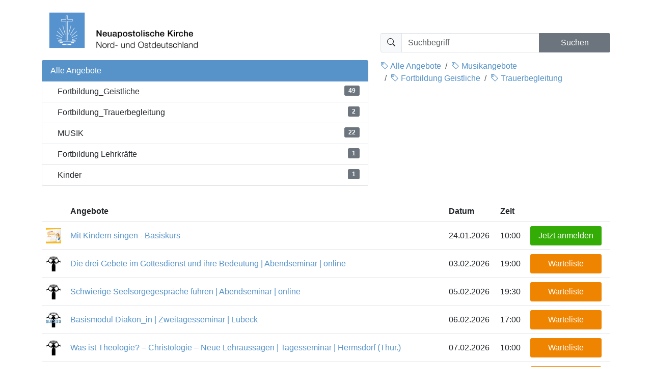

--- FILE ---
content_type: text/html; charset=UTF-8
request_url: https://app1.edoobox.com/de/NAK-NO/Pop%20Oratorium/Event.ed.648d1ea117a0_3045157525.Helfer%20%7C%20Pop%20Oratorium?edref=NAK-NO
body_size: 58722
content:
<!DOCTYPE html>
<html lang="de" ><head>
    <meta charset="utf-8">
    <meta http-equiv="X-UA-Compatible" content="IE=edge">
    <!-- a11y: Viewport für Zoom und Skalierung -->
    <meta name="viewport" content="width=device-width, initial-scale=1.0, maximum-scale=5.0, user-scalable=yes">
    <meta name="description" content="">
    <meta name="author" content="edoobox">
    <!-- a11y: Meta-Tags für Barrierefreiheit -->
    <meta name="theme-color" content="#ffffff">
    <meta name="color-scheme" content="light dark">
    <meta name="supported-color-schemes" content="light dark">
    <meta name="msapplication-TileColor" content="#ffffff">
    <meta name="msapplication-config" content="none">
    <meta name="format-detection" content="telephone=no">
    <meta name="apple-mobile-web-app-capable" content="yes">
    <meta name="apple-mobile-web-app-status-bar-style" content="default">
    <!-- a11y: Barrierefreiheits-Deklaration -->
    <meta name="accessibility" content="WCAG2.1-AA">
			<meta name="robots" content="index, follow">
	    <title>Neuapostolische Kirche Nord- und Ostdeutschland - Jetzt online anmelden!</title>
    <link rel="stylesheet" href="https://wwwdata.edoobox.com/filemanager/bootstrap53/bs5.3_841d9fea5ba55d25d5065f8f670018ab_bootstrap_99749929c8d2_11762977.css">
	<link rel="stylesheet" href="https://app1.edoobox.com/css/bootstrap/bootstrap_icon_1.10/bootstrap-icons.min.css">
	    <meta property="og:title" content="Neuapostolische Kirche Nord- und Ostdeutschland - Jetzt online anmelden!"/>
    <meta property="og:description" content=""/>
    <meta property="fb:app_id" content="1945424902141041"/>
    <meta property="og:type" content="website"/>
    <meta property="og:url" content="https://app1.edoobox.com/de/NAK-NO?edref=NAK-NO"/>
   
    <link rel="icon" href="https://wwwdata.edoobox.com/icon/cropped-edoobox_Icon_Farbig-32x32.png" sizes="32x32"/>
    <link rel="icon" href="https://wwwdata.edoobox.com/icon/cropped-edoobox_Icon_Farbig-192x192.png" sizes="192x192"/>
    <link rel="apple-touch-icon-precomposed" href="https://wwwdata.edoobox.com/icon/cropped-edoobox_Icon_Farbig-180x180.png"/>
    <meta name="msapplication-TileImage" content="https://wwwdata.edoobox.com/icon/cropped-edoobox_Icon_Farbig-270x270.png"/>

    <!--[if lt IE 9]>
    <script src="https://oss.maxcdn.com/html5shiv/3.7.2/html5shiv.min.js"></script>
    <script src="https://oss.maxcdn.com/respond/1.4.2/respond.min.js"></script>
    <![endif]-->
    <link rel="stylesheet" href="https://app1.edoobox.com/css/api/edoobox.iframe-v2.0.css?v=APP2026-01-05-v01">

   
             <link rel="alternate" href="https://app1.edoobox.com/en/NAK-NO?edref=NAK-NO" hreflang="en"/>
          <script type="text/javascript" nonce="KtrmDuj0JJ10Syzm1mglog==">var $urlbase = 'https://app1.edoobox.com/';</script>
    <style type="text/css" nonce="KtrmDuj0JJ10Syzm1mglog==">
		.row.d-md-block .widget{
			float: left !important;
		}
		#wdgtextb672a2cff543f2{min-height: 50px; margin-top:0px;}#wdgusuchen672a2cb9de665{min-height: 30px; margin-top:50px;}#wdgukategorien666f8723e97c60{min-height: 80px; margin-top:0px;}#wdgutagfilter6757112c71a8e{min-height: 30px; margin-top:0px;}#wdgtextb675711fad385d{min-height: 30px; margin-top:0px;}#wdg13928324149166f8723e9325e{min-height: 300px; margin-top:0px;}@media (max-width: 767px) {}@media (min-width: 768px) and (max-width: 991px) {#wdgtextb672a2cff543f2{min-height: 50px; margin-top:0px;}#wdgusuchen672a2cb9de665{min-height: 30px; margin-top:0px;}#wdgukategorien666f8723e97c60{min-height: 80px; margin-top:0px;}#wdgutagfilter6757112c71a8e{min-height: 30px; margin-top:0px;}#wdgtextb675711fad385d{min-height: 30px; margin-top:0px;}#wdg13928324149166f8723e9325e{min-height: 300px; margin-top:0px;}}</style>

	</head>
<body data-bs-theme="light" data-bs="5.3">

<!-- a11y: Hauptinhalt mit ARIA-Landmark -->
<main id="main-content" role="main" aria-label="Hauptinhalt">
    <div class="container">
        <div class="row d-md-block">
            
	<div id="wdgtextb672a2cff543f2" class="widget col-12 col-sm-6 col-md-7 offset-0 offset-sm-0 offset-md-0 ">
		<p style="cursor: auto;"><img src="https://cdn1.edoobox.com/accountdata/account_89f3a55da7da_3682996282/3684672a2d5b8f4ed6.1504733095002e5.gif" alt="LOGONAKNordost_Logo, links.gif" class="e-rte-image e-imginline" width="314" style="min-width: 20px;"> <br></p>	</div>
 <div id="wdgusuchen672a2cb9de665" class="widget col-12 col-sm-4 col-md-5 offset-0 offset-sm-0 offset-md-0 ">
    <form class="input-group" action="https://app1.edoobox.com/de/NAK-NO?edref=NAK-NO" autocomplete="on"  method="get">
		<span class="input-group-text">
			<i class="bi-search"></i>
		</span>
        <input type="search" id="wdgusuchen672a2cb9de665_a" name="q" placeholder="Suchbegriff"
               value=""
               class="form-control  edoobox-func" data-func="search_autocomplete">
                <input type="hidden" name="edref" value="NAK-NO" />
                        <button class="btn btn-secondary" type="submit">Suchen</button>
    </form>
</div>
 <div id="wdgukategorien666f8723e97c60" class="widget col-12 col-sm-5 col-md-7 offset-0 offset-sm-0 offset-md-0 ">

				<div class="list-group">
				<a class="list-group-item list-group-item-action active"
				   href="https://app1.edoobox.com/de/NAK-NO?edref=NAK-NO">Alle Angebote				</a>

														<a class="list-group-item list-group-item-action "
							   href="https://app1.edoobox.com/de/NAK-NO/Fortbildung_Geistliche?edref=NAK-NO"
							   title="49 Angebote in der Kategorie Fortbildung_Geistliche">
								<span class="badge bg-secondary float-end">49</span>
								Fortbildung_Geistliche							</a>
													<a class="list-group-item list-group-item-action "
							   href="https://app1.edoobox.com/de/NAK-NO/Fortbildung_Trauerbegleitung?edref=NAK-NO"
							   title="2 Angebote in der Kategorie Fortbildung_Trauerbegleitung">
								<span class="badge bg-secondary float-end">2</span>
								Fortbildung_Trauerbegleitung							</a>
													<a class="list-group-item list-group-item-action "
							   href="https://app1.edoobox.com/de/NAK-NO/MUSIK?edref=NAK-NO"
							   title="22 Angebote in der Kategorie MUSIK">
								<span class="badge bg-secondary float-end">22</span>
								MUSIK							</a>
													<a class="list-group-item list-group-item-action "
							   href="https://app1.edoobox.com/de/NAK-NO/Fortbildung%20Lehrkr%C3%A4fte?edref=NAK-NO"
							   title="1 Angebote in der Kategorie Fortbildung Lehrkräfte">
								<span class="badge bg-secondary float-end">1</span>
								Fortbildung Lehrkräfte							</a>
													<a class="list-group-item list-group-item-action "
							   href="https://app1.edoobox.com/de/NAK-NO/Kinder?edref=NAK-NO"
							   title="1 Angebote in der Kategorie Kinder">
								<span class="badge bg-secondary float-end">1</span>
								Kinder							</a>
								</div>

	

</div>
 <div id="wdgutagfilter6757112c71a8e" class="widget col-12 col-sm-12 col-md-5 offset-0 offset-sm-0 offset-md-0 ">


		<nav aria-label="breadcrumb">
		<ol class="breadcrumb">
								<li class="breadcrumb-item active">
						<a href="https://app1.edoobox.com/de/NAK-NO?edtag=&edref=NAK-NO">
							<i class="bi-tag"></i>
							Alle Angebote						</a>
					</li>
									<li class="breadcrumb-item active">
						<a href="https://app1.edoobox.com/de/NAK-NO?edtag=Musizierangebot..Schulungsangebot&edref=NAK-NO">
							<i class="bi-tag"></i>
							Musikangebote						</a>
					</li>
									<li class="breadcrumb-item active">
						<a href="https://app1.edoobox.com/de/NAK-NO?edtag=FG&edref=NAK-NO">
							<i class="bi-tag"></i>
							Fortbildung Geistliche						</a>
					</li>
									<li class="breadcrumb-item active">
						<a href="https://app1.edoobox.com/de/NAK-NO?edtag=Trauerbegleitung&edref=NAK-NO">
							<i class="bi-tag"></i>
							Trauerbegleitung						</a>
					</li>
						</ol>
	</nav>
	


</div>

 
	<div id="wdgtextb675711fad385d" class="widget col-12 col-sm-6 col-md-6 offset-0 offset-sm-0 offset-md-0 ">
			</div>
 
<div id="wdg13928324149166f8723e9325e" class="widget col-12 col-sm-12 col-md-12 offset-0 offset-sm-0 offset-md-0  edoobox-func" data-func="utable" role="region" aria-label="Angebote">

		<div class="table-responsive">
		<table class="utable1 table table-hover table-condensed"
							data-responsive="1"
						   data-nameindex="1" 
			   role="grid"
			   aria-label="Angebote">
			<caption class="sr-only">Angebote</caption>
			<thead>
			<tr role="row">
									<th scope="col" role="columnheader">&nbsp;</th>
										<th scope="col" role="columnheader">Angebote</th>
										<th scope="col" role="columnheader">Datum</th>
										<th scope="col" role="columnheader">Zeit</th>
										<th scope="col" role="columnheader">&nbsp;</th>
								</tr>
			</thead>
			<tbody>
			
						<tr class="angebot_row ">
									<td>										<img alt="Mit Kindern singen - Basiskurs" class="img-circle"
											 src="https://cdn1.edoobox.com/accountdata/account_89f3a55da7da_3682996282/30_368467580605597352.3140185436178af.jpg"
											 srcset="https://cdn1.edoobox.com/accountdata/account_89f3a55da7da_3682996282/30_368467580605597352.3140185436178af.jpg 1x, https://cdn1.edoobox.com/accountdata/account_89f3a55da7da_3682996282/90_368467580605597352.3140185436178af.jpg 3x"
											 onerror="if (!this.dataset.failed) { this.dataset.failed = true; this.src = 'https://cdn1.edoobox.com/accountdata/account_89f3a55da7da_3682996282/30_368467580605597352.3140185436178af.jpg'; this.srcset = ''; } else { this.style.display='none'; }"
											 role="img">
									</td>
										<td>										<a href="https://app1.edoobox.com/de/NAK-NO/MUSIK/Kurs.ed.9d1addd0c40d_4002861217.Mit%20Kindern%20singen%20-%20Basiskurs?edref=NAK-NO" title="Mehr lesen - Mit Kindern singen - Basiskurs" >Mit Kindern singen - Basiskurs</a>
																			</td>
										<td>24.01.2026</td>
										<td>10:00</td>
										<td>										<a href="https://app1.edoobox.com/de/book/HcnJcoIwAADQD.2BJgwASTQw8EhnbAuIAwwKWTDYuAYGRx.2FPp2Ou.2F4orLgFdn5vScAXYMAXaviStF5biJv8pY6qzb7viyCoJlprJkVlf3l0GoMinfM.2BMYzZnyojNpkpQPDYWbBcYqFe6ENa.2FStS.2FMlrZMm7aq7.2FYA9P6WOtF7hs.2BNH1a3.2Bczx03MuaG.2BzLMZHFAOcC0.2FdlEGWYVImwF0Z8dzIsoiqstTm3J6GW6IyOn1959NOauI7ZSFq.2FW.2FNXpXW7dx4BPIj7YE3BzMjOPG.2BLCT35ofS3VoTUztZ2bQxdiZxa8B3abm0u.2FtPBAksAlAMQ5gogTaRL.2FgAoIYdK.2FgI.3D?edref=NAK-NO"  class="btn btn-success" rel="nofollow" role="button" aria-label="Jetzt anmeldenMit Kindern singen - Basiskurs - ">Jetzt anmelden</a>
									</td>
								</tr>

			
						<tr class="angebot_row ">
									<td>										<img alt="Die drei Gebete im Gottesdienst und ihre Bedeutung | Abendseminar | online" class="img-circle"
											 src="https://wwwdata.edoobox.com/filemanager/F_3684/393627320c0d4c9595fa9f145e011cc8_30.jpg"
											 srcset="https://wwwdata.edoobox.com/filemanager/F_3684/393627320c0d4c9595fa9f145e011cc8_30.jpg 1x, https://wwwdata.edoobox.com/filemanager/F_3684/393627320c0d4c9595fa9f145e011cc8_90.jpg 3x"
											 onerror="if (!this.dataset.failed) { this.dataset.failed = true; this.src = 'https://wwwdata.edoobox.com/filemanager/F_3684/393627320c0d4c9595fa9f145e011cc8_30.jpg'; this.srcset = ''; } else { this.style.display='none'; }"
											 role="img">
									</td>
										<td>										<a href="https://app1.edoobox.com/de/NAK-NO/Fortbildung_Geistliche/Online-Kurs.ed.378178fed69f_3987524725.Die%20drei%20Gebete%20im%20Gottesdienst%20und%20ihre%20Bedeutung%20%20Abendseminar%20%20online?edref=NAK-NO" title="Mehr lesen - Die drei Gebete im Gottesdienst und ihre Bedeutung | Abendseminar | online" >Die drei Gebete im Gottesdienst und ihre Bedeutung | Abendseminar | online</a>
																			</td>
										<td>03.02.2026</td>
										<td>19:00</td>
										<td>										<a href="https://app1.edoobox.com/de/book/HclLcoIwAADQA7EwCdGQhQuDDEhBFBCETYeQIEJR.2FgVP35m.2B7Ts7AWLo5vw6NhNfCmmP2lhBE1teOs5r5jDNhgQPfamHRmyYS.2FmyFqWJ42JYhm4bvmh1OSsnyCIvwIcquvoDYUGUmFXMvE0hfBclAEl7knookpfsmsSLw82mfnck0BkZrfamYdMGQb1Qd5hgu0qwEN7SEP.2FQi9s89EmZXWKuzvWKVrtP7TLavacTrtOTRdZjmWy90jfA81EzEb7pfRpGvT.2BkI5zn5v7snh.2FDjyLRm5qKysd.2BL.2BS3FDuV0yLDeVEggDKeUZUKmPH8P1UsCpWQXMpCUyHf5hwDgXIAUY5Ehvkf?edref=NAK-NO"  class="btn btn-warning"
										   rel="nofollow" role="button" aria-label="WartelisteDie drei Gebete im Gottesdienst und ihre Bedeutung | Abendseminar | online - ">Warteliste</a>
									</td>
								</tr>

			
						<tr class="angebot_row ">
									<td>										<img alt="Schwierige Seelsorgegespräche führen | Abendseminar | online" class="img-circle"
											 src="https://wwwdata.edoobox.com/filemanager/F_3684/393627320c0d4c9595fa9f145e011cc8_30.jpg"
											 srcset="https://wwwdata.edoobox.com/filemanager/F_3684/393627320c0d4c9595fa9f145e011cc8_30.jpg 1x, https://wwwdata.edoobox.com/filemanager/F_3684/393627320c0d4c9595fa9f145e011cc8_90.jpg 3x"
											 onerror="if (!this.dataset.failed) { this.dataset.failed = true; this.src = 'https://wwwdata.edoobox.com/filemanager/F_3684/393627320c0d4c9595fa9f145e011cc8_30.jpg'; this.srcset = ''; } else { this.style.display='none'; }"
											 role="img">
									</td>
										<td>										<a href="https://app1.edoobox.com/de/NAK-NO/Fortbildung_Geistliche/Online-Kurs.ed.b93023294028_3986751085.Schwierige%20Seelsorgegespr%C3%A4che%20f%C3%BChren%20%20Abendseminar%20%20online?edref=NAK-NO" title="Mehr lesen - Schwierige Seelsorgegespräche führen | Abendseminar | online" >Schwierige Seelsorgegespräche führen | Abendseminar | online</a>
																			</td>
										<td>05.02.2026</td>
										<td>19:30</td>
										<td>										<a href="https://app1.edoobox.com/de/book/HcnJdoIwFADQD8oCwpgsXERUJrEOQJFND8lLoCK1UtJD.2Bfr29G5vb8c5ux.2Fo.2FFkmVhm2Id.2BZdHD4bcFpoxOIlFbh9cS6m62qZh1306iG.2BHwqIsqs3jDZeGxcaqyzn6MK1tYRxHmoUoGwa9TzlyWHMt12r1EdQMt9tNe2OMueIACabjR7KabkaW.2BcOTqw0FD5dOkImcS7ozZLVX1AXjY6jOTORhDH.2Frcx9q1.2BlPeWPILkeVrGfLiS1DugUWYIimT7NNLMqR5o0WDuA2vb1wi5Usx1bSKdXdhqBfJNgjQxBsCqEeC4rke45UmBufef1HPJXzZcURN86ghCpUkJ5hQ49aX9Cw.3D.3D?edref=NAK-NO"  class="btn btn-warning"
										   rel="nofollow" role="button" aria-label="WartelisteSchwierige Seelsorgegespräche führen | Abendseminar | online - ">Warteliste</a>
									</td>
								</tr>

			
						<tr class="angebot_row ">
									<td>										<img alt="Basismodul Diakon_in | Zweitagesseminar | Lübeck" class="img-circle"
											 src="https://cdn1.edoobox.com/accountdata/account_89f3a55da7da_3682996282/30_3684672247b0eccac7.870703534a8a70e.jpg"
											 srcset="https://cdn1.edoobox.com/accountdata/account_89f3a55da7da_3682996282/30_3684672247b0eccac7.870703534a8a70e.jpg 1x, https://cdn1.edoobox.com/accountdata/account_89f3a55da7da_3682996282/90_3684672247b0eccac7.870703534a8a70e.jpg 3x"
											 onerror="if (!this.dataset.failed) { this.dataset.failed = true; this.src = 'https://cdn1.edoobox.com/accountdata/account_89f3a55da7da_3682996282/30_3684672247b0eccac7.870703534a8a70e.jpg'; this.srcset = ''; } else { this.style.display='none'; }"
											 role="img">
									</td>
										<td>										<a href="https://app1.edoobox.com/de/NAK-NO/Fortbildung_Geistliche/Kurs.ed.ef2fd60f69b0_3984599629.Basismodul%20Diakon_in%20%20Zweitagesseminar%20%20L%C3%BCbeck?edref=NAK-NO" title="Mehr lesen - Basismodul Diakon_in | Zweitagesseminar | Lübeck" >Basismodul Diakon_in | Zweitagesseminar | Lübeck</a>
																			</td>
										<td>06.02.2026</td>
										<td>17:00</td>
										<td>										<a href="https://app1.edoobox.com/de/book/HclLcoIwAADQA7kgkBBg4YKfxQ84oKhh0yEkERSj0DCAp7ft7s08ulk11274IkWU03HVhaNeFMZi15.2B3QsbRDxE3pR.2Beu3zn4CG5JUk9vE1Xcb.2BxtPHsBey9aZh8Y1OEIb.2FHfRoRBGBtXqrOfVxHOcHj5M.2B12D9SsJkhvk5.2BQA6tfbxNZ9dkizrYtjGEUmksiI5ZHpGLlWXd3XOzia7d.2FeUgTbbWXlqPJgXSKm2H.2Bz70nuRUeNs5nedTnZQgDlCWpE.2B.2F7vNH6wD1QqoHwaKRpDPVK5ZaV8JQYHe5ZPybM4wYKzE3qgpSB1t.2FsnBp6P9JkUOFzStg20zHwkAIWxTwX5QCGFT.2FAA.3D.3D?edref=NAK-NO"  class="btn btn-warning"
										   rel="nofollow" role="button" aria-label="WartelisteBasismodul Diakon_in | Zweitagesseminar | Lübeck - ">Warteliste</a>
									</td>
								</tr>

			
						<tr class="angebot_row ">
									<td>										<img alt="Was ist Theologie? – Christologie – Neue Lehraussagen | Tagesseminar | Hermsdorf (Thür.)" class="img-circle"
											 src="https://wwwdata.edoobox.com/filemanager/F_3684/393627320c0d4c9595fa9f145e011cc8_30.jpg"
											 srcset="https://wwwdata.edoobox.com/filemanager/F_3684/393627320c0d4c9595fa9f145e011cc8_30.jpg 1x, https://wwwdata.edoobox.com/filemanager/F_3684/393627320c0d4c9595fa9f145e011cc8_90.jpg 3x"
											 onerror="if (!this.dataset.failed) { this.dataset.failed = true; this.src = 'https://wwwdata.edoobox.com/filemanager/F_3684/393627320c0d4c9595fa9f145e011cc8_30.jpg'; this.srcset = ''; } else { this.style.display='none'; }"
											 role="img">
									</td>
										<td>										<a href="https://app1.edoobox.com/de/NAK-NO/Fortbildung_Geistliche/Kurs.ed.9cfe52451077_3988261525.Was%20ist%20Theologie%20%20Christologie%20%20Neue%20Lehraussagen%20%20Tagesseminar%20%20Hermsdorf%20Th%C3%BCr?edref=NAK-NO" title="Mehr lesen - Was ist Theologie? – Christologie – Neue Lehraussagen | Tagesseminar | Hermsdorf (Thür.)" >Was ist Theologie? – Christologie – Neue Lehraussagen | Tagesseminar | Hermsdorf (Thür.)</a>
																			</td>
										<td>07.02.2026</td>
										<td>10:00</td>
										<td>										<a href="https://app1.edoobox.com/de/book/HcnJcoIwAADQD.2FLAYtaDByQuVQREa4RLJxACshWhCPj1zvRd34bMe.2BxO4PIl7qMdJAP2mA.2FQCEGuG3gM30k0S.2BvmtdEBteeJ8z57f5.2F9zU3mXm6J2VvfomIRooY.2Bl.2Fw6R9vnobRO4YV1m7ahw1ZnwwN0wUv0SD.2B0v.2BXVZbuoE3qN1SsrnGev1dMY3fMj7E5ds3gEvmMSgofYqfyeH5utctw731savlpiDAO3KHM3LRjNdqCsF9o640jlNWa.2ByXXQnOyK8z8ts.2B3jtBdxl1YVZlJbjtK8uCRbrWT6k0oBkKEokkksFIGJSAwKKdLJf1IUS2VCJCFRKIUYYQzNlBoIQYFTZX4A?edref=NAK-NO"  class="btn btn-warning"
										   rel="nofollow" role="button" aria-label="WartelisteWas ist Theologie? – Christologie – Neue Lehraussagen | Tagesseminar | Hermsdorf (Thür.) - ">Warteliste</a>
									</td>
								</tr>

			
						<tr class="angebot_row ">
									<td>										<img alt="Predigt- und Gottesdienstgestaltung (Teil 1 von 2) | Zweitagesseminar | Hannover" class="img-circle"
											 src="https://wwwdata.edoobox.com/filemanager/F_3684/393627320c0d4c9595fa9f145e011cc8_30.jpg"
											 srcset="https://wwwdata.edoobox.com/filemanager/F_3684/393627320c0d4c9595fa9f145e011cc8_30.jpg 1x, https://wwwdata.edoobox.com/filemanager/F_3684/393627320c0d4c9595fa9f145e011cc8_90.jpg 3x"
											 onerror="if (!this.dataset.failed) { this.dataset.failed = true; this.src = 'https://wwwdata.edoobox.com/filemanager/F_3684/393627320c0d4c9595fa9f145e011cc8_30.jpg'; this.srcset = ''; } else { this.style.display='none'; }"
											 role="img">
									</td>
										<td>										<a href="https://app1.edoobox.com/de/NAK-NO/Fortbildung_Geistliche/Kurs.ed.313392dc2db4_3988405201.Predigt-%20und%20Gottesdienstgestaltung%20Teil%201%20von%202%20%20Zweitagesseminar%20%20Hannover?edref=NAK-NO" title="Mehr lesen - Predigt- und Gottesdienstgestaltung (Teil 1 von 2) | Zweitagesseminar | Hannover" >Predigt- und Gottesdienstgestaltung (Teil 1 von 2) | Zweitagesseminar | Hannover</a>
																			</td>
										<td>13.02.2026</td>
										<td>17:00</td>
										<td>										<a href="https://app1.edoobox.com/de/book/HclBd4IgAADgH.2BRBUEA8dFC3Qls1ZzrxspeADjV92Yry129v3.2FX74P5YprNOi6nB.2FH3C28gk9L4EbJ303zi0wMDLU0Xg2Bq3Z.2FspLa.2FWdIzY5x1RwLZ9i.2FWzI.2BzYRot7J0plwdbmmweiLOPVhT.2BKaxHcZBfEEi2g3407C5fxZsDGeQuTMGsW.2BxXHpGPWc8kPw0zz7lYgM1BN45zFzXlD9PkQBpbde5dkduO9uV3.2Ffp7APrfWs6qY.2FyMMLs1LziGfj6gahK69EWkejcXTDnZTFAWprvVA2tVKqi8lXaCE4.2Fgukc1JNi5sPOGrWoL.2FdIQSwidAQgqp8CCSENSSSKRq5fui.2FgU.3D?edref=NAK-NO"  class="btn btn-warning"
										   rel="nofollow" role="button" aria-label="WartelistePredigt- und Gottesdienstgestaltung (Teil 1 von 2) | Zweitagesseminar | Hannover - ">Warteliste</a>
									</td>
								</tr>

			
						<tr class="angebot_row ">
									<td>										<img alt="KONFIS 2026 | Konfirmandenfahrt Bereich AP Schulz" class="img-circle"
											 src="https://wwwdata.edoobox.com/filemanager/F_3684/acfdb503ca326fa4418b98c1f220d580_30.jpg"
											 srcset="https://wwwdata.edoobox.com/filemanager/F_3684/acfdb503ca326fa4418b98c1f220d580_30.jpg 1x, https://wwwdata.edoobox.com/filemanager/F_3684/acfdb503ca326fa4418b98c1f220d580_90.jpg 3x"
											 onerror="if (!this.dataset.failed) { this.dataset.failed = true; this.src = 'https://wwwdata.edoobox.com/filemanager/F_3684/acfdb503ca326fa4418b98c1f220d580_30.jpg'; this.srcset = ''; } else { this.style.display='none'; }"
											 role="img">
									</td>
										<td>										<a href="https://app1.edoobox.com/de/NAK-NO/Kinder/KONFI-Zeit/Kurs.ed.0fe1490e8138_3856989553.KONFIS%202026%20%20Konfirmandenfahrt%20Bereich%20AP%20Schulz?edref=NAK-NO" title="Mehr lesen - KONFIS 2026 | Konfirmandenfahrt Bereich AP Schulz" >KONFIS 2026 | Konfirmandenfahrt Bereich AP Schulz</a>
																			</td>
										<td>13.02.2026</td>
										<td>17:00</td>
										<td>										<a href="https://app1.edoobox.com/de/book/HcnNkoIgAADgB.2BogoIIcOlCtlU6wVpp22VHESrcyKP.2Befmf2u35wG.2FZTtm96fsJBFIwkxNGvn.2BWf4gvmMzpYom7Aee8ealHBM.2BmwIopYznv5MWu.2BFU9gt4teGLY5HsxsxeuPaiPn1d6olubi715WZU4Ff.2Fu7LtMRGKN6AUmc6PKecOivHvfs.2FDJquJFF8HAL4HZvgfC34bBt1okX.2B9eYrrOqvXbhxHTznfe71SFF.2FCLY8wpstmQh3SbHadQoTSexnyWwUnjorWyj4l5foFZj0NjskbKBg4nN56X6UaWLPEmALQuglEcrQIlTAgqd.2F8QYYIoKT.2BYKeQiTUiIPuFWOiXSwROUf?edref=NAK-NO"  class="btn btn-warning"
										   rel="nofollow" role="button" aria-label="WartelisteKONFIS 2026 | Konfirmandenfahrt Bereich AP Schulz - ">Warteliste</a>
									</td>
								</tr>

			
						<tr class="angebot_row ">
									<td>										<img alt="Kurzgespräch in der Seelsorge | Vormittagsseminar | online" class="img-circle"
											 src="https://cdn1.edoobox.com/accountdata/account_89f3a55da7da_3682996282/30_3684672e556aca4d24.688638967bd6b3b.jpg"
											 srcset="https://cdn1.edoobox.com/accountdata/account_89f3a55da7da_3682996282/30_3684672e556aca4d24.688638967bd6b3b.jpg 1x, https://cdn1.edoobox.com/accountdata/account_89f3a55da7da_3682996282/90_3684672e556aca4d24.688638967bd6b3b.jpg 3x"
											 onerror="if (!this.dataset.failed) { this.dataset.failed = true; this.src = 'https://cdn1.edoobox.com/accountdata/account_89f3a55da7da_3682996282/30_3684672e556aca4d24.688638967bd6b3b.jpg'; this.srcset = ''; } else { this.style.display='none'; }"
											 role="img">
									</td>
										<td>										<a href="https://app1.edoobox.com/de/NAK-NO/Fortbildung_Geistliche/Online-Kurs.ed.a103cc49171e_3988316785.Kurzgespr%C3%A4ch%20in%20der%20Seelsorge%20%20Vormittagsseminar%20%20online?edref=NAK-NO" title="Mehr lesen - Kurzgespräch in der Seelsorge | Vormittagsseminar | online" >Kurzgespräch in der Seelsorge | Vormittagsseminar | online</a>
																			</td>
										<td>14.02.2026</td>
										<td>10:00</td>
										<td>										<a href="https://app1.edoobox.com/de/book/HcnLcoIwFADQD2KR5AaTuOjCANoqWsTio5sOkGAICE5g0Pr1nenZHlEv1ccdz9weqXpf2CveVFvIdqfFGdpOkbnz0IKV7KFhPeWijQ5kcROj8WYJHlx.2B.2BuXBZm3GzHTTabAu.2FHwicv22wRe7He7zjUNV07WpWaspzGR9SWBkx3veRlsrwuqCeF0Z0zTzV9Ki.2FizBR1iOBe0gJdSTjzF6ytcq613ereIgOO6DuJU2FvVq8pY4HGwcRbujGGTPe069VKUQvVRyTt.2BbpHSdBWCludR986b0j1aaKcYVrTgVjJbEpxVgrmn5n6T0BWgBBScMY8xAUe1r4WtOiSjA.2FwM.3D?edref=NAK-NO"  class="btn btn-success" rel="nofollow" role="button" aria-label="Jetzt anmeldenKurzgespräch in der Seelsorge | Vormittagsseminar | online - ">Jetzt anmelden</a>
									</td>
								</tr>

			
						<tr class="angebot_row ">
									<td>										<img alt="Gottesdienstliches Orgelspiel" class="img-circle"
											 src="https://cdn1.edoobox.com/accountdata/account_89f3a55da7da_3682996282/30_368467580edff23595.06243070126bb63.jpg"
											 srcset="https://cdn1.edoobox.com/accountdata/account_89f3a55da7da_3682996282/30_368467580edff23595.06243070126bb63.jpg 1x, https://cdn1.edoobox.com/accountdata/account_89f3a55da7da_3682996282/90_368467580edff23595.06243070126bb63.jpg 3x"
											 onerror="if (!this.dataset.failed) { this.dataset.failed = true; this.src = 'https://cdn1.edoobox.com/accountdata/account_89f3a55da7da_3682996282/30_368467580edff23595.06243070126bb63.jpg'; this.srcset = ''; } else { this.style.display='none'; }"
											 role="img">
									</td>
										<td>										<a href="https://app1.edoobox.com/de/NAK-NO/MUSIK/Kurs.ed.695fa8af1f38_3996915241.Gottesdienstliches%20Orgelspiel?edref=NAK-NO" title="Mehr lesen - Gottesdienstliches Orgelspiel" >Gottesdienstliches Orgelspiel</a>
																			</td>
										<td>14.02.2026</td>
										<td>11:00</td>
										<td>										<a href="https://app1.edoobox.com/de/book/HcyxcoIwAADQD8pCEpLg0EERVBQpCIWw9AgJiooohKr5.2BvY6v7vHaX523.2Bt9ywa5eZUl4odN5AZVba0zfoMiMU3utbJXgVJJ1AeTPi0ETK6XIDp0T.2FAV4uwxendjynuW4pFS23Oe8fRIzsuom3afx0e4vvpFoatirroSarfPehgYUuSvCz.2BJpxsffyZgoMSRaTfzAx.2B3zXbR1cRPHARgIxN.2BKSb194W5BVaruNdaZrvG2.2BkUH6.2BzdG.2BJ8IeRCPjaxCUYbu3w4il5D8hfZmPHQKvb.2BYdU30piS.2BIZrCiTSAgHMVvAhmJS.2F6NNMUVEVRg70G6QgxxJakYUrWc1cyj5BQ.3D.3D?edref=NAK-NO"  class="btn btn-success" rel="nofollow" role="button" aria-label="Jetzt anmeldenGottesdienstliches Orgelspiel - ">Jetzt anmelden</a>
									</td>
								</tr>

			
						<tr class="angebot_row ">
									<td>										<img alt="Die neuapostolische Lehre von den jenseitigen Dingen | Abendseminar | online" class="img-circle"
											 src="https://wwwdata.edoobox.com/filemanager/F_3684/393627320c0d4c9595fa9f145e011cc8_30.jpg"
											 srcset="https://wwwdata.edoobox.com/filemanager/F_3684/393627320c0d4c9595fa9f145e011cc8_30.jpg 1x, https://wwwdata.edoobox.com/filemanager/F_3684/393627320c0d4c9595fa9f145e011cc8_90.jpg 3x"
											 onerror="if (!this.dataset.failed) { this.dataset.failed = true; this.src = 'https://wwwdata.edoobox.com/filemanager/F_3684/393627320c0d4c9595fa9f145e011cc8_30.jpg'; this.srcset = ''; } else { this.style.display='none'; }"
											 role="img">
									</td>
										<td>										<a href="https://app1.edoobox.com/de/NAK-NO/Fortbildung_Geistliche/Online-Kurs.ed.1204180b1388_3986754769.Die%20neuapostolische%20Lehre%20von%20den%20jenseitigen%20Dingen%20%20Abendseminar%20%20online?edref=NAK-NO" title="Mehr lesen - Die neuapostolische Lehre von den jenseitigen Dingen | Abendseminar | online" >Die neuapostolische Lehre von den jenseitigen Dingen | Abendseminar | online</a>
																			</td>
										<td>19.02.2026</td>
										<td>19:00</td>
										<td>										<a href="https://app1.edoobox.com/de/book/HcrJcoIwAADQD.2FJgFkjCoQepOLYuQasgXDpJSFwbFMcQ8vXt9PzeemKqaqHKwS6QHVg0fu4NqXUfNlHeXjqRRXaRif5gkgtxdPUcwM4XoZ0GtptI.2BLp5sFXqoY.2FsvUubTCVuhO579BGdltjLMuwL8TBnREu.2BZH391cWG0c8t9hfOeY7jrhiNs.2BLMYZpZzKlKv1b9YB83gza2Op8IXR7z.2BjjTr7XnsHNutErTWXrHvgxTZ4Q4kDlJohNToaryWy2yK48tu9r8pw1GOO.2FmONqEOm.2FfGv2tG4WxSiBSBsSUNlBKgqBUDP6jlkQ0UhhKgIKaAkBlDDEGf49JAeEv?edref=NAK-NO"  class="btn btn-success" rel="nofollow" role="button" aria-label="Jetzt anmeldenDie neuapostolische Lehre von den jenseitigen Dingen | Abendseminar | online - ">Jetzt anmelden</a>
									</td>
								</tr>

			
						<tr class="angebot_row ">
									<td>										<img alt="Basismodul Vorsteher_in (Teil 2) Organisatorische Leitung | Zweitagesseminar | Bad Blankenburg" class="img-circle"
											 src="https://cdn1.edoobox.com/accountdata/account_89f3a55da7da_3682996282/30_3684672247b0eccac7.870703534a8a70e.jpg"
											 srcset="https://cdn1.edoobox.com/accountdata/account_89f3a55da7da_3682996282/30_3684672247b0eccac7.870703534a8a70e.jpg 1x, https://cdn1.edoobox.com/accountdata/account_89f3a55da7da_3682996282/90_3684672247b0eccac7.870703534a8a70e.jpg 3x"
											 onerror="if (!this.dataset.failed) { this.dataset.failed = true; this.src = 'https://cdn1.edoobox.com/accountdata/account_89f3a55da7da_3682996282/30_3684672247b0eccac7.870703534a8a70e.jpg'; this.srcset = ''; } else { this.style.display='none'; }"
											 role="img">
									</td>
										<td>										<a href="https://app1.edoobox.com/de/NAK-NO/Fortbildung_Geistliche/Kurs.ed.398e34998fc1_3986681089.Basismodul%20Vorsteher_in%20Teil%202%20Organisatorische%20Leitung%20%20Zweitagesseminar%20%20Bad%20Blankenburg?edref=NAK-NO" title="Mehr lesen - Basismodul Vorsteher_in (Teil 2) Organisatorische Leitung | Zweitagesseminar | Bad Blankenburg" >Basismodul Vorsteher_in (Teil 2) Organisatorische Leitung | Zweitagesseminar | Bad Blankenburg</a>
																			</td>
										<td>20.02.2026</td>
										<td>17:00</td>
										<td>										<a href="https://app1.edoobox.com/de/book/HcrJdoIwFADQD3IBL0EMiy6skjhUoCWisukhA1EccIhD.2BHp7ur43fdyrXrn.2FsWX1hCCVTFNOMrcrDLsyba3dHJZmtt6xDrcvrOGVmBQmnScf8zbhYtXUioM3cSovarc.2B3kO3qkeiiSluT3Bo1yLPd.2FAVb7pLqriHQjNPGrdwWUrxoMjpzdvmfU1v9X0sknwqht8xtReeuLEw.2B1dhp8EwfKqjv0TEnM2EmeHVngC8MYNObuPuE13PvcyNIi5kNie3chY.2FsLcIqrIhx4Id0gWn0fM0.2FVD6VyskiKp8wL4YSBT5ohKYRFWI.2FhEIoBDXStcE6Qj.2BoiQkILKPUNAPlXwD?edref=NAK-NO"  class="btn btn-success" rel="nofollow" role="button" aria-label="Jetzt anmeldenBasismodul Vorsteher_in (Teil 2) Organisatorische Leitung | Zweitagesseminar | Bad Blankenburg - ">Jetzt anmelden</a>
									</td>
								</tr>

			
						<tr class="angebot_row ">
									<td>										<img alt="Basismodul Diakon_in | Zweitagesseminar | Falkensee" class="img-circle"
											 src="https://cdn1.edoobox.com/accountdata/account_89f3a55da7da_3682996282/30_3684672247b0eccac7.870703534a8a70e.jpg"
											 srcset="https://cdn1.edoobox.com/accountdata/account_89f3a55da7da_3682996282/30_3684672247b0eccac7.870703534a8a70e.jpg 1x, https://cdn1.edoobox.com/accountdata/account_89f3a55da7da_3682996282/90_3684672247b0eccac7.870703534a8a70e.jpg 3x"
											 onerror="if (!this.dataset.failed) { this.dataset.failed = true; this.src = 'https://cdn1.edoobox.com/accountdata/account_89f3a55da7da_3682996282/30_3684672247b0eccac7.870703534a8a70e.jpg'; this.srcset = ''; } else { this.style.display='none'; }"
											 role="img">
									</td>
										<td>										<a href="https://app1.edoobox.com/de/NAK-NO/Fortbildung_Geistliche/Kurs.ed.652394f5f245_3984603313.Basismodul%20Diakon_in%20%20Zweitagesseminar%20%20Falkensee?edref=NAK-NO" title="Mehr lesen - Basismodul Diakon_in | Zweitagesseminar | Falkensee" >Basismodul Diakon_in | Zweitagesseminar | Falkensee</a>
																			</td>
										<td>20.02.2026</td>
										<td>17:00</td>
										<td>										<a href="https://app1.edoobox.com/de/book/HcnJcoIwAADQD.2FJgAjEkBw9FBBSwIIvLpQMJWRiQKQVT.2FfrO9F1fG4yV6lhXLvui9C9OtEB6rffIKs4aP378nnQinqO17k1uXmuZuvpFQjtyvZwPz9chlr0.2BFfU1OBfwmGu6uMeBlWb0Nh5Obs4qeXzc5RpLezDi7Zdj1l2BWBk.2Bmqr.2FjXHtybuOm3Y6w1CEbkaVN71porz5M.2FCE2W3SRbNLN6nTuAJi4fMpQU9GMzRNDozufrNjVfW9hxuVZ.2FLHmCLrsqMJns4cwkrLdtgdHl1zUTemUpTK7Za3Xy23KQUYIMdmABNIEOc2xjUE.2F0lYAxG3gMUIhzVHmFoEMubUBFp1I8Af?edref=NAK-NO"  class="btn btn-warning"
										   rel="nofollow" role="button" aria-label="WartelisteBasismodul Diakon_in | Zweitagesseminar | Falkensee - ">Warteliste</a>
									</td>
								</tr>

			
						<tr class="angebot_row ">
									<td>										<img alt="Predigen praktisch | Tagesseminar | Hannover" class="img-circle"
											 src="https://wwwdata.edoobox.com/filemanager/F_3684/393627320c0d4c9595fa9f145e011cc8_30.jpg"
											 srcset="https://wwwdata.edoobox.com/filemanager/F_3684/393627320c0d4c9595fa9f145e011cc8_30.jpg 1x, https://wwwdata.edoobox.com/filemanager/F_3684/393627320c0d4c9595fa9f145e011cc8_90.jpg 3x"
											 onerror="if (!this.dataset.failed) { this.dataset.failed = true; this.src = 'https://wwwdata.edoobox.com/filemanager/F_3684/393627320c0d4c9595fa9f145e011cc8_30.jpg'; this.srcset = ''; } else { this.style.display='none'; }"
											 role="img">
									</td>
										<td>										<a href="https://app1.edoobox.com/de/NAK-NO/Fortbildung_Geistliche/Kurs.ed.3d8170f811db_3988434673.Predigen%20praktisch%20%20Tagesseminar%20%20Hannover?edref=NAK-NO" title="Mehr lesen - Predigen praktisch | Tagesseminar | Hannover" >Predigen praktisch | Tagesseminar | Hannover</a>
																			</td>
										<td>21.02.2026</td>
										<td>09:00</td>
										<td>										<a href="https://app1.edoobox.com/de/book/HcnLcoIwFADQD3IhN7yShQsEQQKiVMCRTScJAS0IKEWQr.2B9Mz.2FZUMd2z99X2DQkeWNPjnBp1vXJbJc9ovtxsBtl14Kn23Furt229v5SAXIo58MOGaezoRoT9Rmfm02zrjfVHKD1.2BDBlvD15wPQnIIDrADJ6Ftnxq0tpMyC52MCk5XYXLeVDS4aHn8tI3UX4Mq9BGzpHnn24xghdVNXmaX2NuTqzj6TJXaXX5iYa2Lxnc1ed6LIK.2Be7bxQSS6DlOyuG1P1.2BB3M3VcZ01vLFShEcl9GHe2y7p4synktywUgiQQDBipAiRBCsFmUZjmf.2Bqi1JBaAiOagTnBWDWIMBHjOsIG4fAH?edref=NAK-NO"  class="btn btn-warning"
										   rel="nofollow" role="button" aria-label="WartelistePredigen praktisch | Tagesseminar | Hannover - ">Warteliste</a>
									</td>
								</tr>

			
						<tr class="angebot_row ">
									<td>										<img alt="Mentale Gesundheit | Abendseminar | online" class="img-circle"
											 src="https://wwwdata.edoobox.com/filemanager/F_3684/393627320c0d4c9595fa9f145e011cc8_30.jpg"
											 srcset="https://wwwdata.edoobox.com/filemanager/F_3684/393627320c0d4c9595fa9f145e011cc8_30.jpg 1x, https://wwwdata.edoobox.com/filemanager/F_3684/393627320c0d4c9595fa9f145e011cc8_90.jpg 3x"
											 onerror="if (!this.dataset.failed) { this.dataset.failed = true; this.src = 'https://wwwdata.edoobox.com/filemanager/F_3684/393627320c0d4c9595fa9f145e011cc8_30.jpg'; this.srcset = ''; } else { this.style.display='none'; }"
											 role="img">
									</td>
										<td>										<a href="https://app1.edoobox.com/de/NAK-NO/Fortbildung_Geistliche/Online-Kurs.ed.7fe528ec0b2b_3986905813.Mentale%20Gesundheit%20%20Abendseminar%20%20online?edref=NAK-NO" title="Mehr lesen - Mentale Gesundheit | Abendseminar | online" >Mentale Gesundheit | Abendseminar | online</a>
																			</td>
										<td>22.02.2026</td>
										<td>19:30</td>
										<td>										<a href="https://app1.edoobox.com/de/book/HcnJcoIwAADQD.2FJgyILJoYe4hCBiTTQKXjopxApakMWNr.2B9M3.2FWFg3.2BdVZGmb1vE.2Byy5v.2FIe0O34uNjB46Dno7LlWyJnkX.2FYxEELk0Lay3MkyrQR.2FDCD.2FXI56ErT.2BWdjqvXU1tXZrUhFgBCgkd0DQGRZrLuA76RiSVNHfQopLvzorILFTeCwqlFnErNqOVFlZ53MotJ4Oy2AUYjbDdvTRT9WsoNJOG9OLwSK.2B.2FA71msu2UO052VxUd4NHUpTT4NXimXCT9eHKZ8.2FcXBT4TbT9zT9yN2Xy5FnSZ59ewxQSKyDEPuOIQf.2FM7MZgwQ7ZsGJToClBHk5hhPssQljHvkD?edref=NAK-NO"  class="btn btn-success" rel="nofollow" role="button" aria-label="Jetzt anmeldenMentale Gesundheit | Abendseminar | online - ">Jetzt anmelden</a>
									</td>
								</tr>

			
						<tr class="angebot_row ">
									<td>										<img alt="Musik für Schwangere" class="img-circle"
											 src="https://cdn1.edoobox.com/accountdata/account_89f3a55da7da_3682996282/30_36846757748975db87.4505425294eb4ff.jpg"
											 srcset="https://cdn1.edoobox.com/accountdata/account_89f3a55da7da_3682996282/30_36846757748975db87.4505425294eb4ff.jpg 1x, https://cdn1.edoobox.com/accountdata/account_89f3a55da7da_3682996282/90_36846757748975db87.4505425294eb4ff.jpg 3x"
											 onerror="if (!this.dataset.failed) { this.dataset.failed = true; this.src = 'https://cdn1.edoobox.com/accountdata/account_89f3a55da7da_3682996282/30_36846757748975db87.4505425294eb4ff.jpg'; this.srcset = ''; } else { this.style.display='none'; }"
											 role="img">
									</td>
										<td>										<a href="https://app1.edoobox.com/de/NAK-NO/MUSIK/Online-Kurs.ed.2f1703ba3fe9_3996311065.Musik%20f%C3%BCr%20Schwangere?edref=NAK-NO" title="Mehr lesen - Musik für Schwangere" >Musik für Schwangere</a>
																			</td>
										<td>24.02.2026</td>
										<td>18:15</td>
										<td>										<a href="https://app1.edoobox.com/de/book/Hc.2BxcoIwAIDhB3IAAiFk6IACBk6gURRk6SUkwVPgFBVonr5e1.2F.2Bb.2FmpWIf1N6.2BqJqxua6DAsVKGTS7qXJHkSPTo4BWTZn33ZXhzuH4xcxUlfbZfQv0z1C6BYoTwrGJDj7lYuVBeFfc20eTcOyeRo4dNV3V2XWdXpzpL8mNHiXO4HVe1iJxvDLR0CoYM6PScgQsAnvd3lTUHwGrJHTrz49F1G.2Fijdp9DZ2qt03Nrx.2FvJkY9aadAa18U4H.2BWLroDuGOSdNfwTinhDxGVo2xuZdWnpVzl9C.2FkiBoANxAxhHDuNcYaAARA0W.2F4gVkq4pETQbBqGHEZDC9SwOPtliQvwB?edref=NAK-NO"  class="btn btn-success" rel="nofollow" role="button" aria-label="Jetzt anmeldenMusik für Schwangere - ">Jetzt anmelden</a>
									</td>
								</tr>

			
						<tr class="angebot_row ">
									<td>										<img alt="Führung im Kirchlichen Ehrenamt - ein Spannungsfeld | Abendseminar | online" class="img-circle"
											 src="https://wwwdata.edoobox.com/filemanager/F_3684/393627320c0d4c9595fa9f145e011cc8_30.jpg"
											 srcset="https://wwwdata.edoobox.com/filemanager/F_3684/393627320c0d4c9595fa9f145e011cc8_30.jpg 1x, https://wwwdata.edoobox.com/filemanager/F_3684/393627320c0d4c9595fa9f145e011cc8_90.jpg 3x"
											 onerror="if (!this.dataset.failed) { this.dataset.failed = true; this.src = 'https://wwwdata.edoobox.com/filemanager/F_3684/393627320c0d4c9595fa9f145e011cc8_30.jpg'; this.srcset = ''; } else { this.style.display='none'; }"
											 role="img">
									</td>
										<td>										<a href="https://app1.edoobox.com/de/NAK-NO/Fortbildung_Geistliche/Online-Kurs.ed.1459aa36a031_3986909497.F%C3%BChrung%20im%20Kirchlichen%20Ehrenamt%20-%20ein%20Spannungsfeld%20%20Abendseminar%20%20online?edref=NAK-NO" title="Mehr lesen - Führung im Kirchlichen Ehrenamt - ein Spannungsfeld | Abendseminar | online" >Führung im Kirchlichen Ehrenamt - ein Spannungsfeld | Abendseminar | online</a>
																			</td>
										<td>24.02.2026</td>
										<td>19:30</td>
										<td>										<a href="https://app1.edoobox.com/de/book/HcnBboIwAADQD.2FIgpdDSww4COisTNIBiLwu0JRZZByhY.2BPole9eXZ.2FR8Zgf.2F2Qj6Cn8WWjTPJOtpTOz3FBUrvSM6IaxEIHFR.2F.2BWMO7wVwbzZdlcdDpE0KLNJqFJfPxZzGvzrMkXCRyej49G5xKalBRyr3uuNVJ9zd3cHtT.2BwPKgLPeWTzoOjelPeLsEkHez7zLbk7l32Y9ro9LwHDzBf1k9Xqfom5hZHGXt1ztQeKmzEOn2pASeQ1ke0dOuN9zhiNps7OY2mbXoVzy66qXhlSvb7IeS3FBCUUkLbqaDFOSK8IsKRLhb.2FCbBXAsA5dz3PqjAWQNZQSomcEhKrsv4A?edref=NAK-NO"  class="btn btn-success" rel="nofollow" role="button" aria-label="Jetzt anmeldenFührung im Kirchlichen Ehrenamt - ein Spannungsfeld | Abendseminar | online - ">Jetzt anmelden</a>
									</td>
								</tr>

			
						<tr class="angebot_row ">
									<td>										<img alt="Basismodul Vorsteher_in (Teil 3) Administrative Leitung | Abendseminar | online" class="img-circle"
											 src="https://cdn1.edoobox.com/accountdata/account_89f3a55da7da_3682996282/30_3684672247b0eccac7.870703534a8a70e.jpg"
											 srcset="https://cdn1.edoobox.com/accountdata/account_89f3a55da7da_3682996282/30_3684672247b0eccac7.870703534a8a70e.jpg 1x, https://cdn1.edoobox.com/accountdata/account_89f3a55da7da_3682996282/90_3684672247b0eccac7.870703534a8a70e.jpg 3x"
											 onerror="if (!this.dataset.failed) { this.dataset.failed = true; this.src = 'https://cdn1.edoobox.com/accountdata/account_89f3a55da7da_3682996282/30_3684672247b0eccac7.870703534a8a70e.jpg'; this.srcset = ''; } else { this.style.display='none'; }"
											 role="img">
									</td>
										<td>										<a href="https://app1.edoobox.com/de/NAK-NO/Fortbildung_Geistliche/Online-Kurs.ed.62e9a59f4be5_3987535777.Basismodul%20Vorsteher_in%20Teil%203%20Administrative%20Leitung%20%20Abendseminar%20%20online?edref=NAK-NO" title="Mehr lesen - Basismodul Vorsteher_in (Teil 3) Administrative Leitung | Abendseminar | online" >Basismodul Vorsteher_in (Teil 3) Administrative Leitung | Abendseminar | online</a>
																			</td>
										<td>26.02.2026</td>
										<td>19:00</td>
										<td>										<a href="https://app1.edoobox.com/de/book/HcnJcoIwAADQD.2BIACRGSQw9hKyKgMCrLpZONTSt2QFP9.2Bs70Xd.2FYlo2QPLDQorUlot0pbZT0vxM.2FLrAybazqmdDkyIZd.2Bgzt.2BXB.2FVPv17OWx.2BCyMLOBLfivUxNfVZC25VI.2FDj1se6Xb3bDasmQfa39yzwpmHO.2B997J9IhG30uy9foN.2B0WeO9RRgarBiuYhwacwzM.2B92u9q.2BUJDByTD6PZKSHYJl90.2FfTtqa0rG8PMEHnvZCkny6eXeU01tMm365Mvia4aIZPWhuZ1OwaGcs1iet0.2BZDqS0nAobI7yV0koIuAsphrdUDh.2F0QSuUAhbgGihMQc2kgh4iDBCegcB.2F4B?edref=NAK-NO"  class="btn btn-success" rel="nofollow" role="button" aria-label="Jetzt anmeldenBasismodul Vorsteher_in (Teil 3) Administrative Leitung | Abendseminar | online - ">Jetzt anmelden</a>
									</td>
								</tr>

			
						<tr class="angebot_row ">
									<td>										<img alt="Toolbox Musiktheorie" class="img-circle"
											 src="https://cdn1.edoobox.com/accountdata/account_89f3a55da7da_3682996282/30_368467581021d70fa5.13338002a369d62.jpg"
											 srcset="https://cdn1.edoobox.com/accountdata/account_89f3a55da7da_3682996282/30_368467581021d70fa5.13338002a369d62.jpg 1x, https://cdn1.edoobox.com/accountdata/account_89f3a55da7da_3682996282/90_368467581021d70fa5.13338002a369d62.jpg 3x"
											 onerror="if (!this.dataset.failed) { this.dataset.failed = true; this.src = 'https://cdn1.edoobox.com/accountdata/account_89f3a55da7da_3682996282/30_368467581021d70fa5.13338002a369d62.jpg'; this.srcset = ''; } else { this.style.display='none'; }"
											 role="img">
									</td>
										<td>										<a href="https://app1.edoobox.com/de/NAK-NO/MUSIK/Kurs.ed.43dbc798ec81_3996929977.Toolbox%20Musiktheorie?edref=NAK-NO" title="Mehr lesen - Toolbox Musiktheorie" >Toolbox Musiktheorie</a>
																			</td>
										<td>28.02.2026</td>
										<td>10:00</td>
										<td>										<a href="https://app1.edoobox.com/de/book/Hc05doJAAADQA1mEdZYihQIKIwQcFtEmj1lYRMRAhMDpk5f6F.2F9RzsnWSSa6IxdaiIg.2BX2uSNfYwxRU5EzrfWzzty.2FxH6avrZDRqEaQilwsHmbPhLenCYRd3frQ3usEbb8zEq5FtXYHPJnNo9faEQL1tlus9bGvgX6yjGrbQunf9EI3Pmj26.2BVA2bPW.2FlQfJiUWmDhyZB2caVKs9bHvkLaM52rZuQ5xofhi7.2B1Fqbvpy1zo5.2Fa2GE2SvY307uNFHeBoXh1vByUuNIQ3TmO4Q6xv4xd.2BF.2FJSiEAouENM1Lk2pCUXFXOEYwX8ETBRImlBFWEjBdAiwQCooOBYY60b5Cw.3D.3D?edref=NAK-NO"  class="btn btn-success" rel="nofollow" role="button" aria-label="Jetzt anmeldenToolbox Musiktheorie - ">Jetzt anmelden</a>
									</td>
								</tr>

			
						<tr class="angebot_row ">
									<td>										<img alt="Gedanken zur Sündenvergebung | Abendseminar | online" class="img-circle"
											 src="https://wwwdata.edoobox.com/filemanager/F_3684/393627320c0d4c9595fa9f145e011cc8_30.jpg"
											 srcset="https://wwwdata.edoobox.com/filemanager/F_3684/393627320c0d4c9595fa9f145e011cc8_30.jpg 1x, https://wwwdata.edoobox.com/filemanager/F_3684/393627320c0d4c9595fa9f145e011cc8_90.jpg 3x"
											 onerror="if (!this.dataset.failed) { this.dataset.failed = true; this.src = 'https://wwwdata.edoobox.com/filemanager/F_3684/393627320c0d4c9595fa9f145e011cc8_30.jpg'; this.srcset = ''; } else { this.style.display='none'; }"
											 role="img">
									</td>
										<td>										<a href="https://app1.edoobox.com/de/NAK-NO/Fortbildung_Geistliche/Online-Kurs.ed.f1c7d7ca9c5b_3986913181.Gedanken%20zur%20S%C3%BCndenvergebung%20%20Abendseminar%20%20online?edref=NAK-NO" title="Mehr lesen - Gedanken zur Sündenvergebung | Abendseminar | online" >Gedanken zur Sündenvergebung | Abendseminar | online</a>
																			</td>
										<td>05.03.2026</td>
										<td>19:00</td>
										<td>										<a href="https://app1.edoobox.com/de/book/HcnLcoIwFADQD3IBJjzCogsENFDlIWjRTUdyL49GEKkMwtd3pmd7rCBaFeZyeJu.2Fi7.2FPD0fbImO04egm.2FXSiJ.2BaoOx1ZxoumNpPiKr1Y99PP5t7nQebMld334Dxtnp.2FsQI7OhUyRnOpSBumKdD3w1.2FxsZ9C5f.2Bv9cDNgrbGr0g9f06qimXStPUc.2FHNU1CL.2FhSVy8zlupROlQbRf3Gg4Sijgxjq1kQ6fZXjeFzHi0.2FpieFaru0eXsGGX5kAZB8Jppyzyl.2Brl7zcNjUzzWbfde57uLF6sfgN8IAijRLFRvRDcQSoqihBLI.2Bj.2BREkPowjI0E0tWGiBUplNLoA4aIFp.2F?edref=NAK-NO"  class="btn btn-success" rel="nofollow" role="button" aria-label="Jetzt anmeldenGedanken zur Sündenvergebung | Abendseminar | online - ">Jetzt anmelden</a>
									</td>
								</tr>

			
						<tr class="angebot_row ">
									<td>										<img alt="Liturgie praktisch (Aufbau-Seminar) | Zweitagesseminar | Hannover" class="img-circle"
											 src="https://wwwdata.edoobox.com/filemanager/F_3684/393627320c0d4c9595fa9f145e011cc8_30.jpg"
											 srcset="https://wwwdata.edoobox.com/filemanager/F_3684/393627320c0d4c9595fa9f145e011cc8_30.jpg 1x, https://wwwdata.edoobox.com/filemanager/F_3684/393627320c0d4c9595fa9f145e011cc8_90.jpg 3x"
											 onerror="if (!this.dataset.failed) { this.dataset.failed = true; this.src = 'https://wwwdata.edoobox.com/filemanager/F_3684/393627320c0d4c9595fa9f145e011cc8_30.jpg'; this.srcset = ''; } else { this.style.display='none'; }"
											 role="img">
									</td>
										<td>										<a href="https://app1.edoobox.com/de/NAK-NO/Fortbildung_Geistliche/Kurs.ed.903a1be6c197_3986924233.Liturgie%20praktisch%20Aufbau-Seminar%20%20Zweitagesseminar%20%20Hannover?edref=NAK-NO" title="Mehr lesen - Liturgie praktisch (Aufbau-Seminar) | Zweitagesseminar | Hannover" >Liturgie praktisch (Aufbau-Seminar) | Zweitagesseminar | Hannover</a>
																			</td>
										<td>06.03.2026</td>
										<td>17:00</td>
										<td>										<a href="https://app1.edoobox.com/de/book/HcnJcoIwAADQD.2FIAITGSgwe1LEUJMhYcuHSALIIii0SWr7fT63srVHr7pYVn4XHv3Y5z.2BYVQAu6S4Ic9i4buyhqIcCINGvCt95d0V1rubGWHNkHeMeujOCaYwEvJKv8UpQvabNTKGM5NXDsixCCxT7vCoK48TO6dqE419xt31x010ihfO1Wr.2B3tz.2BdbqZxAE1zCdMkZDZ5DN86ei7GLLvl6kNoqTeryvSWPh8XUcb5UaqPXUAIggl7Cc8esd29q6nemQH.2Bbg1V2Wa1FNHXWU9FcabVTEexput4z.2FciYKE5jYYDkXkIkc6CIXGCD.2Bn6b4c6ZnBTFZJoSB2SYnUM91aEBMEP8A?edref=NAK-NO"  class="btn btn-warning"
										   rel="nofollow" role="button" aria-label="WartelisteLiturgie praktisch (Aufbau-Seminar) | Zweitagesseminar | Hannover - ">Warteliste</a>
									</td>
								</tr>

			
						<tr class="angebot_row ">
									<td>										<img alt="Heilsnotwendigkeit der Sakramente | Abendseminar | online" class="img-circle"
											 src="https://wwwdata.edoobox.com/filemanager/F_3684/d13304f1734f2b6201056000f39c5d49_30.jpg"
											 srcset="https://wwwdata.edoobox.com/filemanager/F_3684/d13304f1734f2b6201056000f39c5d49_30.jpg 1x, https://wwwdata.edoobox.com/filemanager/F_3684/d13304f1734f2b6201056000f39c5d49_90.jpg 3x"
											 onerror="if (!this.dataset.failed) { this.dataset.failed = true; this.src = 'https://wwwdata.edoobox.com/filemanager/F_3684/d13304f1734f2b6201056000f39c5d49_30.jpg'; this.srcset = ''; } else { this.style.display='none'; }"
											 role="img">
									</td>
										<td>										<a href="https://app1.edoobox.com/de/NAK-NO/Fortbildung_Geistliche/Online-Kurs.ed.08e8c23d69bf_3988338889.Heilsnotwendigkeit%20der%20Sakramente%20%20Abendseminar%20%20online?edref=NAK-NO" title="Mehr lesen - Heilsnotwendigkeit der Sakramente | Abendseminar | online" >Heilsnotwendigkeit der Sakramente | Abendseminar | online</a>
																			</td>
										<td>12.03.2026</td>
										<td>19:00</td>
										<td>										<a href="https://app1.edoobox.com/de/book/HcnJcoIwAADQD.2FJAQjAhhx6UVZRFEAtcOlmggggOFIn9.2Bs70Xd.2BetvFRTYboCiqXnbnXBtCGbuRiLNu7tcZkzrexl464qiILX3w9m3.2B9J9eLkpRrGxgKU975xeeQ8H0XqPDFz31D04pH1Hcfl.2BvPd.2BrfU7kQNY5j.2Bxomo78RrYzPkbt9W.2BXNNk3Zr3b1tEfWxoeq1DYqN8bm5AWb5Lkm0Lp2eblDqYMcTwuGDD4OXeJ72aU.2FJsMtPB3dnWLhZpi7ZYEktxwmV.2FwSk6gcikGvRGZb4EPWX7UEgAkJUAN1wRGjXJgQ6YSz.2FySY1IJDTAEkAgGOdFzXuMGM1YBSYf4B?edref=NAK-NO"  class="btn btn-success" rel="nofollow" role="button" aria-label="Jetzt anmeldenHeilsnotwendigkeit der Sakramente | Abendseminar | online - ">Jetzt anmelden</a>
									</td>
								</tr>

			
						<tr class="angebot_row ">
									<td>										<img alt="Basismodul Priester_in | Zweitagesseminar | Brehna-Halle" class="img-circle"
											 src="https://cdn1.edoobox.com/accountdata/account_89f3a55da7da_3682996282/30_3684672247b0eccac7.870703534a8a70e.jpg"
											 srcset="https://cdn1.edoobox.com/accountdata/account_89f3a55da7da_3682996282/30_3684672247b0eccac7.870703534a8a70e.jpg 1x, https://cdn1.edoobox.com/accountdata/account_89f3a55da7da_3682996282/90_3684672247b0eccac7.870703534a8a70e.jpg 3x"
											 onerror="if (!this.dataset.failed) { this.dataset.failed = true; this.src = 'https://cdn1.edoobox.com/accountdata/account_89f3a55da7da_3682996282/30_3684672247b0eccac7.870703534a8a70e.jpg'; this.srcset = ''; } else { this.style.display='none'; }"
											 role="img">
									</td>
										<td>										<a href="https://app1.edoobox.com/de/NAK-NO/Fortbildung_Geistliche/Kurs.ed.8b34b236728d_3985745353.Basismodul%20Priester_in%20%20Zweitagesseminar%20%20Brehna-Halle?edref=NAK-NO" title="Mehr lesen - Basismodul Priester_in | Zweitagesseminar | Brehna-Halle" >Basismodul Priester_in | Zweitagesseminar | Brehna-Halle</a>
																			</td>
										<td>13.03.2026</td>
										<td>17:00</td>
										<td>										<a href="https://app1.edoobox.com/de/book/HclLcoIwAADQA7mAkJCERRdSi1IjMAYF3HQISYr8RBAVTt.2BZvu2D7bt2jk7h3Sq1CYxsOMvdAoz5N14ZWRJXORHkJLb1TafiBEM.2BTLOP2z0trZiFzaUeL.2B.2FHnY8tDOAmDZvQS6HNFIkOSSChy7TyPL1i8xgtV7rrPvs3q69j8r19vaSp9YK3rhD9Oe0T9NwXY.2FBY8yIvAa0T.2FsimPvcrcj8vVUynVAxNZcQvH2fukzV.2Bvcq0hYyUH76e3tSVR5dHDIHS7NxxyNVM9Byba49HuO0L9CHVj5KWIlLZIEcIgUICxwGWo5Wt.2F7OgQEOKLQQhhjmltiQICktCSQS2pfoD?edref=NAK-NO"  class="btn btn-success" rel="nofollow" role="button" aria-label="Jetzt anmeldenBasismodul Priester_in | Zweitagesseminar | Brehna-Halle - ">Jetzt anmelden</a>
									</td>
								</tr>

			
						<tr class="angebot_row ">
									<td>										<img alt="Lehrkräfte-Tagung 2026 | (Fr.-So.)_Bez.-Vorsonntagsschul-Lehrkräfte | Ilsenburg (Harz)" class="img-circle"
											 src="https://wwwdata.edoobox.com/filemanager/F_3684/d543f55e136b0fb021492171f6b58815_30.jpg"
											 srcset="https://wwwdata.edoobox.com/filemanager/F_3684/d543f55e136b0fb021492171f6b58815_30.jpg 1x, https://wwwdata.edoobox.com/filemanager/F_3684/d543f55e136b0fb021492171f6b58815_90.jpg 3x"
											 onerror="if (!this.dataset.failed) { this.dataset.failed = true; this.src = 'https://wwwdata.edoobox.com/filemanager/F_3684/d543f55e136b0fb021492171f6b58815_30.jpg'; this.srcset = ''; } else { this.style.display='none'; }"
											 role="img">
									</td>
										<td>										<a href="https://app1.edoobox.com/de/NAK-NO/Fortbildung%20Lehrkr%C3%A4fte/Lehrkr%C3%A4fte_WE/Kurs.ed.da492203c925_3987672085.Lehrkr%C3%A4fte-Tagung%202026%20%20Fr-So_Bez-Vorsonntagsschul-Lehrkr%C3%A4fte%20%20Ilsenburg%20Harz?edref=NAK-NO" title="Mehr lesen - Lehrkräfte-Tagung 2026 | (Fr.-So.)_Bez.-Vorsonntagsschul-Lehrkräfte | Ilsenburg (Harz)" >Lehrkräfte-Tagung 2026 | (Fr.-So.)_Bez.-Vorsonntagsschul-Lehrkräfte | Ilsenburg (Harz)</a>
																			</td>
										<td>13.03.2026</td>
										<td>17:00</td>
										<td>										<a href="https://app1.edoobox.com/de/book/HclLcoIwAADQA7EgkUTCwgVUEfkUR5RPNp2QBBDBNjaicPrO9G3fhzffPqnRJfZg0iBeivtWp9.2FQzu7L.2Bcjo.2BtpWRnB5A9v0kcZK4ja6z3LCvoWy9Jrlv4g6kUaF.2FygPquOeVKZroh5MbmiZ3qn.2F0UEgbsos1U4tmM1juBY5DaeOSV6QSJEYg5te3poO7WyFp8wp2jKQsKG0u7AE0iB57gfenPNqUmq2ZLBn4zF5PXZGy4tYRlXUz6VvRM.2FF3McJQVtnZK9xPLiZdtu07OO3R4auSkNoj.2B5mI.2BSXFCsEAWsAbmrZcMllA4AjJMH.2FCRAnHGIHEmKtiGgEc1gtCOK1tCCy6j8.3D?edref=NAK-NO"  class="btn btn-warning"
										   rel="nofollow" role="button" aria-label="WartelisteLehrkräfte-Tagung 2026 | (Fr.-So.)_Bez.-Vorsonntagsschul-Lehrkräfte | Ilsenburg (Harz) - ">Warteliste</a>
									</td>
								</tr>

			
						<tr class="angebot_row ">
									<td>										<img alt="Chorleitung kompakt Halle" class="img-circle"
											 src="https://cdn1.edoobox.com/accountdata/account_89f3a55da7da_3682996282/30_36846931683aa0c308.36808838f9cc4ea.jpg"
											 srcset="https://cdn1.edoobox.com/accountdata/account_89f3a55da7da_3682996282/30_36846931683aa0c308.36808838f9cc4ea.jpg 1x, https://cdn1.edoobox.com/accountdata/account_89f3a55da7da_3682996282/90_36846931683aa0c308.36808838f9cc4ea.jpg 3x"
											 onerror="if (!this.dataset.failed) { this.dataset.failed = true; this.src = 'https://cdn1.edoobox.com/accountdata/account_89f3a55da7da_3682996282/30_36846931683aa0c308.36808838f9cc4ea.jpg'; this.srcset = ''; } else { this.style.display='none'; }"
											 role="img">
									</td>
										<td>										<a href="https://app1.edoobox.com/de/NAK-NO/MUSIK/Kurs.ed.89ce715baa78_3977029009.Chorleitung%20kompakt%20Halle?edref=NAK-NO" title="Mehr lesen - Chorleitung kompakt Halle" >Chorleitung kompakt Halle</a>
																			</td>
										<td>13.03.2026</td>
										<td>18:00</td>
										<td>										<a href="https://app1.edoobox.com/de/book/Hcm7doIwAADQD3KgwYQkg4NYMB4RaHhVlh4gASOKGigiX29PhztdeHW6Uu5IxPg1Owff487YRhHCM84sPeijYOV8pw7pLrnD1P28.2B3pqEhb7hsdDdIG.2Bz7UijWt4NnwlQ8qBZIpRgbyu9Z72Q.2FK5Bmkx6p6NnN4aGTiunx8GCgcLyVTLhRe.2B2o1tlMRys61KAyc6o7FP2O8YJv3peNJ5hkDbGzXFBb.2BqgS0Uam7l424WVjlPWWXmsReT4EAn4LbhPlbJms82mKKn.2F2lOsQinaVPNoDsKuV6thPyRgsKihgL.2FkbCsCLAstASEgP8ktK4BEYJKUkFQYFBALBD5oKbENV6SNw.3D.3D?edref=NAK-NO"  class="btn btn-warning"
										   rel="nofollow" role="button" aria-label="WartelisteChorleitung kompakt Halle - ">Warteliste</a>
									</td>
								</tr>

			
						<tr class="angebot_row ">
									<td>										<img alt="Trauerbegleitung - Grundlagenvermittlung für Geistliche | Abendseminar | online" class="img-circle"
											 src="https://wwwdata.edoobox.com/filemanager/F_3684/393627320c0d4c9595fa9f145e011cc8_30.jpg"
											 srcset="https://wwwdata.edoobox.com/filemanager/F_3684/393627320c0d4c9595fa9f145e011cc8_30.jpg 1x, https://wwwdata.edoobox.com/filemanager/F_3684/393627320c0d4c9595fa9f145e011cc8_90.jpg 3x"
											 onerror="if (!this.dataset.failed) { this.dataset.failed = true; this.src = 'https://wwwdata.edoobox.com/filemanager/F_3684/393627320c0d4c9595fa9f145e011cc8_30.jpg'; this.srcset = ''; } else { this.style.display='none'; }"
											 role="img">
									</td>
										<td>										<a href="https://app1.edoobox.com/de/NAK-NO/Fortbildung_Geistliche/Online-Kurs.ed.96765c31fae6_4055096653.Trauerbegleitung%20-%20Grundlagenvermittlung%20f%C3%BCr%20Geistliche%20%20Abendseminar%20%20online?edref=NAK-NO" title="Mehr lesen - Trauerbegleitung - Grundlagenvermittlung für Geistliche | Abendseminar | online" >Trauerbegleitung - Grundlagenvermittlung für Geistliche | Abendseminar | online</a>
																			</td>
										<td>19.03.2026</td>
										<td>18:30</td>
										<td>										<a href="https://app1.edoobox.com/de/book/HcnJcoIwAADQD.2BJgCCSRQw8VqQtLgLIULh2yCioqKCpf35m.2B6zv7dLetjwlO84GjE3mj4tTaXRE8hvrulHFhHeLQuCqibfnQpN9cQHWtghTbq8U5S7T11MrbGpETVpYe3YZGQBvp8GwTTMKmPXQzisqO4nidlZBO7U.2FYi6SuFJpDQ4P4GOivYb.2F3qkzmY0Hpe.2FIWfNY3v12WNPLhzsPF5olxuNYQxuOmdPf5Z3053q3yhTqSLptpEukc3AjxOR8sKinPHKPsv1.2FnldcvmNLjyXXzDyF.2FpRAKm7hBDsGESSwbYlsYckf9J2NAOJzBRpgMcGBbTEkBJWLQFMAk8A8.3D?edref=NAK-NO"  class="btn btn-success" rel="nofollow" role="button" aria-label="Jetzt anmeldenTrauerbegleitung - Grundlagenvermittlung für Geistliche | Abendseminar | online - ">Jetzt anmelden</a>
									</td>
								</tr>

			
						<tr class="angebot_row ">
									<td>										<img alt="Umgang mit dem digitalen Kirchenbuch - MDV praktisch | Abendseminar | online" class="img-circle"
											 src="https://wwwdata.edoobox.com/filemanager/F_3684/393627320c0d4c9595fa9f145e011cc8_30.jpg"
											 srcset="https://wwwdata.edoobox.com/filemanager/F_3684/393627320c0d4c9595fa9f145e011cc8_30.jpg 1x, https://wwwdata.edoobox.com/filemanager/F_3684/393627320c0d4c9595fa9f145e011cc8_90.jpg 3x"
											 onerror="if (!this.dataset.failed) { this.dataset.failed = true; this.src = 'https://wwwdata.edoobox.com/filemanager/F_3684/393627320c0d4c9595fa9f145e011cc8_30.jpg'; this.srcset = ''; } else { this.style.display='none'; }"
											 role="img">
									</td>
										<td>										<a href="https://app1.edoobox.com/de/NAK-NO/Fortbildung_Geistliche/Online-Kurs.ed.8c6e9dfb7f57_3987215269.Umgang%20mit%20dem%20digitalen%20Kirchenbuch%20-%20MDV%20praktisch%20%20Abendseminar%20%20online?edref=NAK-NO" title="Mehr lesen - Umgang mit dem digitalen Kirchenbuch - MDV praktisch | Abendseminar | online" >Umgang mit dem digitalen Kirchenbuch - MDV praktisch | Abendseminar | online</a>
																			</td>
										<td>19.03.2026</td>
										<td>19:00</td>
										<td>										<a href="https://app1.edoobox.com/de/book/JcpLcoIwAADQA7EgIQGThQutgjQRkPKxbDoJAQqMIIggt7czXb9HCA4jKz.2FYFWOH.2BjUXjH2sdz1v5HR9eINsM3xvXdSalHG3fiLH5d3plvoXmpdBMMrE7idcYwvNaSfoxYkyXd.2BfhVgf4FoHXGqigb5NH3Dy.2Bo2xA1fBduCsj2VL19cxvhu.2F2cn8Ulpl39xxar06BvKk.2Bsqq0uT1tMv0ZtHQ.2BYZyCWHXiMu.2BFoPHZ40.2F82atuB.2FEsGmLvnBYNyzLWWq9ipDp.2BLE8DMcsiSYe6DNxRiv89LJlu1XFT6GkiagSBgJK0RJKTERpYETkPyIFAIKEWLmBJS6EQjmUBgWCbv6y.2BQY.3D?edref=NAK-NO"  class="btn btn-warning"
										   rel="nofollow" role="button" aria-label="WartelisteUmgang mit dem digitalen Kirchenbuch - MDV praktisch | Abendseminar | online - ">Warteliste</a>
									</td>
								</tr>

			
						<tr class="angebot_row ">
									<td>										<img alt="Seelsorge bei Krebserkrankten | Abendseminar | online" class="img-circle"
											 src="https://wwwdata.edoobox.com/filemanager/F_3684/393627320c0d4c9595fa9f145e011cc8_30.jpg"
											 srcset="https://wwwdata.edoobox.com/filemanager/F_3684/393627320c0d4c9595fa9f145e011cc8_30.jpg 1x, https://wwwdata.edoobox.com/filemanager/F_3684/393627320c0d4c9595fa9f145e011cc8_90.jpg 3x"
											 onerror="if (!this.dataset.failed) { this.dataset.failed = true; this.src = 'https://wwwdata.edoobox.com/filemanager/F_3684/393627320c0d4c9595fa9f145e011cc8_30.jpg'; this.srcset = ''; } else { this.style.display='none'; }"
											 role="img">
									</td>
										<td>										<a href="https://app1.edoobox.com/de/NAK-NO/Fortbildung_Geistliche/Online-Kurs.ed.20e5b33ba056_3986758453.Seelsorge%20bei%20Krebserkrankten%20%20Abendseminar%20%20online?edref=NAK-NO" title="Mehr lesen - Seelsorge bei Krebserkrankten | Abendseminar | online" >Seelsorge bei Krebserkrankten | Abendseminar | online</a>
																			</td>
										<td>20.03.2026</td>
										<td>18:30</td>
										<td>										<a href="https://app1.edoobox.com/de/book/Hc69coIwAADgB3IgEkji0AFEaCpw5UckLL2QBBAtBxoq8vTtdf6WbxGuEcBte0v5ESNS6KzSYsNc.2F.2BNRkmw9zMOzicmepOErHibjTuXQd.2BN4nqZ51V6ReDmze5Q58cWZDe1P0bJYaSBrbuK8z98PkzEpHYUsqK9l8UqiVHYlNUfP2y.2F86lvJdyjs.2B5B3fcRwkb3ED6ePkNqeoU.2FxHNR9Vy6bqE2OT.2BOzuOrbBaZsWElpz2IVLok6kOmhgnnln8fWCShvN.2FtzfwrkgVxmx3IpG6sn8.2BmbVF.2FqbyUxF9hEjdqaUGChTEvuRPOPCBDYmLCpLRuJnQQKYAAQAhDyRtWE.2FwI.3D?edref=NAK-NO"  class="btn btn-success" rel="nofollow" role="button" aria-label="Jetzt anmeldenSeelsorge bei Krebserkrankten | Abendseminar | online - ">Jetzt anmelden</a>
									</td>
								</tr>

			
						<tr class="angebot_row ">
									<td>										<img alt="Offene Sprechstunde der Bauabteilung | Abendseminar | online" class="img-circle"
											 src="https://wwwdata.edoobox.com/filemanager/F_3684/393627320c0d4c9595fa9f145e011cc8_30.jpg"
											 srcset="https://wwwdata.edoobox.com/filemanager/F_3684/393627320c0d4c9595fa9f145e011cc8_30.jpg 1x, https://wwwdata.edoobox.com/filemanager/F_3684/393627320c0d4c9595fa9f145e011cc8_90.jpg 3x"
											 onerror="if (!this.dataset.failed) { this.dataset.failed = true; this.src = 'https://wwwdata.edoobox.com/filemanager/F_3684/393627320c0d4c9595fa9f145e011cc8_30.jpg'; this.srcset = ''; } else { this.style.display='none'; }"
											 role="img">
									</td>
										<td>										<a href="https://app1.edoobox.com/de/NAK-NO/Fortbildung_Geistliche/Online-Kurs.ed.4b80fc7f092d_4053409381.Offene%20Sprechstunde%20der%20Bauabteilung%20%20Abendseminar%20%20online?edref=NAK-NO" title="Mehr lesen - Offene Sprechstunde der Bauabteilung | Abendseminar | online" >Offene Sprechstunde der Bauabteilung | Abendseminar | online</a>
																			</td>
										<td>23.03.2026</td>
										<td>19:00</td>
										<td>										<a href="https://app1.edoobox.com/de/book/Hc.2FJdoIwFADQD.2BqiCZKBRRcMdgCrlnIQ2PS8kASkqEEEab6.2BPV3f1c01PMp.2BOeHOf9bsdhuDXiVOmIKN3KA9RvRT1jJo700uk9LEGyT3iwGzPdthjlwxFQ.2FnLtArJ69Os4RCNTFtBPmp5qatGvpys.2BaD1eUCIXX3l.2BMpjN.2BgXOPvumwE2ENxwVU2b5pq4YjvN9006yxL.2FGn9nh54Pgko0qkYr8Cq8T5SalGbW3Xthn6Ql.2FhV9.2B6S2Q5mL2VD2K.2ByHSY9x2c.2FysyqO5jEn.2FGamN22uz9J9aX.2BJsrhDkagmHA9xqRUSiiM.2FhFcUoPyOFMOAFVEgweIoFoITjRG.2FBc.3D?edref=NAK-NO"  class="btn btn-success" rel="nofollow" role="button" aria-label="Jetzt anmeldenOffene Sprechstunde der Bauabteilung | Abendseminar | online - ">Jetzt anmelden</a>
									</td>
								</tr>

			
						<tr class="angebot_row ">
									<td>										<img alt="Musik für Babys von 0 bis zu 18 Monaten" class="img-circle"
											 src="https://cdn1.edoobox.com/accountdata/account_89f3a55da7da_3682996282/30_36846928763ee2f3e1.538186692334673.jpg"
											 srcset="https://cdn1.edoobox.com/accountdata/account_89f3a55da7da_3682996282/30_36846928763ee2f3e1.538186692334673.jpg 1x, https://cdn1.edoobox.com/accountdata/account_89f3a55da7da_3682996282/90_36846928763ee2f3e1.538186692334673.jpg 3x"
											 onerror="if (!this.dataset.failed) { this.dataset.failed = true; this.src = 'https://cdn1.edoobox.com/accountdata/account_89f3a55da7da_3682996282/30_36846928763ee2f3e1.538186692334673.jpg'; this.srcset = ''; } else { this.style.display='none'; }"
											 role="img">
									</td>
										<td>										<a href="https://app1.edoobox.com/de/NAK-NO/MUSIK/Online-Kurs.ed.b7c00bea8b9e_3996381061.Musik%20f%C3%BCr%20Babys%20von%200%20bis%20zu%2018%20Monaten?edref=NAK-NO" title="Mehr lesen - Musik für Babys von 0 bis zu 18 Monaten" >Musik für Babys von 0 bis zu 18 Monaten</a>
																			</td>
										<td>26.03.2026</td>
										<td>14:30</td>
										<td>										<a href="https://app1.edoobox.com/de/book/HcnNboIwAADgB.2BJgf6EcdgBFnKL8JYhelta2pijgSItjT79k3.2FXLTJfKi94XyW4bIYtqNnm7Ra8rPzJXdrBtB2bZVFSdx4AxPQjML968evXX2ltO33hYqdFbt0AI5A5vTScRVLasXMOPSjt8Mj5.2Bt31c80HHn.2B.2BygyDN0hjkCyw2OrDXtKBU6KeLZ38caeZm.2FDLdLi7Tut8.2Ff7hVS1kn9JbVG2PJijW.2Bmx.2B8GPCxurdt.2FkTiMLj7b9.2FIJUYkN4lpwkK82FmG20eUZsTi7bQM0YdUX0reFCQh4BpBSmEQKsYAZsCH.2Fwkk0FAKfNM.2BDSVBjFCENKFEA04kBn8.3D?edref=NAK-NO"  class="btn btn-success" rel="nofollow" role="button" aria-label="Jetzt anmeldenMusik für Babys von 0 bis zu 18 Monaten - ">Jetzt anmelden</a>
									</td>
								</tr>

			
						<tr class="angebot_row ">
									<td>										<img alt="Umgang mit Anspruchsdenken in der Seelsorge | Abendseminar | online" class="img-circle"
											 src="https://wwwdata.edoobox.com/filemanager/F_3684/393627320c0d4c9595fa9f145e011cc8_30.jpg"
											 srcset="https://wwwdata.edoobox.com/filemanager/F_3684/393627320c0d4c9595fa9f145e011cc8_30.jpg 1x, https://wwwdata.edoobox.com/filemanager/F_3684/393627320c0d4c9595fa9f145e011cc8_90.jpg 3x"
											 onerror="if (!this.dataset.failed) { this.dataset.failed = true; this.src = 'https://wwwdata.edoobox.com/filemanager/F_3684/393627320c0d4c9595fa9f145e011cc8_30.jpg'; this.srcset = ''; } else { this.style.display='none'; }"
											 role="img">
									</td>
										<td>										<a href="https://app1.edoobox.com/de/NAK-NO/Fortbildung_Geistliche/Online-Kurs.ed.cbca2076553d_3986740033.Umgang%20mit%20Anspruchsdenken%20in%20der%20Seelsorge%20%20Abendseminar%20%20online?edref=NAK-NO" title="Mehr lesen - Umgang mit Anspruchsdenken in der Seelsorge | Abendseminar | online" >Umgang mit Anspruchsdenken in der Seelsorge | Abendseminar | online</a>
																			</td>
										<td>26.03.2026</td>
										<td>19:00</td>
										<td>										<a href="https://app1.edoobox.com/de/book/Hcm5UoNAAADQD6IIsBcUFosmBMYYkkBAGmcvZCHnwjLC1.2BvYvOatJ1rlKXtzG70397ystxUiLRd5qfm66kDEbzIy3XQV.2BfRAjimowO8bcGll7bXeQWtfdNtr.2Fw0dXp6CFuwqzPVuQPrDpq20z9O4mQEs4ah5CT.2BX4CdJC0q72NDiSkZ36Y5O0.2B6r82WfMNEn0YS9ockyW.2BR1qLYSr.2BZxssVCWE5vWfPkBT3YU0x776Fu9ew7MaEW.2BeflrtYRkEcjw7vJzOo41PNlcN3XZ8yt5smLVF9KBj7wMPMFVA12JQ6QEigEkvwnUVhCD7I.2FGoUgYpILBkMFQkgIcMEv?edref=NAK-NO"  class="btn btn-success" rel="nofollow" role="button" aria-label="Jetzt anmeldenUmgang mit Anspruchsdenken in der Seelsorge | Abendseminar | online - ">Jetzt anmelden</a>
									</td>
								</tr>

			
						<tr class="angebot_row ">
									<td>										<img alt="Übersicht über die Schriften des Neuen Testaments | Abendseminar | online" class="img-circle"
											 src="https://wwwdata.edoobox.com/filemanager/F_3684/393627320c0d4c9595fa9f145e011cc8_30.jpg"
											 srcset="https://wwwdata.edoobox.com/filemanager/F_3684/393627320c0d4c9595fa9f145e011cc8_30.jpg 1x, https://wwwdata.edoobox.com/filemanager/F_3684/393627320c0d4c9595fa9f145e011cc8_90.jpg 3x"
											 onerror="if (!this.dataset.failed) { this.dataset.failed = true; this.src = 'https://wwwdata.edoobox.com/filemanager/F_3684/393627320c0d4c9595fa9f145e011cc8_30.jpg'; this.srcset = ''; } else { this.style.display='none'; }"
											 role="img">
									</td>
										<td>										<a href="https://app1.edoobox.com/de/NAK-NO/Fortbildung_Geistliche/Online-Kurs.ed.67a678febc49_4038566545.%C3%9Cbersicht%20%C3%BCber%20die%20Schriften%20des%20Neuen%20Testaments%20%20Abendseminar%20%20online?edref=NAK-NO" title="Mehr lesen - Übersicht über die Schriften des Neuen Testaments | Abendseminar | online" >Übersicht über die Schriften des Neuen Testaments | Abendseminar | online</a>
																			</td>
										<td>31.03.2026</td>
										<td>19:00</td>
										<td>										<a href="https://app1.edoobox.com/de/book/HcnBkoIgAADQD.2BqgaEgc9uAGVioklWhddkikLdN1ysr4.2Bmb2Xd896zVC4TyXAzVt.2FmLhIuepY.2F35u1L74y67sFWwffeSXcVJ8kfkxoeTjc7raHmMTl0YH5YCl9unagrWNzaZWkZGA4nlWxOjB5r.2FOSMJyZo4eBhWG1m.2B7xPTjmkiQCKapCgn3k0qW8TnMnFFOJEVB6JqKPeLctPPGHXpMhspbn8fjpL9Zrejff1sUU5FEF.2FEUbDvzt5elunFufMG95qlMbG0i.2FYhZw2fXmRKUul.2B6fqn1p7CFcJaQQACgD3lq1rBwID.2FrLGpdeUpY6Zm5qMKuBgi6COosfFgoD8.3D?edref=NAK-NO"  class="btn btn-success" rel="nofollow" role="button" aria-label="Jetzt anmeldenÜbersicht über die Schriften des Neuen Testaments | Abendseminar | online - ">Jetzt anmelden</a>
									</td>
								</tr>

			
						<tr class="angebot_row ">
									<td>										<img alt="Orgel-Forscher-Tag Bautzen" class="img-circle"
											 src="https://cdn1.edoobox.com/accountdata/account_89f3a55da7da_3682996282/30_36846929ac463354a8.56262698bcd59b1.jpg"
											 srcset="https://cdn1.edoobox.com/accountdata/account_89f3a55da7da_3682996282/30_36846929ac463354a8.56262698bcd59b1.jpg 1x, https://cdn1.edoobox.com/accountdata/account_89f3a55da7da_3682996282/90_36846929ac463354a8.56262698bcd59b1.jpg 3x"
											 onerror="if (!this.dataset.failed) { this.dataset.failed = true; this.src = 'https://cdn1.edoobox.com/accountdata/account_89f3a55da7da_3682996282/30_36846929ac463354a8.56262698bcd59b1.jpg'; this.srcset = ''; } else { this.style.display='none'; }"
											 role="img">
									</td>
										<td>										<a href="https://app1.edoobox.com/de/NAK-NO/MUSIK/Kurs.ed.8dcf3fb9e073_3997029445.Orgel-Forscher-Tag%20Bautzen?edref=NAK-NO" title="Mehr lesen - Orgel-Forscher-Tag Bautzen" >Orgel-Forscher-Tag Bautzen</a>
																			</td>
										<td>10.04.2026</td>
										<td>10:00</td>
										<td>										<a href="https://app1.edoobox.com/de/book/HclLcoIwAADQA7GICQkhiy6KVqhI1WoA2XRIiFDUKHEIn9N3pm.2F72qG2UbJLwyxsNKSNinSmx8YAPM3Yy4XDSrFCiROPz6BbAYA7sVyeQDFVkyoMl0BWU18f7pinQWq3pxatbC6DcJLWLq903w5tfsoWczFuvkuLxJC8hkKPv.2FMXo2ln4Pzo1iCL8rg7QF5.2FveJngIf.2BoqMHvRvYQ2cXfRy5fnfOeVgypwCfZh83vL8IvTucbwpab39fP.2FrsijcL73lz54QR.2BeJq1naMoNl25nKs.2BVulflRFPMwQEYz5rodxRRRxiWSE.2FadfChcJlyCsKugTSH1JkSuZomgBZYn.2BAA.3D.3D?edref=NAK-NO"  class="btn btn-success" rel="nofollow" role="button" aria-label="Jetzt anmeldenOrgel-Forscher-Tag Bautzen - ">Jetzt anmelden</a>
									</td>
								</tr>

			
						<tr class="angebot_row ">
									<td>										<img alt="Basismodul Vorsteher_in (Teil 1) Geistliche Leitung | Zweitagesseminar | Hamburg" class="img-circle"
											 src="https://cdn1.edoobox.com/accountdata/account_89f3a55da7da_3682996282/30_3684672247b0eccac7.870703534a8a70e.jpg"
											 srcset="https://cdn1.edoobox.com/accountdata/account_89f3a55da7da_3682996282/30_3684672247b0eccac7.870703534a8a70e.jpg 1x, https://cdn1.edoobox.com/accountdata/account_89f3a55da7da_3682996282/90_3684672247b0eccac7.870703534a8a70e.jpg 3x"
											 onerror="if (!this.dataset.failed) { this.dataset.failed = true; this.src = 'https://cdn1.edoobox.com/accountdata/account_89f3a55da7da_3682996282/30_3684672247b0eccac7.870703534a8a70e.jpg'; this.srcset = ''; } else { this.style.display='none'; }"
											 role="img">
									</td>
										<td>										<a href="https://app1.edoobox.com/de/NAK-NO/Fortbildung_Geistliche/Kurs.ed.aeb186a99a3b_3986655301.Basismodul%20Vorsteher_in%20Teil%201%20Geistliche%20Leitung%20%20Zweitagesseminar%20%20Hamburg?edref=NAK-NO" title="Mehr lesen - Basismodul Vorsteher_in (Teil 1) Geistliche Leitung | Zweitagesseminar | Hamburg" >Basismodul Vorsteher_in (Teil 1) Geistliche Leitung | Zweitagesseminar | Hamburg</a>
																			</td>
										<td>10.04.2026</td>
										<td>17:00</td>
										<td>										<a href="https://app1.edoobox.com/de/book/HcnJjoIwAADQD.2BrBUqC0hzmAYVGaQRbXy8QuYAXEyiDBr59k3vXJmPijbsymv3V31jXoDQJCN2OzJRt7ZP7kz.2BJ1XYGhG45j3.2BPdopfgHllzOMX0CQgbj6mffZ7s6cLguhbuGhZOs65KGwKoWVtYqA1oOjvXQufRYrbwBKvv9.2FQ5h.2FltBWlussDdm4ElkZ4SSudIqKicvW1glUa.2FO89kskug9E6fJdxbr2VKDVqiCwtPKqnd3n7lh0HH4CEvlQsOmbzp8neI2yot9AOM7e6X2uacf0n1oySyOLUQRdyBEMnaw4ITwbn8T0E5V5RI10NYYavGwoE14bbreDbGtvoD?edref=NAK-NO"  class="btn btn-success" rel="nofollow" role="button" aria-label="Jetzt anmeldenBasismodul Vorsteher_in (Teil 1) Geistliche Leitung | Zweitagesseminar | Hamburg - ">Jetzt anmelden</a>
									</td>
								</tr>

			
						<tr class="angebot_row ">
									<td>										<img alt="Basismodul Diakon_in | Zweitagesseminar | Magdeburg" class="img-circle"
											 src="https://cdn1.edoobox.com/accountdata/account_89f3a55da7da_3682996282/30_3684672247b0eccac7.870703534a8a70e.jpg"
											 srcset="https://cdn1.edoobox.com/accountdata/account_89f3a55da7da_3682996282/30_3684672247b0eccac7.870703534a8a70e.jpg 1x, https://cdn1.edoobox.com/accountdata/account_89f3a55da7da_3682996282/90_3684672247b0eccac7.870703534a8a70e.jpg 3x"
											 onerror="if (!this.dataset.failed) { this.dataset.failed = true; this.src = 'https://cdn1.edoobox.com/accountdata/account_89f3a55da7da_3682996282/30_3684672247b0eccac7.870703534a8a70e.jpg'; this.srcset = ''; } else { this.style.display='none'; }"
											 role="img">
									</td>
										<td>										<a href="https://app1.edoobox.com/de/NAK-NO/Fortbildung_Geistliche/Kurs.ed.1666d65dc736_3989757229.Basismodul%20Diakon_in%20%20Zweitagesseminar%20%20Magdeburg?edref=NAK-NO" title="Mehr lesen - Basismodul Diakon_in | Zweitagesseminar | Magdeburg" >Basismodul Diakon_in | Zweitagesseminar | Magdeburg</a>
																			</td>
										<td>17.04.2026</td>
										<td>17:00</td>
										<td>										<a href="https://app1.edoobox.com/de/book/HcnLcoIwFADQD2JhCAkhiy4UDKIYHlVD3HSAC4IPqIiKf9.2BZnu1R5Sm8Hy9N.2F1Yn2s8UUxc5HNIOVqiU1kTVPevS73gTcJc7j07xW3Lo28Fk0Wafb6.2Fc3wSOMhIXazQM.2FuLTjyFrxbV2PSazVhRGJyYr3Gut4QjKhbOvYz7YCys4sFZGMbAGRv93ihPe1472XOSJcHejL94Zj7t2l9B48nOdLZ7FFATC7Mv1rk6xLJ8f55iujJuROxifktUsmY8oCx4miURzzkaxlOk5Ml.2Fz9Xs7JF9Q.2FVSQVzgvbAaoosAIRZhwQiyH.2FidlxALbtEygBWU1JjlDOMe0LIsKF7X9Bw.3D.3D?edref=NAK-NO"  class="btn btn-success" rel="nofollow" role="button" aria-label="Jetzt anmeldenBasismodul Diakon_in | Zweitagesseminar | Magdeburg - ">Jetzt anmelden</a>
									</td>
								</tr>

			
						<tr class="angebot_row ">
									<td>										<img alt="Seelsorge für Seelsorgende in der Betreuung von Schwerkranken | Abendseminar | Oelsnitz" class="img-circle"
											 src="https://wwwdata.edoobox.com/filemanager/F_3684/393627320c0d4c9595fa9f145e011cc8_30.jpg"
											 srcset="https://wwwdata.edoobox.com/filemanager/F_3684/393627320c0d4c9595fa9f145e011cc8_30.jpg 1x, https://wwwdata.edoobox.com/filemanager/F_3684/393627320c0d4c9595fa9f145e011cc8_90.jpg 3x"
											 onerror="if (!this.dataset.failed) { this.dataset.failed = true; this.src = 'https://wwwdata.edoobox.com/filemanager/F_3684/393627320c0d4c9595fa9f145e011cc8_30.jpg'; this.srcset = ''; } else { this.style.display='none'; }"
											 role="img">
									</td>
										<td>										<a href="https://app1.edoobox.com/de/NAK-NO/Fortbildung_Geistliche/Kurs.ed.ed4c2530b8ec_4017980353.Seelsorge%20f%C3%BCr%20Seelsorgende%20in%20der%20Betreuung%20von%20Schwerkranken%20%20Abendseminar%20%20Oelsnitz?edref=NAK-NO" title="Mehr lesen - Seelsorge für Seelsorgende in der Betreuung von Schwerkranken | Abendseminar | Oelsnitz" >Seelsorge für Seelsorgende in der Betreuung von Schwerkranken | Abendseminar | Oelsnitz</a>
																			</td>
										<td>17.04.2026</td>
										<td>18:00</td>
										<td>										<a href="https://app1.edoobox.com/de/book/HcnLcoIwFADQD8oCCEkwiy5AHBuwyKsV2XRIbpARNIrYol9vp2d7IN9XidIpChxfWAVbTiUqblVV4TiPl.2Bd0uwZzUbt7uZLkxIYp2eXnwqfXOz.2FV4IW3ubFcldjjEbtzoBr9VGyq14xIGpYoEg.2BUQrLpRG8CZDKPrT.2FQcnMYWZRpn4.2Fi2iXefjjln.2BHIRYm5093TBYxh8ZP402.2BHwm4rTN.2BubgfLjLOTRdP8HDbHg0DPh.2BndxbXXUZqOq.2FdJgXXxPJsyBnVQirj2s.2FMldu3huKBfwryB.2FtbApQ0Ms1aCQwgmElTD6J.2F.2FBAmYA8EO5y3XTYt5QyWjUnGiCXXhBQ.3D.3D?edref=NAK-NO"  class="btn btn-success" rel="nofollow" role="button" aria-label="Jetzt anmeldenSeelsorge für Seelsorgende in der Betreuung von Schwerkranken | Abendseminar | Oelsnitz - ">Jetzt anmelden</a>
									</td>
								</tr>

			
						<tr class="angebot_row ">
									<td>										<img alt="Liedbegleitung am Klavier" class="img-circle"
											 src="https://cdn1.edoobox.com/accountdata/account_89f3a55da7da_3682996282/30_368469305986d547e3.63977899ccfe613.jpg"
											 srcset="https://cdn1.edoobox.com/accountdata/account_89f3a55da7da_3682996282/30_368469305986d547e3.63977899ccfe613.jpg 1x, https://cdn1.edoobox.com/accountdata/account_89f3a55da7da_3682996282/90_368469305986d547e3.63977899ccfe613.jpg 3x"
											 onerror="if (!this.dataset.failed) { this.dataset.failed = true; this.src = 'https://cdn1.edoobox.com/accountdata/account_89f3a55da7da_3682996282/30_368469305986d547e3.63977899ccfe613.jpg'; this.srcset = ''; } else { this.style.display='none'; }"
											 role="img">
									</td>
										<td>										<a href="https://app1.edoobox.com/de/NAK-NO/MUSIK/Kurs.ed.f04511ea3195_3934861945.Liedbegleitung%20am%20Klavier?edref=NAK-NO" title="Mehr lesen - Liedbegleitung am Klavier" >Liedbegleitung am Klavier</a>
																			</td>
										<td>18.04.2026</td>
										<td>10:00</td>
										<td>										<a href="https://app1.edoobox.com/de/book/Hcldl0JAGADgH.2BSCYcxwsResiqSEpL3Zo3lHKpTPiV.2B.2F5.2Bxz.2BwytJ3PWxxv5U2Yk7IZ5RkpcBrs4GqvqVnD2AO501HC32l44675yI8M.2BqOJkt6G1nib1HvWunKhBG9OWnx8rVOvDEXrpko5u6D5pM9fHSiJOd4oEsyrpOaI5zd4Tt.2FzDz0F.2B9kC62kLLoqSN1ipiIiF.2BL3bYrV7s7LlB4JWZvtkd7XpsL5tv8jglfrb3wmS1NZo8zl5zZr.2BES4kfrRWx.2F6Q3c2lIefUlB4t7cR1ovBNfwH85gKkUXKcAnBSADcgxM3MVKf.2BJea4VgEyVYox0uBLAhCFm4ELjQHP0Bw.3D.3D?edref=NAK-NO"  class="btn btn-success" rel="nofollow" role="button" aria-label="Jetzt anmeldenLiedbegleitung am Klavier - ">Jetzt anmelden</a>
									</td>
								</tr>

			
						<tr class="angebot_row ">
									<td>										<img alt="260420-0 | Seminar für zukünftige Trauerbegleiter (Teil 1 von 2) | online" class="img-circle"
											 src="https://cdn1.edoobox.com/accountdata/account_89f3a55da7da_3682996282/30_36846964f9cfad9d20.1298455824a90af.png"
											 srcset="https://cdn1.edoobox.com/accountdata/account_89f3a55da7da_3682996282/30_36846964f9cfad9d20.1298455824a90af.png 1x, https://cdn1.edoobox.com/accountdata/account_89f3a55da7da_3682996282/90_36846964f9cfad9d20.1298455824a90af.png 3x"
											 onerror="if (!this.dataset.failed) { this.dataset.failed = true; this.src = 'https://cdn1.edoobox.com/accountdata/account_89f3a55da7da_3682996282/30_36846964f9cfad9d20.1298455824a90af.png'; this.srcset = ''; } else { this.style.display='none'; }"
											 role="img">
									</td>
										<td>										<a href="https://app1.edoobox.com/de/NAK-NO/Fortbildung_Trauerbegleitung/Online-Kurs.ed.17d6ec5b1282_4033788397.260420-0%20%20Seminar%20f%C3%BCr%20zuk%C3%BCnftige%20Trauerbegleiter%20Teil%201%20von%202%20%20online?edref=NAK-NO" title="Mehr lesen - 260420-0 | Seminar für zukünftige Trauerbegleiter (Teil 1 von 2) | online" >260420-0 | Seminar für zukünftige Trauerbegleiter (Teil 1 von 2) | online</a>
																			</td>
										<td>20.04.2026</td>
										<td>18:30</td>
										<td>										<a href="https://app1.edoobox.com/de/book/HcnNboIwAADgB.2FJgaUsphx1MkIqMwBgielmgPyBBEShoefolftfvTvazzWz62xe3Z3.2B5T.2BBYYoIg69H1zbyh54ruvEK4BW36qqTwmoQSV9OhmjEbznLgKnbGZavD.2FTO.2FKtIsjhCZaQLjw.2Fk1uxusked3q3x8xwgH6OamvLu9TT2SINiwponVocRLko0FOOXlhfGR1hS0SWqiIr.2FYU.2FijE9Oe6.2BFx0iJO4ZaGSZJSxtSu3g4g7.2FQYSVP30wvZM9I6crPUR.2Bvh6PntOpEImfqcRV9C.2FknhAJtAoSxFMJaSO1ZZSU4Q.2BSQCQiBuEQwrAaHtWtytAMSQQwiwxct.2F?edref=NAK-NO"  class="btn btn-success" rel="nofollow" role="button" aria-label="Jetzt anmelden260420-0 | Seminar für zukünftige Trauerbegleiter (Teil 1 von 2) | online - ">Jetzt anmelden</a>
									</td>
								</tr>

			
						<tr class="angebot_row ">
									<td>										<img alt="Basismodul Vorsteher_in (Teil 3) Administrative Leitung | Abendseminar | online" class="img-circle"
											 src="https://cdn1.edoobox.com/accountdata/account_89f3a55da7da_3682996282/30_3684672247b0eccac7.870703534a8a70e.jpg"
											 srcset="https://cdn1.edoobox.com/accountdata/account_89f3a55da7da_3682996282/30_3684672247b0eccac7.870703534a8a70e.jpg 1x, https://cdn1.edoobox.com/accountdata/account_89f3a55da7da_3682996282/90_3684672247b0eccac7.870703534a8a70e.jpg 3x"
											 onerror="if (!this.dataset.failed) { this.dataset.failed = true; this.src = 'https://cdn1.edoobox.com/accountdata/account_89f3a55da7da_3682996282/30_3684672247b0eccac7.870703534a8a70e.jpg'; this.srcset = ''; } else { this.style.display='none'; }"
											 role="img">
									</td>
										<td>										<a href="https://app1.edoobox.com/de/NAK-NO/Fortbildung_Geistliche/Online-Kurs.ed.8663629258fe_3987557881.Basismodul%20Vorsteher_in%20Teil%203%20Administrative%20Leitung%20%20Abendseminar%20%20online?edref=NAK-NO" title="Mehr lesen - Basismodul Vorsteher_in (Teil 3) Administrative Leitung | Abendseminar | online" >Basismodul Vorsteher_in (Teil 3) Administrative Leitung | Abendseminar | online</a>
																			</td>
										<td>23.04.2026</td>
										<td>19:00</td>
										<td>										<a href="https://app1.edoobox.com/de/book/Jcm7doIwAADQD3IgPJMMHSRCFPEBGlCWHiAJUqMolId8fYfe9YZmRFf7w5sO6XCj.2FkxAtbpOtbKu7mxlvP1ZPuNp2CLW7VikpN5G0W19IsUrHZJwRCxuS20lR4EuYd4i2d3tXy.2FNPn2vYU.2FVBHhL6lfgCBNcp.2BLurgPFSLZhCilX7UYirUPWX.2Fw1jUmyp4t73x7HqPq8DNi0MdDG8zIo5.2FJ1qrpgS1Jg7AruPif20H.2B7.2BUlZ423evT1v0CFvNPZegKABDyqEOXmoFpkZ2n7kn5PB.2B.2BLiW3DT4Tp0bCe3HTsHHEDOTQAL4z.2BldAQ2ZKljHVtCGJYJdYhNI4cFzC38Bw.3D.3D?edref=NAK-NO"  class="btn btn-success" rel="nofollow" role="button" aria-label="Jetzt anmeldenBasismodul Vorsteher_in (Teil 3) Administrative Leitung | Abendseminar | online - ">Jetzt anmelden</a>
									</td>
								</tr>

			
						<tr class="angebot_row ">
									<td>										<img alt="Basismodul Vorsteher_in (Teil 1) Geistliche Leitung | Zweitagesseminar | Werbellinsee" class="img-circle"
											 src="https://cdn1.edoobox.com/accountdata/account_89f3a55da7da_3682996282/30_3684672247b0eccac7.870703534a8a70e.jpg"
											 srcset="https://cdn1.edoobox.com/accountdata/account_89f3a55da7da_3682996282/30_3684672247b0eccac7.870703534a8a70e.jpg 1x, https://cdn1.edoobox.com/accountdata/account_89f3a55da7da_3682996282/90_3684672247b0eccac7.870703534a8a70e.jpg 3x"
											 onerror="if (!this.dataset.failed) { this.dataset.failed = true; this.src = 'https://cdn1.edoobox.com/accountdata/account_89f3a55da7da_3682996282/30_3684672247b0eccac7.870703534a8a70e.jpg'; this.srcset = ''; } else { this.style.display='none'; }"
											 role="img">
									</td>
										<td>										<a href="https://app1.edoobox.com/de/NAK-NO/Fortbildung_Geistliche/Kurs.ed.85fe844ea72c_3986658985.Basismodul%20Vorsteher_in%20Teil%201%20Geistliche%20Leitung%20%20Zweitagesseminar%20%20Werbellinsee?edref=NAK-NO" title="Mehr lesen - Basismodul Vorsteher_in (Teil 1) Geistliche Leitung | Zweitagesseminar | Werbellinsee" >Basismodul Vorsteher_in (Teil 1) Geistliche Leitung | Zweitagesseminar | Werbellinsee</a>
																			</td>
										<td>24.04.2026</td>
										<td>17:00</td>
										<td>										<a href="https://app1.edoobox.com/de/book/HcnNkoIgAADgB.2BqgICAe9hC5WZsZ.2FjRalx0EMZtKI3.2Byp9.2BZ.2Fa5f5U5hODcsklKuOzRFl.2BPUhvNPQuzX8lBsrMAwngLjenV7foNtwN3N3jiS7VKPfjcr8yn4vZH5kTZTegt7AaMZDfh9jtvTywyv52PMuM.2BgwihSgeXreCxkBrcR2yb5ojNOval8KO5P1vEpyUZnVMgyuc.2FqYcg96zpqyhA4Rfj5KEM.2Bv.2Bl6eb6BI8s8uy.2FqGPI.2BzW4J99oD2Tkk3ufNVTl65Ys.2BAJcO75dYX.2FACfanqt1KIiLICriDao9pWkgrhuSUR.2Fwk0JEA60KEYyVJRV2IbUU0rqYXCVP0B?edref=NAK-NO"  class="btn btn-success" rel="nofollow" role="button" aria-label="Jetzt anmeldenBasismodul Vorsteher_in (Teil 1) Geistliche Leitung | Zweitagesseminar | Werbellinsee - ">Jetzt anmelden</a>
									</td>
								</tr>

			
						<tr class="angebot_row ">
									<td>										<img alt="Basismodul Diakon_in | Zweitagesseminar | Braunschweig" class="img-circle"
											 src="https://cdn1.edoobox.com/accountdata/account_89f3a55da7da_3682996282/30_3684672247b0eccac7.870703534a8a70e.jpg"
											 srcset="https://cdn1.edoobox.com/accountdata/account_89f3a55da7da_3682996282/30_3684672247b0eccac7.870703534a8a70e.jpg 1x, https://cdn1.edoobox.com/accountdata/account_89f3a55da7da_3682996282/90_3684672247b0eccac7.870703534a8a70e.jpg 3x"
											 onerror="if (!this.dataset.failed) { this.dataset.failed = true; this.src = 'https://cdn1.edoobox.com/accountdata/account_89f3a55da7da_3682996282/30_3684672247b0eccac7.870703534a8a70e.jpg'; this.srcset = ''; } else { this.style.display='none'; }"
											 role="img">
									</td>
										<td>										<a href="https://app1.edoobox.com/de/NAK-NO/Fortbildung_Geistliche/Kurs.ed.0c086488404b_3984621733.Basismodul%20Diakon_in%20%20Zweitagesseminar%20%20Braunschweig?edref=NAK-NO" title="Mehr lesen - Basismodul Diakon_in | Zweitagesseminar | Braunschweig" >Basismodul Diakon_in | Zweitagesseminar | Braunschweig</a>
																			</td>
										<td>24.04.2026</td>
										<td>17:00</td>
										<td>										<a href="https://app1.edoobox.com/de/book/HcnJjoIwAADQD.2BLA0sV68KAYEQUXkLZymdiWsqQiTpwC8.2FWTzLs.2BA8j6Tt3I2eG8dyfvNaDcNDx9vIHTDEWPIe.2FasGsxu50B3.2FyWpI2uKWRAMqzchsfChqcQSjuVs1PjCMfzd4niwzOpazhSWZjbBSWUDD77UBeASb4Gry.2BOINmOlG07.2B8ny0K1Mc9UZ4MNmH4zonNCE2XRUOxMsk1nTFh.2Bv.2BucdZe1EiWDu.2FvAj.2B1rO6aXbT0.2Bi.2BanNNh9btUXUPe.2Bja4yJX7Pj5Ld1aKHdlfDCc0jperVS1VelJJLCX0qERCB8rCBBgfQhJP.2BJoHosIPF0VflKeAukFkstCPCE9vyH8P8A?edref=NAK-NO"  class="btn btn-warning"
										   rel="nofollow" role="button" aria-label="WartelisteBasismodul Diakon_in | Zweitagesseminar | Braunschweig - ">Warteliste</a>
									</td>
								</tr>

			
						<tr class="angebot_row ">
									<td>										<img alt="Gospel-Workshop &quot;Rise &amp; Shine&quot;" class="img-circle"
											 src="https://cdn1.edoobox.com/accountdata/account_89f3a55da7da_3682996282/30_36846932c1e73770e9.047600697f609d1.jpg"
											 srcset="https://cdn1.edoobox.com/accountdata/account_89f3a55da7da_3682996282/30_36846932c1e73770e9.047600697f609d1.jpg 1x, https://cdn1.edoobox.com/accountdata/account_89f3a55da7da_3682996282/90_36846932c1e73770e9.047600697f609d1.jpg 3x"
											 onerror="if (!this.dataset.failed) { this.dataset.failed = true; this.src = 'https://cdn1.edoobox.com/accountdata/account_89f3a55da7da_3682996282/30_36846932c1e73770e9.047600697f609d1.jpg'; this.srcset = ''; } else { this.style.display='none'; }"
											 role="img">
									</td>
										<td>										<a href="https://app1.edoobox.com/de/NAK-NO/MUSIK/Kurs.ed.c9bd4a27e599_3997040497.Gospel-Workshop%20Rise%20%20Shine?edref=NAK-NO" title="Mehr lesen - Gospel-Workshop "Rise & Shine"" >Gospel-Workshop "Rise & Shine"</a>
																			</td>
										<td>24.04.2026</td>
										<td>19:00</td>
										<td>										<a href="https://app1.edoobox.com/de/book/HcnJcoIwAADQD.2BJAVkgOPbCKWsAFbOXSARLQVFOWguLXd6bv.2BogOqgJF3diA8OIGxirSOisTZ2fTlxkfn8FoFWVz0K06aSqH7NIuNNxU7jKqpSpuZd4mub9oaMRmvvu5up26ct1.2Bs8.2F.2B5KX9dq7PQqBblj6G2FmRfa2DTYdn5XqP1dlKC2fI.2B8s77mAciN3YTZaX.2FYLrBInR.2BkU4kO2okqTxTeINM0.2Bs3if8FerImbiOp9g8nRMGrDYaDindQx.2Bqjz1C2pjVcZ0HM7pbTlbx6r6u34T8koJL2kDMIIScloLJ2uYU2Aj.2FJ5JAALuqgcQMUwIxQEhImyDGJOMN.2FQM.3D?edref=NAK-NO"  class="btn btn-success" rel="nofollow" role="button" aria-label="Jetzt anmeldenGospel-Workshop &quot;Rise &amp; Shine&quot; - ">Jetzt anmelden</a>
									</td>
								</tr>

			
						<tr class="angebot_row ">
									<td>										<img alt="Musik für Kleinkinder von 1,5 bis zu 3 Jahren" class="img-circle"
											 src="https://cdn1.edoobox.com/accountdata/account_89f3a55da7da_3682996282/30_3684675800ed524017.39114517b242aca.jpg"
											 srcset="https://cdn1.edoobox.com/accountdata/account_89f3a55da7da_3682996282/30_3684675800ed524017.39114517b242aca.jpg 1x, https://cdn1.edoobox.com/accountdata/account_89f3a55da7da_3682996282/90_3684675800ed524017.39114517b242aca.jpg 3x"
											 onerror="if (!this.dataset.failed) { this.dataset.failed = true; this.src = 'https://cdn1.edoobox.com/accountdata/account_89f3a55da7da_3682996282/30_3684675800ed524017.39114517b242aca.jpg'; this.srcset = ''; } else { this.style.display='none'; }"
											 role="img">
									</td>
										<td>										<a href="https://app1.edoobox.com/de/NAK-NO/MUSIK/Online-Kurs.ed.335e3131a040_3996384745.Musik%20f%C3%BCr%20Kleinkinder%20von%2015%20bis%20zu%203%20Jahren?edref=NAK-NO" title="Mehr lesen - Musik für Kleinkinder von 1,5 bis zu 3 Jahren" >Musik für Kleinkinder von 1,5 bis zu 3 Jahren</a>
																			</td>
										<td>27.04.2026</td>
										<td>16:00</td>
										<td>										<a href="https://app1.edoobox.com/de/book/HcnRdkMwGADgB9oFCcnPxS6wKlVBqepudqIRqq22zKR7.2Bp2z7.2FbL4Ztd81CuujYrgt3xeNE0K3vOytNv3qBt94UVIVAHf1QTWzmqWrI8c9R358E4MOGbtXXs8kdc1WhRcnOaf.2BzALIAmZT32iJ2LMQr62b8uIm0ebHGj9qOo3FT6gXZQDoEdzS.2B.2FhvmwITi3n5q7e0tZOk8VGS4sHSavi7dxtm55NFdl7.2BCbFRW5gfMJwvu.2B37obmKRCUN0TZ9A3hCZ0.2FUR2.2B9IcM9Tj0k7ky23KU.2Fgumq9GcG5QhLEA3UKEE051nWKrwf.2FZGJQQUxAEgInJQSKCoRa2FAIaztEf?edref=NAK-NO"  class="btn btn-success" rel="nofollow" role="button" aria-label="Jetzt anmeldenMusik für Kleinkinder von 1,5 bis zu 3 Jahren - ">Jetzt anmelden</a>
									</td>
								</tr>

			
						<tr class="angebot_row ">
									<td>										<img alt="Nordischer Chortag" class="img-circle"
											 src="https://cdn1.edoobox.com/accountdata/account_89f3a55da7da_3682996282/30_368467576828dfcff5.65757795df2dbc9.jpg"
											 srcset="https://cdn1.edoobox.com/accountdata/account_89f3a55da7da_3682996282/30_368467576828dfcff5.65757795df2dbc9.jpg 1x, https://cdn1.edoobox.com/accountdata/account_89f3a55da7da_3682996282/90_368467576828dfcff5.65757795df2dbc9.jpg 3x"
											 onerror="if (!this.dataset.failed) { this.dataset.failed = true; this.src = 'https://cdn1.edoobox.com/accountdata/account_89f3a55da7da_3682996282/30_368467576828dfcff5.65757795df2dbc9.jpg'; this.srcset = ''; } else { this.style.display='none'; }"
											 role="img">
									</td>
										<td>										<a href="https://app1.edoobox.com/de/NAK-NO/MUSIK/Kurs.ed.acb5bae1f216_3997047865.Nordischer%20Chortag?edref=NAK-NO" title="Mehr lesen - Nordischer Chortag" >Nordischer Chortag</a>
																			</td>
										<td>30.05.2026</td>
										<td>10:00</td>
										<td>										<a href="https://app1.edoobox.com/de/book/Hc7JcoIwAADQD8ohIQuBQy9QXBCDkaXaSychEdBRJlOK4Ne30.2FO7PDIlT07XZukzkLbSFUSu.2Bq6K5p9T5sIof6KxPdcjvd.2BKg90kS7cZE2am0B92xcLM1Tvgrno5KcpO5GDaB498PrmL3S2PErBoFdNnUrSqllWfghxY.2BBJKrke2OLfnotuWON8OV5RI0rrsHR5CB85xVO8SjpSkVbZAAlefOg6.2BlUn14CNczXCc0BAIUR39zrE9uOtBiKwu6bH5IdxG4AY.2FjnP.2FqmFaurhW9.2Fb2ZuyXNY3BPgutIgbzC.2FFC0qDGXLD.2Fj5xqEwRasyZQnvZ0Qyzx.2BF8DBdRgZn4B?edref=NAK-NO"  class="btn btn-success" rel="nofollow" role="button" aria-label="Jetzt anmeldenNordischer Chortag - ">Jetzt anmelden</a>
									</td>
								</tr>

			
						<tr class="angebot_row ">
									<td>										<img alt="Basismodul Diakon_in | Zweitagesseminar | Lübben (Spreewald)" class="img-circle"
											 src="https://cdn1.edoobox.com/accountdata/account_89f3a55da7da_3682996282/30_3684672247b0eccac7.870703534a8a70e.jpg"
											 srcset="https://cdn1.edoobox.com/accountdata/account_89f3a55da7da_3682996282/30_3684672247b0eccac7.870703534a8a70e.jpg 1x, https://cdn1.edoobox.com/accountdata/account_89f3a55da7da_3682996282/90_3684672247b0eccac7.870703534a8a70e.jpg 3x"
											 onerror="if (!this.dataset.failed) { this.dataset.failed = true; this.src = 'https://cdn1.edoobox.com/accountdata/account_89f3a55da7da_3682996282/30_3684672247b0eccac7.870703534a8a70e.jpg'; this.srcset = ''; } else { this.style.display='none'; }"
											 role="img">
									</td>
										<td>										<a href="https://app1.edoobox.com/de/NAK-NO/Fortbildung_Geistliche/Kurs.ed.899ef48890d9_3984658573.Basismodul%20Diakon_in%20%20Zweitagesseminar%20%20L%C3%BCbben%20Spreewald?edref=NAK-NO" title="Mehr lesen - Basismodul Diakon_in | Zweitagesseminar | Lübben (Spreewald)" >Basismodul Diakon_in | Zweitagesseminar | Lübben (Spreewald)</a>
																			</td>
										<td>05.06.2026</td>
										<td>17:00</td>
										<td>										<a href="https://app1.edoobox.com/de/book/HclLcoIwAADQA3UBJCHCoguQr8S0YVpANx3yQdBIoVAET9.2BZvu0Tn7DpJHo49BlBR4o0c8p0FOvcfARZwb1guBqsSEbEx9iMqvx7qzq2Hm9Xgsm2Po1V0iyJemJTZhdruoWlWyWPSK.2BYTiHyepKFuU.2BKwW0v4LLAc7yP70Dtg25KQ7pEF.2B8XT8PhpMWPHVTZ8TCRmQ0GvZa68ay55rve0vszwzMHN1.2F7FMVLW5L.2BFBU.2BYmkbtofxiRyQsOWUq7cN9f2MzkdP6yx.2FR82928yXwvUer1J9KSkbbkMEJbdc7GJsOsq0Zc2t.2F7RdWQOoXACdRtoKiJ1oLEcos1YY7KD4Aw.3D.3D?edref=NAK-NO"  class="btn btn-success" rel="nofollow" role="button" aria-label="Jetzt anmeldenBasismodul Diakon_in | Zweitagesseminar | Lübben (Spreewald) - ">Jetzt anmelden</a>
									</td>
								</tr>

			
						<tr class="angebot_row ">
									<td>										<img alt="Chortag &quot;Singt dem Herrn neue Lieder&quot;" class="img-circle"
											 src="https://cdn1.edoobox.com/accountdata/account_89f3a55da7da_3682996282/30_368467576e5488b7c1.7269117283b2624.jpg"
											 srcset="https://cdn1.edoobox.com/accountdata/account_89f3a55da7da_3682996282/30_368467576e5488b7c1.7269117283b2624.jpg 1x, https://cdn1.edoobox.com/accountdata/account_89f3a55da7da_3682996282/90_368467576e5488b7c1.7269117283b2624.jpg 3x"
											 onerror="if (!this.dataset.failed) { this.dataset.failed = true; this.src = 'https://cdn1.edoobox.com/accountdata/account_89f3a55da7da_3682996282/30_368467576e5488b7c1.7269117283b2624.jpg'; this.srcset = ''; } else { this.style.display='none'; }"
											 role="img">
									</td>
										<td>										<a href="https://app1.edoobox.com/de/NAK-NO/MUSIK/Kurs.ed.4937da20b60e_3997022077.Chortag%20Singt%20dem%20Herrn%20neue%20Lieder?edref=NAK-NO" title="Mehr lesen - Chortag "Singt dem Herrn neue Lieder"" >Chortag "Singt dem Herrn neue Lieder"</a>
																			</td>
										<td>06.06.2026</td>
										<td>10:00</td>
										<td>										<a href="https://app1.edoobox.com/de/book/Hc.2B7doIwAADQD.2BpgCiSQoYOCWAIiIiiy9IQkQBQfoEjg6.2FV0vtMF3q7h27DpoxrNM3LuznWNOrkYkUhcA04XDzz8pFhXBzmd1Czx0oyolz8t.2BkXaz69PQk778PICLF6Hs7oTPnDiY.2BCJxz65Q51qXlve60tUIrU.2FJ6ryirwato4PHQe6m8OqiSP5yKfDkg7GM7.2FeIXF0wnuF5.2FbgVnEp8PQVt3qRt5s.2B3F3bkduoayRUI8mOr0CiNACDiKTtBr.2FLlMrbCqssj1HI9UCb2clYY5rT9e2Hiz.2FBdbMwhcaAxajAFsaWpgvAC.2FMfDSjKkkGTYmAIi4lvxAATuAAf.2BUTKNw.3D.3D?edref=NAK-NO"  class="btn btn-success" rel="nofollow" role="button" aria-label="Jetzt anmeldenChortag &quot;Singt dem Herrn neue Lieder&quot; - ">Jetzt anmelden</a>
									</td>
								</tr>

			
						<tr class="angebot_row ">
									<td>										<img alt="Predigt- und Gottesdienstgestaltung (kompakt) | Zweitagesseminar | Plön" class="img-circle"
											 src="https://cdn1.edoobox.com/accountdata/account_89f3a55da7da_3682996282/30_36846853f5817084f2.30267760cedda74.jpg"
											 srcset="https://cdn1.edoobox.com/accountdata/account_89f3a55da7da_3682996282/30_36846853f5817084f2.30267760cedda74.jpg 1x, https://cdn1.edoobox.com/accountdata/account_89f3a55da7da_3682996282/90_36846853f5817084f2.30267760cedda74.jpg 3x"
											 onerror="if (!this.dataset.failed) { this.dataset.failed = true; this.src = 'https://cdn1.edoobox.com/accountdata/account_89f3a55da7da_3682996282/30_36846853f5817084f2.30267760cedda74.jpg'; this.srcset = ''; } else { this.style.display='none'; }"
											 role="img">
									</td>
										<td>										<a href="https://app1.edoobox.com/de/NAK-NO/Fortbildung_Geistliche/Kurs.ed.a98b26152edc_3986692141.Predigt-%20und%20Gottesdienstgestaltung%20kompakt%20%20Zweitagesseminar%20%20Pl%C3%B6n?edref=NAK-NO" title="Mehr lesen - Predigt- und Gottesdienstgestaltung (kompakt) | Zweitagesseminar | Plön" >Predigt- und Gottesdienstgestaltung (kompakt) | Zweitagesseminar | Plön</a>
																			</td>
										<td>12.06.2026</td>
										<td>17:00</td>
										<td>										<a href="https://app1.edoobox.com/de/book/Hc.2B7doIwAADQD2IJAQIZOijyMiAoRQ8uPRgSQwXByPvr6.2Bl8p3vVpe3PeZ1wTkJv7NsWrdlLJPfrjZYspBVOcJOIDE6RE.2B90P9g.2FL6.2FtkY8uV9J4fW8j4t8yKvZ1ES02H2R.2F6t8poX5mjJWXdlUYBM2m9RQUErp5Hag714HaLTHWo1O4yFihgafL6b7MQ1R3iZHTpHYChnBTafFulZdtfZ6Vc2o6w.2FG9I5vR4LnN4gPtgTPjTmmKlsjJP7DhOPnPqLWuIhdcmrbZfStEPMSv4aLHV8l.2BWKkhwBGEmCJLVQHUNKYazNLxPxYQlOiT1hBEHJVYRRZXgQk1QMEHyz8.3D?edref=NAK-NO"  class="btn btn-success" rel="nofollow" role="button" aria-label="Jetzt anmeldenPredigt- und Gottesdienstgestaltung (kompakt) | Zweitagesseminar | Plön - ">Jetzt anmelden</a>
									</td>
								</tr>

			
						<tr class="angebot_row ">
									<td>										<img alt="Mit Kindern singen - Vertiefungskurs  Kinderchorpraxis" class="img-circle"
											 src="https://cdn1.edoobox.com/accountdata/account_89f3a55da7da_3682996282/30_368467580605597352.3140185436178af.jpg"
											 srcset="https://cdn1.edoobox.com/accountdata/account_89f3a55da7da_3682996282/30_368467580605597352.3140185436178af.jpg 1x, https://cdn1.edoobox.com/accountdata/account_89f3a55da7da_3682996282/90_368467580605597352.3140185436178af.jpg 3x"
											 onerror="if (!this.dataset.failed) { this.dataset.failed = true; this.src = 'https://cdn1.edoobox.com/accountdata/account_89f3a55da7da_3682996282/30_368467580605597352.3140185436178af.jpg'; this.srcset = ''; } else { this.style.display='none'; }"
											 role="img">
									</td>
										<td>										<a href="https://app1.edoobox.com/de/NAK-NO/MUSIK/Kurs.ed.3f5d95619935_4002931213.Mit%20Kindern%20singen%20-%20Vertiefungskurs%20%20Kinderchorpraxis?edref=NAK-NO" title="Mehr lesen - Mit Kindern singen - Vertiefungskurs  Kinderchorpraxis" >Mit Kindern singen - Vertiefungskurs  Kinderchorpraxis</a>
																			</td>
										<td>12.06.2026</td>
										<td>18:00</td>
										<td>										<a href="https://app1.edoobox.com/de/book/HcnJUoMwAADQD.2BqlDVnIwYOUgbI0mAKyXBwSAlLAVtaJX6.2Fj9b3nMtA83TS2znwJp.2FSMEyKx74ePcYyb2DI6FjRcLfJC2LpMMCDFmw8JuxxixkIb7FmEBsbSvEoYlc5RCBzxrmpdXYBNt6UScbNP9s84S0p95GU34zQ7RHcS5WnHzkNUsMjS7LoFp2Dv0UZXvsSHpOcNzwZ9.2FZ6hKsG7TF6nUN8.2Fb6Lu5iHhN1d7sPV3nXb3OlT3sthWfyjdEVLbcdK9l8HJycantSvvK9weL7X6ULWsADIFUqoCUBjU.2FJOjiTH5zwpiRRskASbUNBSAqMGGaQh4NAlEiv4C?edref=NAK-NO"  class="btn btn-success" rel="nofollow" role="button" aria-label="Jetzt anmeldenMit Kindern singen - Vertiefungskurs  Kinderchorpraxis - ">Jetzt anmelden</a>
									</td>
								</tr>

			
						<tr class="angebot_row ">
									<td>										<img alt="Gemeinsames Singen und Musizieren mit allen Altersstufen in der Gemeinde" class="img-circle"
											 src="https://cdn1.edoobox.com/accountdata/account_89f3a55da7da_3682996282/30_368469316997104671.059087323504c1b.jpg"
											 srcset="https://cdn1.edoobox.com/accountdata/account_89f3a55da7da_3682996282/30_368469316997104671.059087323504c1b.jpg 1x, https://cdn1.edoobox.com/accountdata/account_89f3a55da7da_3682996282/90_368469316997104671.059087323504c1b.jpg 3x"
											 onerror="if (!this.dataset.failed) { this.dataset.failed = true; this.src = 'https://cdn1.edoobox.com/accountdata/account_89f3a55da7da_3682996282/30_368469316997104671.059087323504c1b.jpg'; this.srcset = ''; } else { this.style.display='none'; }"
											 role="img">
									</td>
										<td>										<a href="https://app1.edoobox.com/de/NAK-NO/MUSIK/Kurs.ed.50d3cd9d745b_4003126465.Gemeinsames%20Singen%20und%20Musizieren%20mit%20allen%20Altersstufen%20in%20der%20Gemeinde?edref=NAK-NO" title="Mehr lesen - Gemeinsames Singen und Musizieren mit allen Altersstufen in der Gemeinde" >Gemeinsames Singen und Musizieren mit allen Altersstufen in der Gemeinde</a>
																			</td>
										<td>20.06.2026</td>
										<td>10:00</td>
										<td>										<a href="https://app1.edoobox.com/de/book/HclLcoIwAADQA3UB.2BUFYdGEAqQhVJBjaTQdM4qSANmgFPH1n.2BrYvyFRhgirzSnSOPceSqRL5Jdzmaek4.2B.2FQ3Il4hB.2Fn2nUQAtE.2FQJgdhQ8PYxAs7wmS5TeW2n0RfPFYpjfPPeIvG7ix4FMEGJPEBXFeqd8zqfnEsHMD6tGM87.2Bp6ve.2F0D1FmJ.2BY.2B62qzgVI3lXgPyvvUWhrylzkZE8R8QtVxps7C9YmT.2B3lhjPlmzfHT3WxIuP.2BwFo.2FXdpiFZmy8dY8Hhm46GJ9HI2TZcelsLKtXqb6UhJq0hDYAIkg8jX0ICZXYU.2F8JfJdCQhAgNEBYg1ODWkV9BSAOXCz9Pw.3D.3D?edref=NAK-NO"  class="btn btn-success" rel="nofollow" role="button" aria-label="Jetzt anmeldenGemeinsames Singen und Musizieren mit allen Altersstufen in der Gemeinde - ">Jetzt anmelden</a>
									</td>
								</tr>

			
						<tr class="angebot_row ">
									<td>										<img alt="Gott ist groß - Singen und Musizieren für Groß und Klein" class="img-circle"
											 src="https://cdn1.edoobox.com/accountdata/account_89f3a55da7da_3682996282/30_368469318f1f825fb7.78537918fdf700d.jpg"
											 srcset="https://cdn1.edoobox.com/accountdata/account_89f3a55da7da_3682996282/30_368469318f1f825fb7.78537918fdf700d.jpg 1x, https://cdn1.edoobox.com/accountdata/account_89f3a55da7da_3682996282/90_368469318f1f825fb7.78537918fdf700d.jpg 3x"
											 onerror="if (!this.dataset.failed) { this.dataset.failed = true; this.src = 'https://cdn1.edoobox.com/accountdata/account_89f3a55da7da_3682996282/30_368469318f1f825fb7.78537918fdf700d.jpg'; this.srcset = ''; } else { this.style.display='none'; }"
											 role="img">
									</td>
										<td>										<a href="https://app1.edoobox.com/de/NAK-NO/MUSIK/Kurs.ed.f1a856b97ac8_4003730641.Gott%20ist%20gro%C3%9F%20-%20Singen%20und%20Musizieren%20f%C3%BCr%20Gro%C3%9F%20und%20Klein?edref=NAK-NO" title="Mehr lesen - Gott ist groß - Singen und Musizieren für Groß und Klein" >Gott ist groß - Singen und Musizieren für Groß und Klein</a>
																			</td>
										<td>20.06.2026</td>
										<td>13:00</td>
										<td>										<a href="https://app1.edoobox.com/de/book/HczLcoIwFADQD2IhkYRwF11AlYAoFsQXm05IgCgFRKBUvr6drs.2FMydIhm9UIEpsiqUK8fM7eqq.2FrSZviOF.2FuDo0WqKPed.2BMj99G.2B6H5e4eK6Clno722tsnaZcbq5Xh24dvvt3yDYrg.2F9zG5MPU68OU7jnXvrYMe2Q3TtXcvs68oMjqCuTNT3QyywnyUP0baLhf0xO0y.2FdO6rLQf0nk6pEyVfueaM2mBrL7fh8yQjFV0QKeeqbthSnTt.2BAtXHCNrBG85OekfPjpcAWUmdzeZvi13CiPLwm8w.2Fc4m5wIB0KkEHSgsEhBTEBOMfUWYYJjYs0xCSW1RYhZB6jgXWKVBMyS8.3D?edref=NAK-NO"  class="btn btn-success" rel="nofollow" role="button" aria-label="Jetzt anmeldenGott ist groß - Singen und Musizieren für Groß und Klein - ">Jetzt anmelden</a>
									</td>
								</tr>

			
						<tr class="angebot_row ">
									<td>										<img alt="Basismodul Diakon_in | Zweitagesseminar | Schneeberg" class="img-circle"
											 src="https://cdn1.edoobox.com/accountdata/account_89f3a55da7da_3682996282/30_3684672247b0eccac7.870703534a8a70e.jpg"
											 srcset="https://cdn1.edoobox.com/accountdata/account_89f3a55da7da_3682996282/30_3684672247b0eccac7.870703534a8a70e.jpg 1x, https://cdn1.edoobox.com/accountdata/account_89f3a55da7da_3682996282/90_3684672247b0eccac7.870703534a8a70e.jpg 3x"
											 onerror="if (!this.dataset.failed) { this.dataset.failed = true; this.src = 'https://cdn1.edoobox.com/accountdata/account_89f3a55da7da_3682996282/30_3684672247b0eccac7.870703534a8a70e.jpg'; this.srcset = ''; } else { this.style.display='none'; }"
											 role="img">
									</td>
										<td>										<a href="https://app1.edoobox.com/de/NAK-NO/Fortbildung_Geistliche/Kurs.ed.8b088418b945_3984662257.Basismodul%20Diakon_in%20%20Zweitagesseminar%20%20Schneeberg?edref=NAK-NO" title="Mehr lesen - Basismodul Diakon_in | Zweitagesseminar | Schneeberg" >Basismodul Diakon_in | Zweitagesseminar | Schneeberg</a>
																			</td>
										<td>26.06.2026</td>
										<td>17:00</td>
										<td>										<a href="https://app1.edoobox.com/de/book/HcpNm0JAAADgH.2BSANIbDHqTImtrBUFz2meZDNNpSCr9.2B99nz.2B04YqfwHteMUCeFoz.2BMebz028kFKDS9fsCthnAwkj1PQUuUYd784YN.2BRcKyr6qxPSH.2FUu5goxi5b1KdZsFcdvE4Kh1VOkbY8dzS1LZbP3khUWXa4hMT.2FiiiM1k5zeYP7wMfied0EamvD5gZUL.2FtJdwOvyqZ36BfNATQh4cmQr2.2Faywy17DPYrWu5T1eA4dWiBnPZb6qx1RFpSYyObUJ8UR0ft0uROUEEusGaqfHBxbfg1KVQLoDNTgIY7sJglssE48Y.2FniwAGLA5Zydu.2Fj0uDSlM4ZpSUgu4zi8.3D?edref=NAK-NO"  class="btn btn-success" rel="nofollow" role="button" aria-label="Jetzt anmeldenBasismodul Diakon_in | Zweitagesseminar | Schneeberg - ">Jetzt anmelden</a>
									</td>
								</tr>

			
						<tr class="angebot_row ">
									<td>										<img alt="Mit Kindern singen - Vertiefungskurs Singen mit Kleinkindern" class="img-circle"
											 src="https://cdn1.edoobox.com/accountdata/account_89f3a55da7da_3682996282/30_368467580605597352.3140185436178af.jpg"
											 srcset="https://cdn1.edoobox.com/accountdata/account_89f3a55da7da_3682996282/30_368467580605597352.3140185436178af.jpg 1x, https://cdn1.edoobox.com/accountdata/account_89f3a55da7da_3682996282/90_368467580605597352.3140185436178af.jpg 3x"
											 onerror="if (!this.dataset.failed) { this.dataset.failed = true; this.src = 'https://cdn1.edoobox.com/accountdata/account_89f3a55da7da_3682996282/30_368467580605597352.3140185436178af.jpg'; this.srcset = ''; } else { this.style.display='none'; }"
											 role="img">
									</td>
										<td>										<a href="https://app1.edoobox.com/de/NAK-NO/MUSIK/Kurs.ed.b56f8a2a400c_4002949633.Mit%20Kindern%20singen%20-%20Vertiefungskurs%20Singen%20mit%20Kleinkindern?edref=NAK-NO" title="Mehr lesen - Mit Kindern singen - Vertiefungskurs Singen mit Kleinkindern" >Mit Kindern singen - Vertiefungskurs Singen mit Kleinkindern</a>
																			</td>
										<td>27.06.2026</td>
										<td>10:00</td>
										<td>										<a href="https://app1.edoobox.com/de/book/HclLcoIwAADQA7EgBGLIogtBkCLWYTT8Np2EBI0w.2FFQMnr4zfdtX1xdFkehlNGpdwBZq04te1ZwYEZq6E72QrmRoa77m91JRXJiCPafbEExFdkup3B8yzAW49jslMuRVO5XAa.2FUgaoY9.2B8Sk8zXNEV9sDww6gJ9lE2.2FXe.2F4IQu0W8KfBxjc.2B58eoBPOqK2yk22Xp4uP5nj5NdvTjd0BVzKLpIr3hBZN1fZTtGISk7dd5aDWT7i0JjVEpJ9745YEm9HQiB9.2BvwMqdJd0DY.2BZ3a3x.2FCfkrBbI4Jogx1wHQQQ2wbABBDfh.2F1jawGykbQQBnFkSCYOYyCQGSQlo2.2FwM.3D?edref=NAK-NO"  class="btn btn-success" rel="nofollow" role="button" aria-label="Jetzt anmeldenMit Kindern singen - Vertiefungskurs Singen mit Kleinkindern - ">Jetzt anmelden</a>
									</td>
								</tr>

			
						<tr class="angebot_row ">
									<td>										<img alt="Workshop Stimmtraining Ü50" class="img-circle"
											 src="https://cdn1.edoobox.com/accountdata/account_89f3a55da7da_3682996282/30_3684675812749c9044.02065695ce6b75b.jpg"
											 srcset="https://cdn1.edoobox.com/accountdata/account_89f3a55da7da_3682996282/30_3684675812749c9044.02065695ce6b75b.jpg 1x, https://cdn1.edoobox.com/accountdata/account_89f3a55da7da_3682996282/90_3684675812749c9044.02065695ce6b75b.jpg 3x"
											 onerror="if (!this.dataset.failed) { this.dataset.failed = true; this.src = 'https://cdn1.edoobox.com/accountdata/account_89f3a55da7da_3682996282/30_3684675812749c9044.02065695ce6b75b.jpg'; this.srcset = ''; } else { this.style.display='none'; }"
											 role="img">
									</td>
										<td>										<a href="https://app1.edoobox.com/de/NAK-NO/MUSIK/Kurs.ed.5b15c939470d_3996963133.Workshop%20Stimmtraining%20%C3%9C50?edref=NAK-NO" title="Mehr lesen - Workshop Stimmtraining Ü50" >Workshop Stimmtraining Ü50</a>
																			</td>
										<td>04.07.2026</td>
										<td>10:00</td>
										<td>										<a href="https://app1.edoobox.com/de/book/HcvLcoIwAEDRD2JBQgiBRTfIS9AqL4NsOgRCEykg.2BED.2FXqa7O3PmXsOLp.2FQMyveSLycnv4k7TGRQAT1SX0.2BTDC4toG9F.2BVSflO2EYyF6ZuL4tptliDcPqu375TjE7i.2B6Trzxj8MQpEHsPVUqxVjNNNZApR32vr9NsLQdL1qtLJVidACbB.2F7SkQDJBXaBtK1jnobUnbzkWcyt7GPnbPeD970DQWTY8.2BRfUdttajPolyyjumXeU54e2ndlZjMSdfhYos6ORKqcKVXCkh1U4rp8tLW.2F.2FKvhP7zhbU0YqpmlA8gsQvQGGwgw9I8GAAhAhBEha7QQ6A3B2CDc5OvX4g8.3D?edref=NAK-NO"  class="btn btn-success" rel="nofollow" role="button" aria-label="Jetzt anmeldenWorkshop Stimmtraining Ü50 - ">Jetzt anmelden</a>
									</td>
								</tr>

			
						<tr class="angebot_row ">
									<td>										<img alt="Basismodul Vorsteher_in (Teil 3) Administrative Leitung | Abendseminar | online" class="img-circle"
											 src="https://cdn1.edoobox.com/accountdata/account_89f3a55da7da_3682996282/30_3684672247b0eccac7.870703534a8a70e.jpg"
											 srcset="https://cdn1.edoobox.com/accountdata/account_89f3a55da7da_3682996282/30_3684672247b0eccac7.870703534a8a70e.jpg 1x, https://cdn1.edoobox.com/accountdata/account_89f3a55da7da_3682996282/90_3684672247b0eccac7.870703534a8a70e.jpg 3x"
											 onerror="if (!this.dataset.failed) { this.dataset.failed = true; this.src = 'https://cdn1.edoobox.com/accountdata/account_89f3a55da7da_3682996282/30_3684672247b0eccac7.870703534a8a70e.jpg'; this.srcset = ''; } else { this.style.display='none'; }"
											 role="img">
									</td>
										<td>										<a href="https://app1.edoobox.com/de/NAK-NO/Fortbildung_Geistliche/Online-Kurs.ed.b49847d8a909_3987561565.Basismodul%20Vorsteher_in%20Teil%203%20Administrative%20Leitung%20%20Abendseminar%20%20online?edref=NAK-NO" title="Mehr lesen - Basismodul Vorsteher_in (Teil 3) Administrative Leitung | Abendseminar | online" >Basismodul Vorsteher_in (Teil 3) Administrative Leitung | Abendseminar | online</a>
																			</td>
										<td>09.07.2026</td>
										<td>19:00</td>
										<td>										<a href="https://app1.edoobox.com/de/book/HclLcoIwAADQA7EADPktukAFGjWCo1TNppOEiIgBWq1iTt9Ol2.2BeZVs1Heesa5UjOUV1BDIdGL774SECvb3XHTVyMQ.2FyrC14qcvb1XfD41V7MysMfNIGs21fcNt80cK2IR3673DKVmY8XmJlM1o3JzJ9XMUCuX1K.2FV05PjO1E5unqZzjaq4CTPMzZnmyDi.2BQvISgG8i9Oilxs2GxH.2Fe2dvuyiBmaueVtLB.2FwgCb.2Bsnunw.2FG.2BrgatOsHvJyfajzTVySLNvaQ7Jzf3Wh28dXo2eNT8rTKfpjpJFAAUEaOUBBBiSgDSkpL.2FVJNQBwTBSE7.2BYACNKkyIlCCCUQU1.2FAU.3D?edref=NAK-NO"  class="btn btn-success" rel="nofollow" role="button" aria-label="Jetzt anmeldenBasismodul Vorsteher_in (Teil 3) Administrative Leitung | Abendseminar | online - ">Jetzt anmelden</a>
									</td>
								</tr>

			
						<tr class="angebot_row ">
									<td>										<img alt="Familienmusikfreizeit an der Nordsee" class="img-circle"
											 src="https://cdn1.edoobox.com/accountdata/account_89f3a55da7da_3682996282/30_3684696a2e79649618.14669098bd13e29.png"
											 srcset="https://cdn1.edoobox.com/accountdata/account_89f3a55da7da_3682996282/30_3684696a2e79649618.14669098bd13e29.png 1x, https://cdn1.edoobox.com/accountdata/account_89f3a55da7da_3682996282/90_3684696a2e79649618.14669098bd13e29.png 3x"
											 onerror="if (!this.dataset.failed) { this.dataset.failed = true; this.src = 'https://cdn1.edoobox.com/accountdata/account_89f3a55da7da_3682996282/30_3684696a2e79649618.14669098bd13e29.png'; this.srcset = ''; } else { this.style.display='none'; }"
											 role="img">
									</td>
										<td>										<a href="https://app1.edoobox.com/de/NAK-NO/MUSIK/Kurs.ed.dc1c300d6d10_4003878001.Familienmusikfreizeit%20an%20der%20Nordsee?edref=NAK-NO" title="Mehr lesen - Familienmusikfreizeit an der Nordsee" >Familienmusikfreizeit an der Nordsee</a>
																			</td>
										<td>24.07.2026</td>
										<td>17:30</td>
										<td>										<a href="https://app1.edoobox.com/de/book/HclLcoIwAADQA2VDSgxh4cJUAeVnQCWw6SCB4W.2FQWIHTd6Zv.2BxJ3tSbd6cbpXSePJe5US0HSK6dbEf72kYpul5PnvNhJnJt.2BxeMwHPfaqCQ5UNRhnobp1IZosG.2FPBvziD0XcJrAJvNF33cqdaGbXiwfqaZzn.2BBrchDoky.2BdodFYw9Xsg6WI1fhrxosa8kyvjJ5ObjzPdUQvn8SKztILSl5n9BIfjJrECTzkqMpNXN2qhO4eMR3wuLjEBqpdNedfYWFSvXTt8s3dmh4BXdluwx8xIG1.2FZdivKn1Igg0BYGGUhNhgikmOCzIqQ.2FD9N.2FQvrZZ7f77lAwthghCFBGsZCQIh18Qc.3D?edref=NAK-NO"  class="btn btn-warning"
										   rel="nofollow" role="button" aria-label="WartelisteFamilienmusikfreizeit an der Nordsee - ">Warteliste</a>
									</td>
								</tr>

			
						<tr class="angebot_row ">
									<td>										<img alt="Basismodul Diakon_in | Zweitagesseminar | Hamburg" class="img-circle"
											 src="https://cdn1.edoobox.com/accountdata/account_89f3a55da7da_3682996282/30_3684672247b0eccac7.870703534a8a70e.jpg"
											 srcset="https://cdn1.edoobox.com/accountdata/account_89f3a55da7da_3682996282/30_3684672247b0eccac7.870703534a8a70e.jpg 1x, https://cdn1.edoobox.com/accountdata/account_89f3a55da7da_3682996282/90_3684672247b0eccac7.870703534a8a70e.jpg 3x"
											 onerror="if (!this.dataset.failed) { this.dataset.failed = true; this.src = 'https://cdn1.edoobox.com/accountdata/account_89f3a55da7da_3682996282/30_3684672247b0eccac7.870703534a8a70e.jpg'; this.srcset = ''; } else { this.style.display='none'; }"
											 role="img">
									</td>
										<td>										<a href="https://app1.edoobox.com/de/NAK-NO/Fortbildung_Geistliche/Kurs.ed.1f3cb0e219b7_3984864877.Basismodul%20Diakon_in%20%20Zweitagesseminar%20%20Hamburg?edref=NAK-NO" title="Mehr lesen - Basismodul Diakon_in | Zweitagesseminar | Hamburg" >Basismodul Diakon_in | Zweitagesseminar | Hamburg</a>
																			</td>
										<td>14.08.2026</td>
										<td>17:00</td>
										<td>										<a href="https://app1.edoobox.com/de/book/HclLjoIwAADQA7mgRehnMYti.2BDiGAUUU3ExooYGKSIU6gdNP4ts.2B3Y17oAJQ.2BCjv3mjZD.2BLaDWllhXp6odM35OrNI.2F06j4F8H2ZR9c3divOEZXc2PMvrX4jFcD9FxW1X7OaFyXVNQdnCW4.2F8Rcdj7P8cbCNKS8hE9bYIprYIU9XxWad6VX08PSi8uHMwm2T1HlGGnyuOWZFJQ57YWJuIvBZvTNmgWS.2BpFxwPUvlp1XCQTa3xoCo3VRLfstA3rjpfTg564NhmK75gq81zmp2JOZZfdfPb1IDzut7Cxpa1qACmlHABqHQ.2BWVHXbQiSHGMpHEAQoMiBUKAtlgRswT8.3D?edref=NAK-NO"  class="btn btn-success" rel="nofollow" role="button" aria-label="Jetzt anmeldenBasismodul Diakon_in | Zweitagesseminar | Hamburg - ">Jetzt anmelden</a>
									</td>
								</tr>

			
						<tr class="angebot_row ">
									<td>										<img alt="Familien-Chortage an der Ostsee „Reif für die Insel“" class="img-circle"
											 src="https://cdn1.edoobox.com/accountdata/account_89f3a55da7da_3682996282/30_3684693197df3d0532.93088562a6ed50f.png"
											 srcset="https://cdn1.edoobox.com/accountdata/account_89f3a55da7da_3682996282/30_3684693197df3d0532.93088562a6ed50f.png 1x, https://cdn1.edoobox.com/accountdata/account_89f3a55da7da_3682996282/90_3684693197df3d0532.93088562a6ed50f.png 3x"
											 onerror="if (!this.dataset.failed) { this.dataset.failed = true; this.src = 'https://cdn1.edoobox.com/accountdata/account_89f3a55da7da_3682996282/30_3684693197df3d0532.93088562a6ed50f.png'; this.srcset = ''; } else { this.style.display='none'; }"
											 role="img">
									</td>
										<td>										<a href="https://app1.edoobox.com/de/NAK-NO/MUSIK/Kurs.ed.4a97846a085b_4003852213.Familien-Chortage%20an%20der%20Ostsee%20Reif%20f%C3%BCr%20die%20Insel?edref=NAK-NO" title="Mehr lesen - Familien-Chortage an der Ostsee „Reif für die Insel“" >Familien-Chortage an der Ostsee „Reif für die Insel“</a>
																			</td>
										<td>19.08.2026</td>
										<td>00:00</td>
										<td>										<a href="https://app1.edoobox.com/de/book/HclLcoIwAADQA7kAQ76LLgxFLGpFIIBsOgkJCFXBXxFO70zf9h3yDXcv4jS7tX6DIuLcv5.2F3YD1eo6XlIx1wwZe5FeVT7xWJ14944sAIwJ9p1qL90.2FKS0M7itNZsN3spgR19XX8lILcK5oumLd3fqDhm07p5nQG.2FbCOzdQGXerv4jIvzynsMrjfUPqvucbes2hGO4QDKmk796dLtyN4oGrg5Pi9SqyVNoDrCHmFN9sIRmB3.2BglY73coPR5AieawmFPSFikhmKF9UR3pIaD6sbhvefWjzYzQsSSWBbZs5RBBRKpWDiTLoPytSSqghJYRKCBgiRuG5AoBiYEvE5Bs.3D?edref=NAK-NO"  class="btn btn-success" rel="nofollow" role="button" aria-label="Jetzt anmeldenFamilien-Chortage an der Ostsee „Reif für die Insel“ - ">Jetzt anmelden</a>
									</td>
								</tr>

			
						<tr class="angebot_row ">
									<td>										<img alt="8. Dresdner Chorwochenende" class="img-circle"
											 src="https://cdn1.edoobox.com/accountdata/account_89f3a55da7da_3682996282/30_3684697a0dece9e927.86109995e746783.jpg"
											 srcset="https://cdn1.edoobox.com/accountdata/account_89f3a55da7da_3682996282/30_3684697a0dece9e927.86109995e746783.jpg 1x, https://cdn1.edoobox.com/accountdata/account_89f3a55da7da_3682996282/90_3684697a0dece9e927.86109995e746783.jpg 3x"
											 onerror="if (!this.dataset.failed) { this.dataset.failed = true; this.src = 'https://cdn1.edoobox.com/accountdata/account_89f3a55da7da_3682996282/30_3684697a0dece9e927.86109995e746783.jpg'; this.srcset = ''; } else { this.style.display='none'; }"
											 role="img">
									</td>
										<td>										<a href="https://app1.edoobox.com/de/NAK-NO/MUSIK/Kurs.ed.ab1604ef84d9_4004964781.8%20Dresdner%20Chorwochenende?edref=NAK-NO" title="Mehr lesen - 8. Dresdner Chorwochenende" >8. Dresdner Chorwochenende</a>
																			</td>
										<td>21.08.2026</td>
										<td>16:00</td>
										<td>										<a href="https://app1.edoobox.com/de/book/HcnJcoIwAADQD.2FIAAQLJoQdlUYEAtmx66SSQQNwqSkHy9Z3pu74xb.2FCdynQYouk5DTtHvoqk925x4bnvIObgOIE.2B2ry6UJ1xfdHZu.2BxxPBWDov3sRa7w3Q489ivM04wQjXFo8k5ZD7HB15U6t0vuRrrcxkk0kq4OT.2FVATrsyuRMfkVhU.2B8qRS1qV.2Fm.2B7ZWO.2BDma2RJnAQSe.2FFJbKgZ.2F64abOJ61Hm3x8ugmtloN3dGz1w.2BYjAbOfkjUKo1qC7eflqtFMQwEFcTlmNN49tdDFtJDoo.2BXfvLUaCBmCDtBt0.2BENshwIGhPj.2FzQYtBHglJsGAkgIaBoGtoRpt6KlWLA.2F?edref=NAK-NO"  class="btn btn-success" rel="nofollow" role="button" aria-label="Jetzt anmelden8. Dresdner Chorwochenende - ">Jetzt anmelden</a>
									</td>
								</tr>

			
						<tr class="angebot_row ">
									<td>										<img alt="260829-1 | Seminar für zukünftige Trauerbegleiter (Teil 2 von 2) | Hamburg" class="img-circle"
											 src="https://cdn1.edoobox.com/accountdata/account_89f3a55da7da_3682996282/30_36846964fd77caaaf3.1234770524a90af.png"
											 srcset="https://cdn1.edoobox.com/accountdata/account_89f3a55da7da_3682996282/30_36846964fd77caaaf3.1234770524a90af.png 1x, https://cdn1.edoobox.com/accountdata/account_89f3a55da7da_3682996282/90_36846964fd77caaaf3.1234770524a90af.png 3x"
											 onerror="if (!this.dataset.failed) { this.dataset.failed = true; this.src = 'https://cdn1.edoobox.com/accountdata/account_89f3a55da7da_3682996282/30_36846964fd77caaaf3.1234770524a90af.png'; this.srcset = ''; } else { this.style.display='none'; }"
											 role="img">
									</td>
										<td>										<a href="https://app1.edoobox.com/de/NAK-NO/Fortbildung_Trauerbegleitung/Kurs.ed.0110d6b6faba_4033858393.260829-1%20%20Seminar%20f%C3%BCr%20zuk%C3%BCnftige%20Trauerbegleiter%20Teil%202%20von%202%20%20Hamburg?edref=NAK-NO" title="Mehr lesen - 260829-1 | Seminar für zukünftige Trauerbegleiter (Teil 2 von 2) | Hamburg" >260829-1 | Seminar für zukünftige Trauerbegleiter (Teil 2 von 2) | Hamburg</a>
																			</td>
										<td>29.08.2026</td>
										<td>10:00</td>
										<td>										<a href="https://app1.edoobox.com/de/book/HclLcoIwAADQA7kwHxKSRReoA0oEHJSPbjoBIm2QCApIPb0zfdsX.2BnO3efHZk8lRomR0rPixPvZ8l4lsj0yXDe2Zs2hupLCN2k62sU9B5l7SCDpd4kU9jvUkO74mYx02zTHdwcLB4p1O8HnbRCoJaqWFuWarvnqutLrvgJxrsHxO.2Bi8It8s85hvz.2Bo2o.2BEn2tNDuZWih8akZsaenvO8ZUGLcD.2Bc28Oe8LcqpcoYHbsTplr8PLjt4NdVATdYCv8NA3qhXnR.2FEzZaIHBZOnHbW7Ctz.2F6rUt6oYo1ASZLOyAJxUV6y4pIzx.2F5T0ykpKILMBkUxihpVtldCWCJWIluAD?edref=NAK-NO"  class="btn btn-success" rel="nofollow" role="button" aria-label="Jetzt anmelden260829-1 | Seminar für zukünftige Trauerbegleiter (Teil 2 von 2) | Hamburg - ">Jetzt anmelden</a>
									</td>
								</tr>

			
						<tr class="angebot_row ">
									<td>										<img alt="Basismodul Diakon_in | Zweitagesseminar | Waren (Müritz)" class="img-circle"
											 src="https://cdn1.edoobox.com/accountdata/account_89f3a55da7da_3682996282/30_3684672247b0eccac7.870703534a8a70e.jpg"
											 srcset="https://cdn1.edoobox.com/accountdata/account_89f3a55da7da_3682996282/30_3684672247b0eccac7.870703534a8a70e.jpg 1x, https://cdn1.edoobox.com/accountdata/account_89f3a55da7da_3682996282/90_3684672247b0eccac7.870703534a8a70e.jpg 3x"
											 onerror="if (!this.dataset.failed) { this.dataset.failed = true; this.src = 'https://cdn1.edoobox.com/accountdata/account_89f3a55da7da_3682996282/30_3684672247b0eccac7.870703534a8a70e.jpg'; this.srcset = ''; } else { this.style.display='none'; }"
											 role="img">
									</td>
										<td>										<a href="https://app1.edoobox.com/de/NAK-NO/Fortbildung_Geistliche/Kurs.ed.dd7ad491da0c_3984945925.Basismodul%20Diakon_in%20%20Zweitagesseminar%20%20Waren%20M%C3%BCritz?edref=NAK-NO" title="Mehr lesen - Basismodul Diakon_in | Zweitagesseminar | Waren (Müritz)" >Basismodul Diakon_in | Zweitagesseminar | Waren (Müritz)</a>
																			</td>
										<td>11.09.2026</td>
										<td>17:00</td>
										<td>										<a href="https://app1.edoobox.com/de/book/HcpLcoIwAADQA7FoIP9FF4ggiIqABmXTSUgQ46cyOkZ7.2Bs64fi8s3JAr42dvIp.2Bj1r6PQ7B9VvmxJJ3TcZyKSS8fBwXm5251HUFeyw7JxfQ8FJva1ht6yKVUNy7.2BFBte77t0U.2FFKqMN3mKHdLGppexzHeeG.2FTzO7.2BLqkOzdOysWksshWvRa4ZIjpFY7xdqna4oKXfuzqxgRgRZpH2nlhZofllJfcqxw7.2FnpRLTDuq.2BvQ5lGRXpI2uT1Pa7FnFNmD8GawyTu7bwBM4CNcZ7sc3sD9W5sfoykLKEYcINxTxZEBUHeE9.2BaDyrDAQKN7EADIPwsjQjDkQUAQ8P8B?edref=NAK-NO"  class="btn btn-success" rel="nofollow" role="button" aria-label="Jetzt anmeldenBasismodul Diakon_in | Zweitagesseminar | Waren (Müritz) - ">Jetzt anmelden</a>
									</td>
								</tr>

			
						<tr class="angebot_row ">
									<td>										<img alt="Basismodul Vorsteher_in (Teil 1) Geistliche Leitung | Zweitagesseminar | Bad Blankenburg" class="img-circle"
											 src="https://cdn1.edoobox.com/accountdata/account_89f3a55da7da_3682996282/30_3684672247b0eccac7.870703534a8a70e.jpg"
											 srcset="https://cdn1.edoobox.com/accountdata/account_89f3a55da7da_3682996282/30_3684672247b0eccac7.870703534a8a70e.jpg 1x, https://cdn1.edoobox.com/accountdata/account_89f3a55da7da_3682996282/90_3684672247b0eccac7.870703534a8a70e.jpg 3x"
											 onerror="if (!this.dataset.failed) { this.dataset.failed = true; this.src = 'https://cdn1.edoobox.com/accountdata/account_89f3a55da7da_3682996282/30_3684672247b0eccac7.870703534a8a70e.jpg'; this.srcset = ''; } else { this.style.display='none'; }"
											 role="img">
									</td>
										<td>										<a href="https://app1.edoobox.com/de/NAK-NO/Fortbildung_Geistliche/Kurs.ed.64411db3ec91_3986670037.Basismodul%20Vorsteher_in%20Teil%201%20Geistliche%20Leitung%20%20Zweitagesseminar%20%20Bad%20Blankenburg?edref=NAK-NO" title="Mehr lesen - Basismodul Vorsteher_in (Teil 1) Geistliche Leitung | Zweitagesseminar | Bad Blankenburg" >Basismodul Vorsteher_in (Teil 1) Geistliche Leitung | Zweitagesseminar | Bad Blankenburg</a>
																			</td>
										<td>11.09.2026</td>
										<td>17:00</td>
										<td>										<a href="https://app1.edoobox.com/de/book/HcxLcoIwAADQA7EwJIDJogt.2FQUANRgYbNh1IAlFBEQpUT99O12.2FmvYITOzMk86NDyLkfQ85jY5phuVjsqKgbxYplag34paWQqj1d6yvS7qtKj7hdCZy1fjgov.2Btvbn3pHhOVAQC4mYL9.2BppueVE9Dt.2Fm2UUsitTSBTHHdNyKFVlvDoP.2FfiOvoclMWYxaj58xYsYu0pCym.2BDWJnFWiCdPkQojYN3V4z0.2Bm7YqL9mwD4GHE3v3ZNmMSs.2F3m0.2BwjnlvKnOrT34cTve9A3d98FcBmIKp.2BlD6SyuP6AI7cw8qDRECQBOCyrmL.2FxHkUM0lLHFRlsBWSgMiZaFt7cLc0RL.2FAg.3D.3D?edref=NAK-NO"  class="btn btn-success" rel="nofollow" role="button" aria-label="Jetzt anmeldenBasismodul Vorsteher_in (Teil 1) Geistliche Leitung | Zweitagesseminar | Bad Blankenburg - ">Jetzt anmelden</a>
									</td>
								</tr>

			
						<tr class="angebot_row ">
									<td>										<img alt="Basismodul Priester_in | Zweitagesseminar | Oppurg (Saale-Orla)" class="img-circle"
											 src="https://cdn1.edoobox.com/accountdata/account_89f3a55da7da_3682996282/30_3684672247b0eccac7.870703534a8a70e.jpg"
											 srcset="https://cdn1.edoobox.com/accountdata/account_89f3a55da7da_3682996282/30_3684672247b0eccac7.870703534a8a70e.jpg 1x, https://cdn1.edoobox.com/accountdata/account_89f3a55da7da_3682996282/90_3684672247b0eccac7.870703534a8a70e.jpg 3x"
											 onerror="if (!this.dataset.failed) { this.dataset.failed = true; this.src = 'https://cdn1.edoobox.com/accountdata/account_89f3a55da7da_3682996282/30_3684672247b0eccac7.870703534a8a70e.jpg'; this.srcset = ''; } else { this.style.display='none'; }"
											 role="img">
									</td>
										<td>										<a href="https://app1.edoobox.com/de/NAK-NO/Fortbildung_Geistliche/Kurs.ed.8436079b354a_3986474785.Basismodul%20Priester_in%20%20Zweitagesseminar%20%20Oppurg%20Saale-Orla?edref=NAK-NO" title="Mehr lesen - Basismodul Priester_in | Zweitagesseminar | Oppurg (Saale-Orla)" >Basismodul Priester_in | Zweitagesseminar | Oppurg (Saale-Orla)</a>
																			</td>
										<td>11.09.2026</td>
										<td>17:00</td>
										<td>										<a href="https://app1.edoobox.com/de/book/Hcm7doIwAADQD3JoAiQmQwcspL4oRagoS08g4WHAyKMR.2Ffr2dLjTvRYveVDMeq64Rw.2FNxro.2BC1vw5aUFzZnRn4VPDpJa8yBjU9.2BjHtisb.2ByYDiGYknNabzfyrWXd9fBgpdFdk57mYxcK1g1HYzrPQ5d8R95v5NZXa6Px5DvbM2GTHMc9d5T32Q9TFO.2F8zBYaKo11gLysGrKVdlXSZKkJWFm3hbuqT.2BCeJ0GYKhO68eXZ3vzxIzn5wTNvAhECtO6VM4.2F7nRkeoazHRYurZa1tJXqsvqJXIb.2BlWCJileUfIbiQoIQSAShL8J8YSoIRpDkWEHNoESvnDoUFAtThDsG.2F?edref=NAK-NO"  class="btn btn-success" rel="nofollow" role="button" aria-label="Jetzt anmeldenBasismodul Priester_in | Zweitagesseminar | Oppurg (Saale-Orla) - ">Jetzt anmelden</a>
									</td>
								</tr>

			
						<tr class="angebot_row ">
									<td>										<img alt="&quot;Rise &amp; Shine&quot; – Gospel-Workshop zur Nacht der Kirchen in Hamburg" class="img-circle"
											 src="https://cdn1.edoobox.com/accountdata/account_89f3a55da7da_3682996282/30_36846932c211adb277.09777959dfa5a44.jpg"
											 srcset="https://cdn1.edoobox.com/accountdata/account_89f3a55da7da_3682996282/30_36846932c211adb277.09777959dfa5a44.jpg 1x, https://cdn1.edoobox.com/accountdata/account_89f3a55da7da_3682996282/90_36846932c211adb277.09777959dfa5a44.jpg 3x"
											 onerror="if (!this.dataset.failed) { this.dataset.failed = true; this.src = 'https://cdn1.edoobox.com/accountdata/account_89f3a55da7da_3682996282/30_36846932c211adb277.09777959dfa5a44.jpg'; this.srcset = ''; } else { this.style.display='none'; }"
											 role="img">
									</td>
										<td>										<a href="https://app1.edoobox.com/de/NAK-NO/MUSIK/Kurs.ed.b2eb3b2fca0f_3997663093.Rise%20%20Shine%20%20Gospel-Workshop%20zur%20Nacht%20der%20Kirchen%20in%20Hamburg?edref=NAK-NO" title="Mehr lesen - "Rise & Shine" – Gospel-Workshop zur Nacht der Kirchen in Hamburg" >"Rise & Shine" – Gospel-Workshop zur Nacht der Kirchen in Hamburg</a>
																			</td>
										<td>11.09.2026</td>
										<td>18:00</td>
										<td>										<a href="https://app1.edoobox.com/de/book/Hc7JdoIwFADQT5IQA7LoIoQZTYNSCmx6CHkoWsABRfl6e7q.2Bm7tJxiku09KXbl5RJ54.2FaV4LvMt0ejk1xyz2ckMExC0QbtldehHw7pDAdA9HpHz7vI.2B5Ya1556XXlJR7cc3tKD.2BbX.2Fa2v2.2FYYHsEt7TvjmGRjs.2Fp9N0gy4h.2FD.2FhFMzY8QPiFnJ6PQQ.2B2FZtp4VrouVlHfrLX1E1I3Imkduvr62b3aAC561O6PPBB.2BA8tKfnkhhc.2FcJm36DkL8XF0AhaDyavBkdspWpzntlVON9vah4IfUGAR1KygIVInxhIhTTYrVUvzH5eI6Jph4L.2BgRGAqXdewBZUFspEEI3gD?edref=NAK-NO"  class="btn btn-success" rel="nofollow" role="button" aria-label="Jetzt anmelden&quot;Rise &amp; Shine&quot; – Gospel-Workshop zur Nacht der Kirchen in Hamburg - ">Jetzt anmelden</a>
									</td>
								</tr>

			
						<tr class="angebot_row ">
									<td>										<img alt="Basismodul Priester_in | Zweitagesseminar | Lübben (Spreewald)" class="img-circle"
											 src="https://cdn1.edoobox.com/accountdata/account_89f3a55da7da_3682996282/30_3684672247b0eccac7.870703534a8a70e.jpg"
											 srcset="https://cdn1.edoobox.com/accountdata/account_89f3a55da7da_3682996282/30_3684672247b0eccac7.870703534a8a70e.jpg 1x, https://cdn1.edoobox.com/accountdata/account_89f3a55da7da_3682996282/90_3684672247b0eccac7.870703534a8a70e.jpg 3x"
											 onerror="if (!this.dataset.failed) { this.dataset.failed = true; this.src = 'https://cdn1.edoobox.com/accountdata/account_89f3a55da7da_3682996282/30_3684672247b0eccac7.870703534a8a70e.jpg'; this.srcset = ''; } else { this.style.display='none'; }"
											 role="img">
									</td>
										<td>										<a href="https://app1.edoobox.com/de/NAK-NO/Fortbildung_Geistliche/Kurs.ed.da05dff86997_3986541097.Basismodul%20Priester_in%20%20Zweitagesseminar%20%20L%C3%BCbben%20Spreewald?edref=NAK-NO" title="Mehr lesen - Basismodul Priester_in | Zweitagesseminar | Lübben (Spreewald)" >Basismodul Priester_in | Zweitagesseminar | Lübben (Spreewald)</a>
																			</td>
										<td>25.09.2026</td>
										<td>17:00</td>
										<td>										<a href="https://app1.edoobox.com/de/book/HclLcoIwAADQA3VB.2BIQkiy6QBhB0QMsvbjomEKhIUYKCnN6Zvu1jN.2FQxl5uRebi4NWh.2FWVYWu5lz4F3.2BzJzkCBjenJbEG5WgxsqCO3OoTDPUqAD5c0R.2FQTz4sDy0Q9DbzbR20YnnGuOBC8.2B4zgxviALaLxsNJPOx7XOfaK496ZHSnkLG3w4KyZA.2Frhclk2irquILxRQaRnhVQ72kKjDJaO1CfI.2BKbJjL4iUUU2bs8sdaCup0j5Rqr2a.2Fc7b9X2vLdu.2FNF9x03tStBVxExzQZhvn8WdU.2FdWUJYJlEJxWwkBQG5wgJG.2BrwPwmocUUklILDM8RcANtGplVDUAFoYvIG?edref=NAK-NO"  class="btn btn-success" rel="nofollow" role="button" aria-label="Jetzt anmeldenBasismodul Priester_in | Zweitagesseminar | Lübben (Spreewald) - ">Jetzt anmelden</a>
									</td>
								</tr>

			
						<tr class="angebot_row ">
									<td>										<img alt="Basismodul Priester_in | Zweitagesseminar | Lüneburg" class="img-circle"
											 src="https://cdn1.edoobox.com/accountdata/account_89f3a55da7da_3682996282/30_3684672247b0eccac7.870703534a8a70e.jpg"
											 srcset="https://cdn1.edoobox.com/accountdata/account_89f3a55da7da_3682996282/30_3684672247b0eccac7.870703534a8a70e.jpg 1x, https://cdn1.edoobox.com/accountdata/account_89f3a55da7da_3682996282/90_3684672247b0eccac7.870703534a8a70e.jpg 3x"
											 onerror="if (!this.dataset.failed) { this.dataset.failed = true; this.src = 'https://cdn1.edoobox.com/accountdata/account_89f3a55da7da_3682996282/30_3684672247b0eccac7.870703534a8a70e.jpg'; this.srcset = ''; } else { this.style.display='none'; }"
											 role="img">
									</td>
										<td>										<a href="https://app1.edoobox.com/de/NAK-NO/Fortbildung_Geistliche/Kurs.ed.e05591054ea5_3986555833.Basismodul%20Priester_in%20%20Zweitagesseminar%20%20L%C3%BCneburg?edref=NAK-NO" title="Mehr lesen - Basismodul Priester_in | Zweitagesseminar | Lüneburg" >Basismodul Priester_in | Zweitagesseminar | Lüneburg</a>
																			</td>
										<td>25.09.2026</td>
										<td>17:00</td>
										<td>										<a href="https://app1.edoobox.com/de/book/HclLcoIwAADQA7lIwieQRRdqkQAyIqhANh2TIAOiovySnr4zfdsH.2BkRqlgLEg7Wl6vksctQZrkrXHji2YVh7cQTdZp4ALtRQ.2FcaU.2BJQVwb55dmN4SzQJjpP2cJ5so.2B.2B8WPoSqjp7b8o5PNG9FS9DZAE5Bo1O21f5eWh.2FJEuTHE8I5YsPNjuVuro04d2804aeP3Z9eHNzWk35EoPuwdjMxnnMzFY5uoNZdHgiQUnmhzQZtr0S.2BNVS.2FlkFa8hvA0kvZmY3aaompuvdJYE7r2dt1MdfsvqpJJESGy4UVyxtjB0isMGxhPw.2FLcfm2OHSvVbcgNKwHSlkVaGrUyFDSPMP?edref=NAK-NO"  class="btn btn-success" rel="nofollow" role="button" aria-label="Jetzt anmeldenBasismodul Priester_in | Zweitagesseminar | Lüneburg - ">Jetzt anmelden</a>
									</td>
								</tr>

			
						<tr class="angebot_row ">
									<td>										<img alt="Basismodul Diakon_in | Zweitagesseminar | Plön" class="img-circle"
											 src="https://cdn1.edoobox.com/accountdata/account_89f3a55da7da_3682996282/30_3684672247b0eccac7.870703534a8a70e.jpg"
											 srcset="https://cdn1.edoobox.com/accountdata/account_89f3a55da7da_3682996282/30_3684672247b0eccac7.870703534a8a70e.jpg 1x, https://cdn1.edoobox.com/accountdata/account_89f3a55da7da_3682996282/90_3684672247b0eccac7.870703534a8a70e.jpg 3x"
											 onerror="if (!this.dataset.failed) { this.dataset.failed = true; this.src = 'https://cdn1.edoobox.com/accountdata/account_89f3a55da7da_3682996282/30_3684672247b0eccac7.870703534a8a70e.jpg'; this.srcset = ''; } else { this.style.display='none'; }"
											 role="img">
									</td>
										<td>										<a href="https://app1.edoobox.com/de/NAK-NO/Fortbildung_Geistliche/Kurs.ed.2cb57364d435_3984949609.Basismodul%20Diakon_in%20%20Zweitagesseminar%20%20Pl%C3%B6n?edref=NAK-NO" title="Mehr lesen - Basismodul Diakon_in | Zweitagesseminar | Plön" >Basismodul Diakon_in | Zweitagesseminar | Plön</a>
																			</td>
										<td>02.10.2026</td>
										<td>17:00</td>
										<td>										<a href="https://app1.edoobox.com/de/book/HclLcoIwAADQA2VBAklIFl0QRPwwFhssyqZDTEBAheCn6Ok707d9bGjrRXMW1DR83MXdgQl8bLAx9xnPMxbKkH11l0.2Fn6R01sOGWvUySOCg6Lds3vNVX3v6GfhHJJBTLyNTjRF9hXwserIFPBOOyl02cp3N7H.2Fa37MGHHRrhO.2BiSpdxu1HHTTt.2Fnacz2Sf84lEytKJgsggZwPop1losqIEW.2Bjg7ZtcrgFl2FTq1UXaFtnUb3uI6SfnGBHAK5z.2BfoNtkdoMD6Jhiezuy0eJXppWlW8EObH6OZr1xeYeQpaghxEWGUk6rE.2F6m0Rq7yGWSVS0uvVMrDUGnua2JUhfEf?edref=NAK-NO"  class="btn btn-success" rel="nofollow" role="button" aria-label="Jetzt anmeldenBasismodul Diakon_in | Zweitagesseminar | Plön - ">Jetzt anmelden</a>
									</td>
								</tr>

			
						<tr class="angebot_row ">
									<td>										<img alt="Workshop „Lobpreis“ - Eine neue Farbe in der Gemeindemusik" class="img-circle"
											 src="https://cdn1.edoobox.com/accountdata/account_89f3a55da7da_3682996282/30_3684692a1d93a686d3.54541575346417f.jpg"
											 srcset="https://cdn1.edoobox.com/accountdata/account_89f3a55da7da_3682996282/30_3684692a1d93a686d3.54541575346417f.jpg 1x, https://cdn1.edoobox.com/accountdata/account_89f3a55da7da_3682996282/90_3684692a1d93a686d3.54541575346417f.jpg 3x"
											 onerror="if (!this.dataset.failed) { this.dataset.failed = true; this.src = 'https://cdn1.edoobox.com/accountdata/account_89f3a55da7da_3682996282/30_3684692a1d93a686d3.54541575346417f.jpg'; this.srcset = ''; } else { this.style.display='none'; }"
											 role="img">
									</td>
										<td>										<a href="https://app1.edoobox.com/de/NAK-NO/MUSIK/Kurs.ed.f3f8f70b2c69_3997221013.Workshop%20Lobpreis%20-%20Eine%20neue%20Farbe%20in%20der%20Gemeindemusik?edref=NAK-NO" title="Mehr lesen - Workshop „Lobpreis“ - Eine neue Farbe in der Gemeindemusik" >Workshop „Lobpreis“ - Eine neue Farbe in der Gemeindemusik</a>
																			</td>
										<td>10.10.2026</td>
										<td>10:00</td>
										<td>										<a href="https://app1.edoobox.com/de/book/HclLcoIwAADQA7EwCSEkiy4YviISEEHHTQdIAkoH5KMUT9.2BZvu07V.2Bd1Sl1W82bxNttgXR8h229GNAM.2Bw1qpizso2jNKOweD.2B1YM.2BtR0n9g5hDmV70.2FbI86sgq3Pe0rh29JSwX.2BzIHEHh6ajnWw3bcJVUYdERjAST5cGgx.2FluH2ux16XfPw5nO5H42YQ.2BPDm5YWinRyC5TFdb2u4y5fs4HqJZ3sVMZpdtxG6cqDp7lhZeZEJp.2FERz8LFP.2FqvE2ikSK.2BYxWAfX2LGE9guL0ub437.2FJeS3FCWkSpYYYhODkiECkQSiNuF.2FAoIFKHWz1qtSAUBUTSolBACmjk0m1R8.3D?edref=NAK-NO"  class="btn btn-success" rel="nofollow" role="button" aria-label="Jetzt anmeldenWorkshop „Lobpreis“ - Eine neue Farbe in der Gemeindemusik - ">Jetzt anmelden</a>
									</td>
								</tr>

			
						<tr class="angebot_row ">
									<td>										<img alt="Basismodul Diakon_in | Zweitagesseminar | Berlin" class="img-circle"
											 src="https://cdn1.edoobox.com/accountdata/account_89f3a55da7da_3682996282/30_3684672247b0eccac7.870703534a8a70e.jpg"
											 srcset="https://cdn1.edoobox.com/accountdata/account_89f3a55da7da_3682996282/30_3684672247b0eccac7.870703534a8a70e.jpg 1x, https://cdn1.edoobox.com/accountdata/account_89f3a55da7da_3682996282/90_3684672247b0eccac7.870703534a8a70e.jpg 3x"
											 onerror="if (!this.dataset.failed) { this.dataset.failed = true; this.src = 'https://cdn1.edoobox.com/accountdata/account_89f3a55da7da_3682996282/30_3684672247b0eccac7.870703534a8a70e.jpg'; this.srcset = ''; } else { this.style.display='none'; }"
											 role="img">
									</td>
										<td>										<a href="https://app1.edoobox.com/de/NAK-NO/Fortbildung_Geistliche/Kurs.ed.b192063c77d9_3984953293.Basismodul%20Diakon_in%20%20Zweitagesseminar%20%20Berlin?edref=NAK-NO" title="Mehr lesen - Basismodul Diakon_in | Zweitagesseminar | Berlin" >Basismodul Diakon_in | Zweitagesseminar | Berlin</a>
																			</td>
										<td>16.10.2026</td>
										<td>17:00</td>
										<td>										<a href="https://app1.edoobox.com/de/book/HcnRlkJAGADgB3JhMBgXeyGNYcJaNsrNnhi.2FbaXCVOrpO2e.2F28.2B.2FmlnBx6AagfRVSO8MFmOfcyN8cVrV5XqcP6MbRS4uCzsImKRDEnZ4pWGzl5uRdQMbnGq3RETjzGPNJbSlSg3iGYsdnH7x8aL2N1UzUsVDehpFCLtOr574LUWZTpWJsK.2FtPNN0g.2B67jGSr9DWoTnzB.2BfTE9K94uKjs.2BpayZwYQt93ZPdbS3eo.2B2yWKcn2EICs5.2BeukjCX24nMNTcnpdz4kSudH82NVF.2FFe59sP0f60gmimdkCWCQhZ4kCautFrJIT5nw4WxELGAaABEzeg2aCTFtlEAGDRwhs.3D?edref=NAK-NO"  class="btn btn-success" rel="nofollow" role="button" aria-label="Jetzt anmeldenBasismodul Diakon_in | Zweitagesseminar | Berlin - ">Jetzt anmelden</a>
									</td>
								</tr>

			
						<tr class="angebot_row ">
									<td>										<img alt="Basismodul Vorsteher_in (Teil 2) Organisatorische Leitung | Zweitagesseminar | Werbellinsee" class="img-circle"
											 src="https://cdn1.edoobox.com/accountdata/account_89f3a55da7da_3682996282/30_3684672247b0eccac7.870703534a8a70e.jpg"
											 srcset="https://cdn1.edoobox.com/accountdata/account_89f3a55da7da_3682996282/30_3684672247b0eccac7.870703534a8a70e.jpg 1x, https://cdn1.edoobox.com/accountdata/account_89f3a55da7da_3682996282/90_3684672247b0eccac7.870703534a8a70e.jpg 3x"
											 onerror="if (!this.dataset.failed) { this.dataset.failed = true; this.src = 'https://cdn1.edoobox.com/accountdata/account_89f3a55da7da_3682996282/30_3684672247b0eccac7.870703534a8a70e.jpg'; this.srcset = ''; } else { this.style.display='none'; }"
											 role="img">
									</td>
										<td>										<a href="https://app1.edoobox.com/de/NAK-NO/Fortbildung_Geistliche/Kurs.ed.06b937dc6fd5_3986684773.Basismodul%20Vorsteher_in%20Teil%202%20Organisatorische%20Leitung%20%20Zweitagesseminar%20%20Werbellinsee?edref=NAK-NO" title="Mehr lesen - Basismodul Vorsteher_in (Teil 2) Organisatorische Leitung | Zweitagesseminar | Werbellinsee" >Basismodul Vorsteher_in (Teil 2) Organisatorische Leitung | Zweitagesseminar | Werbellinsee</a>
																			</td>
										<td>23.10.2026</td>
										<td>17:00</td>
										<td>										<a href="https://app1.edoobox.com/de/book/HcnLcoIwFADQD3JhQgiPRRdUUXkjqICbTkIuWqcNEYUoX9.2BZnu2pUV8rE9o8q6isiiHnBcd8lwoR.2BGYYlc9gnwy38.2Bp5Rm.2B1wM5.2Br.2BKfk6m7thNEw07VJ7ORWyRZ5iVGIftfxt7Nus.2BVT06i6R7fG.2F.2Bu.2BuwTO7EOUrY.2Bv2iDrIujEzkO93li.2FXou9cKINmm8K4Mxvy4jmMLHI70KawmjU4W3yRwONrq.2BV2FxKeYjmgoGUIvjnMXeljBtSOn4yXY5ThsbKKiX73l3rKoqPNSLyCl18CHgC0RrE45JhwB3lIFrWFgQgm3.2Bn7ZJGQcHgLsUQ2dTYrlMWC12GeKEun8.3D?edref=NAK-NO"  class="btn btn-success" rel="nofollow" role="button" aria-label="Jetzt anmeldenBasismodul Vorsteher_in (Teil 2) Organisatorische Leitung | Zweitagesseminar | Werbellinsee - ">Jetzt anmelden</a>
									</td>
								</tr>

			
						<tr class="angebot_row ">
									<td>										<img alt="Basismodul Diakon_in | Zweitagesseminar | Hannover" class="img-circle"
											 src="https://cdn1.edoobox.com/accountdata/account_89f3a55da7da_3682996282/30_3684672247b0eccac7.870703534a8a70e.jpg"
											 srcset="https://cdn1.edoobox.com/accountdata/account_89f3a55da7da_3682996282/30_3684672247b0eccac7.870703534a8a70e.jpg 1x, https://cdn1.edoobox.com/accountdata/account_89f3a55da7da_3682996282/90_3684672247b0eccac7.870703534a8a70e.jpg 3x"
											 onerror="if (!this.dataset.failed) { this.dataset.failed = true; this.src = 'https://cdn1.edoobox.com/accountdata/account_89f3a55da7da_3682996282/30_3684672247b0eccac7.870703534a8a70e.jpg'; this.srcset = ''; } else { this.style.display='none'; }"
											 role="img">
									</td>
										<td>										<a href="https://app1.edoobox.com/de/NAK-NO/Fortbildung_Geistliche/Kurs.ed.dd5242b128f2_3984956977.Basismodul%20Diakon_in%20%20Zweitagesseminar%20%20Hannover?edref=NAK-NO" title="Mehr lesen - Basismodul Diakon_in | Zweitagesseminar | Hannover" >Basismodul Diakon_in | Zweitagesseminar | Hannover</a>
																			</td>
										<td>06.11.2026</td>
										<td>17:00</td>
										<td>										<a href="https://app1.edoobox.com/de/book/HcnJcoIwAADQD.2BIAWSDJoYcGsOJCXViESydAkiJVCgIiX9.2BZvuvr6ZDdwldgtEPe9t1dPcrgYKf1L8hcBQGC470SK90MLDIlb8cQ7iAeu9ibkc0frSyeL88Su7i.2Bvibvk2YrdDcfJaTTU19SI0oP0Zrqc8d.2FtuUF8e1pfQrPvnEVzdjs95tAnRd.2FfNebnq83ZVrr48ox4nnoDrjsVBBN3BLu4ub5UlOY7C5MJsZ4VQTDJ01Et5hgyj2HDQ7zuT7ORZx9TN89JJOZ9PoWN6HrE0c1jvVWyS9ZEYtJCxWsKkpb2TZCkhWCMvqfypEQKkyIwKCAlIiKVdgWAACCBRXWHw.3D.3D?edref=NAK-NO"  class="btn btn-success" rel="nofollow" role="button" aria-label="Jetzt anmeldenBasismodul Diakon_in | Zweitagesseminar | Hannover - ">Jetzt anmelden</a>
									</td>
								</tr>

			
						<tr class="angebot_row ">
									<td>										<img alt="Basismodul Priester_in | Zweitagesseminar | Waren (Müritz)" class="img-circle"
											 src="https://cdn1.edoobox.com/accountdata/account_89f3a55da7da_3682996282/30_3684672247b0eccac7.870703534a8a70e.jpg"
											 srcset="https://cdn1.edoobox.com/accountdata/account_89f3a55da7da_3682996282/30_3684672247b0eccac7.870703534a8a70e.jpg 1x, https://cdn1.edoobox.com/accountdata/account_89f3a55da7da_3682996282/90_3684672247b0eccac7.870703534a8a70e.jpg 3x"
											 onerror="if (!this.dataset.failed) { this.dataset.failed = true; this.src = 'https://cdn1.edoobox.com/accountdata/account_89f3a55da7da_3682996282/30_3684672247b0eccac7.870703534a8a70e.jpg'; this.srcset = ''; } else { this.style.display='none'; }"
											 role="img">
									</td>
										<td>										<a href="https://app1.edoobox.com/de/NAK-NO/Fortbildung_Geistliche/Kurs.ed.35feeca60eb8_3986566885.Basismodul%20Priester_in%20%20Zweitagesseminar%20%20Waren%20M%C3%BCritz?edref=NAK-NO" title="Mehr lesen - Basismodul Priester_in | Zweitagesseminar | Waren (Müritz)" >Basismodul Priester_in | Zweitagesseminar | Waren (Müritz)</a>
																			</td>
										<td>13.11.2026</td>
										<td>17:00</td>
										<td>										<a href="https://app1.edoobox.com/de/book/HclLcoIwAADQA2VBEhJIFl34ZZCiGFCQTYeQgFoQqEaU07fTmbd7vL8v2KkJ0Xq9z0C6Y.2Bogs5F0R78pJrq3JDXOd3urV3v4butZ4LyGWX9G53iwMY2FHVqlE4gyasYkQok.2Fn5x649nGdUGzYl7XIH4JY73YqXB5CUAO5pa37rf3PCkFPkFhc4GWr4R284eJiNmRrp2ESj3ryod0NvYCmpufsnACD9wP1MuDbPC5ehN5rMpFNz5r92d8ven18xCAbdkCmsMMOXQytWHP2NtYxzDOq.2FFD6S.2BtIKZ.2FsOLIpY52KwahpljS.2F7QZ4xXRhdTS5goRLinGvIBKSYkVJr8.3D?edref=NAK-NO"  class="btn btn-success" rel="nofollow" role="button" aria-label="Jetzt anmeldenBasismodul Priester_in | Zweitagesseminar | Waren (Müritz) - ">Jetzt anmelden</a>
									</td>
								</tr>

			
						<tr class="angebot_row ">
									<td>										<img alt="Basismodul Vorsteher_in (Teil 2) Organisatorische Leitung | Zweitagesseminar | Hamburg" class="img-circle"
											 src="https://cdn1.edoobox.com/accountdata/account_89f3a55da7da_3682996282/30_3684672247b0eccac7.870703534a8a70e.jpg"
											 srcset="https://cdn1.edoobox.com/accountdata/account_89f3a55da7da_3682996282/30_3684672247b0eccac7.870703534a8a70e.jpg 1x, https://cdn1.edoobox.com/accountdata/account_89f3a55da7da_3682996282/90_3684672247b0eccac7.870703534a8a70e.jpg 3x"
											 onerror="if (!this.dataset.failed) { this.dataset.failed = true; this.src = 'https://cdn1.edoobox.com/accountdata/account_89f3a55da7da_3682996282/30_3684672247b0eccac7.870703534a8a70e.jpg'; this.srcset = ''; } else { this.style.display='none'; }"
											 role="img">
									</td>
										<td>										<a href="https://app1.edoobox.com/de/NAK-NO/Fortbildung_Geistliche/Kurs.ed.7d69f6eeb468_3986688457.Basismodul%20Vorsteher_in%20Teil%202%20Organisatorische%20Leitung%20%20Zweitagesseminar%20%20Hamburg?edref=NAK-NO" title="Mehr lesen - Basismodul Vorsteher_in (Teil 2) Organisatorische Leitung | Zweitagesseminar | Hamburg" >Basismodul Vorsteher_in (Teil 2) Organisatorische Leitung | Zweitagesseminar | Hamburg</a>
																			</td>
										<td>13.11.2026</td>
										<td>17:00</td>
										<td>										<a href="https://app1.edoobox.com/de/book/JcnLcoIwFADQD2JhHiSBRRcawLZioSjy2HQINwF0RBAsjl.2FfRc.2F2xN.2BUmk0iBnfXh3Pj.2BiEPX248exmXX8slLbKHncrxcj.2B272YrN82cWt6ibpAcnv36NbdEra5dXg3lb7CB.2FZS2Vt3kA2PWbFM2Gu.2B67H5VXZpJydC.2FlVElx2LI7OBEhcryzEyNZUldxs9IOI9tt.2FeCJhmfR4LbRfqIVLVTnmFBt6Dogomf8wYffMyMb6GePxR8mhc5OQURw6rtt.2B3H7hSHlZvD0OX3iDCFkvUaIvQG.2BkcDVbVRWBNFEOfaUMUIEkDgPxEl2GheGe2CILUD2AUkGNTUtR0Mfw.3D.3D?edref=NAK-NO"  class="btn btn-success" rel="nofollow" role="button" aria-label="Jetzt anmeldenBasismodul Vorsteher_in (Teil 2) Organisatorische Leitung | Zweitagesseminar | Hamburg - ">Jetzt anmelden</a>
									</td>
								</tr>

			
						<tr class="angebot_row ">
									<td>										<img alt="Basismodul Diakon_in | Zweitagesseminar | Oldenburg (Oldb.)" class="img-circle"
											 src="https://cdn1.edoobox.com/accountdata/account_89f3a55da7da_3682996282/30_3684672247b0eccac7.870703534a8a70e.jpg"
											 srcset="https://cdn1.edoobox.com/accountdata/account_89f3a55da7da_3682996282/30_3684672247b0eccac7.870703534a8a70e.jpg 1x, https://cdn1.edoobox.com/accountdata/account_89f3a55da7da_3682996282/90_3684672247b0eccac7.870703534a8a70e.jpg 3x"
											 onerror="if (!this.dataset.failed) { this.dataset.failed = true; this.src = 'https://cdn1.edoobox.com/accountdata/account_89f3a55da7da_3682996282/30_3684672247b0eccac7.870703534a8a70e.jpg'; this.srcset = ''; } else { this.style.display='none'; }"
											 role="img">
									</td>
										<td>										<a href="https://app1.edoobox.com/de/NAK-NO/Fortbildung_Geistliche/Kurs.ed.e303c1b4a2b6_3984960661.Basismodul%20Diakon_in%20%20Zweitagesseminar%20%20Oldenburg%20Oldb?edref=NAK-NO" title="Mehr lesen - Basismodul Diakon_in | Zweitagesseminar | Oldenburg (Oldb.)" >Basismodul Diakon_in | Zweitagesseminar | Oldenburg (Oldb.)</a>
																			</td>
										<td>13.11.2026</td>
										<td>17:00</td>
										<td>										<a href="https://app1.edoobox.com/de/book/HcnNkoIgAADgB.2BqwQghy2IOblhpLjJWVlx0F.2FEmzrEzs6ZvZ7.2Fqxe9xtl71f1yzY8XT5EFNdfzmlOSOLmnYgcVnhUb.2FBpUlHQWGqsthdTMdHewoQXdyrotkE0K.2B8Kh0OXjglux9GZnFF8.2BxwbVDbX.2Bl.2B3HuDENBTxI9ebml8ZaDFTMSLFUXrIVpceg5ujbUeiyhI1uFzmrZlmYmj0Tblp.2BPJd8.2FcTar27IQeaXq86tKEznh86wxnHnhEh5tELyswopXMnjZR2P1ywMTbuT6XslfU.2FVb6TytHOjCHyEGIoFwTC88lyRSm.2F6klQFDl9hwggOc2pDizJEYIFjK3saYf?edref=NAK-NO"  class="btn btn-success" rel="nofollow" role="button" aria-label="Jetzt anmeldenBasismodul Diakon_in | Zweitagesseminar | Oldenburg (Oldb.) - ">Jetzt anmelden</a>
									</td>
								</tr>

			
						<tr class="angebot_row ">
									<td>										<img alt="Basismodul Vorsteher_in (Teil 1) Geistliche Leitung | Zweitagesseminar | Braunschweig" class="img-circle"
											 src="https://cdn1.edoobox.com/accountdata/account_89f3a55da7da_3682996282/30_3684672247b0eccac7.870703534a8a70e.jpg"
											 srcset="https://cdn1.edoobox.com/accountdata/account_89f3a55da7da_3682996282/30_3684672247b0eccac7.870703534a8a70e.jpg 1x, https://cdn1.edoobox.com/accountdata/account_89f3a55da7da_3682996282/90_3684672247b0eccac7.870703534a8a70e.jpg 3x"
											 onerror="if (!this.dataset.failed) { this.dataset.failed = true; this.src = 'https://cdn1.edoobox.com/accountdata/account_89f3a55da7da_3682996282/30_3684672247b0eccac7.870703534a8a70e.jpg'; this.srcset = ''; } else { this.style.display='none'; }"
											 role="img">
									</td>
										<td>										<a href="https://app1.edoobox.com/de/NAK-NO/Fortbildung_Geistliche/Kurs.ed.a3ae0b8aa007_3986673721.Basismodul%20Vorsteher_in%20Teil%201%20Geistliche%20Leitung%20%20Zweitagesseminar%20%20Braunschweig?edref=NAK-NO" title="Mehr lesen - Basismodul Vorsteher_in (Teil 1) Geistliche Leitung | Zweitagesseminar | Braunschweig" >Basismodul Vorsteher_in (Teil 1) Geistliche Leitung | Zweitagesseminar | Braunschweig</a>
																			</td>
										<td>13.11.2026</td>
										<td>17:00</td>
										<td>										<a href="https://app1.edoobox.com/de/book/HcnJcoIwAADQD.2BIQgSxw6KGREVxAZRHk0kkgcaiAmKhBv74zfddnQB6JOcYoVxPWN2lZN7jt50x7VOkgBIMadZ0Lx4wGzYsUcZb0xHWWYfnsknuaFsXpXFXHOAlP6r3TGh75ffOt1vgqgxuKCn1tQrMCz45c9iqltGJsD7r2fikiaRtr68dr1Q21tgtvB5g.2BjJRwaHK6aec3b42cFLt2ny4IV8saZNvyvATuNB0efTn8Jo09bkANg6wSU2glR.2FR4ZaX70btkEg9zjnr6GvaUd7H5asWPaAXxCBQIeQvH9zn0MBOEtU3zn.2FbCd32fSMkht.2B2WuFgSInDDseSOwOQP?edref=NAK-NO"  class="btn btn-success" rel="nofollow" role="button" aria-label="Jetzt anmeldenBasismodul Vorsteher_in (Teil 1) Geistliche Leitung | Zweitagesseminar | Braunschweig - ">Jetzt anmelden</a>
									</td>
								</tr>

			
						<tr class="angebot_row ">
									<td>										<img alt="Basismodul Diakon_in | Zweitagesseminar | Meißen" class="img-circle"
											 src="https://cdn1.edoobox.com/accountdata/account_89f3a55da7da_3682996282/30_3684672247b0eccac7.870703534a8a70e.jpg"
											 srcset="https://cdn1.edoobox.com/accountdata/account_89f3a55da7da_3682996282/30_3684672247b0eccac7.870703534a8a70e.jpg 1x, https://cdn1.edoobox.com/accountdata/account_89f3a55da7da_3682996282/90_3684672247b0eccac7.870703534a8a70e.jpg 3x"
											 onerror="if (!this.dataset.failed) { this.dataset.failed = true; this.src = 'https://cdn1.edoobox.com/accountdata/account_89f3a55da7da_3682996282/30_3684672247b0eccac7.870703534a8a70e.jpg'; this.srcset = ''; } else { this.style.display='none'; }"
											 role="img">
									</td>
										<td>										<a href="https://app1.edoobox.com/de/NAK-NO/Fortbildung_Geistliche/Kurs.ed.22ea08845c89_3989760913.Basismodul%20Diakon_in%20%20Zweitagesseminar%20%20Mei%C3%9Fen?edref=NAK-NO" title="Mehr lesen - Basismodul Diakon_in | Zweitagesseminar | Meißen" >Basismodul Diakon_in | Zweitagesseminar | Meißen</a>
																			</td>
										<td>13.11.2026</td>
										<td>17:00</td>
										<td>										<a href="https://app1.edoobox.com/de/book/Jcm9coIwAADgB2IgMaEkQwfxkJTCgSCILr2QhD.2BFgiBQnr696.2FBN385EkOnR6C4f1bPcedOfOkc.2FdRuz023VLlsVInoMDxmcAxMM8nDmbhJd82K.2BGUwtSZG9Jnya9xxF926NhL5qHQMQBokcrbhvSLBP.2FUP.2FEteYfo4EOc.2FWvwaaE4ZOM3fVTfY4bdlgrV0CRQqyR.2BPrW0OHxg.2F7R8Mmv6wDY9UKVdpb4EWl96BjL0yNDd6FYSt9loBremtb9jCeY2eKj.2FXiuqo059q1asB5lS.2Ff93epvpRUkgBABBCEcyGlQpybNAf4PwskpCJYwdzYvRGgMOUQAyRyiSnh8hc.3D?edref=NAK-NO"  class="btn btn-success" rel="nofollow" role="button" aria-label="Jetzt anmeldenBasismodul Diakon_in | Zweitagesseminar | Meißen - ">Jetzt anmelden</a>
									</td>
								</tr>

			
						<tr class="angebot_row ">
									<td>										<img alt="Basismodul Priester_in | Zweitagesseminar | Oldenburg (Oldb.)" class="img-circle"
											 src="https://cdn1.edoobox.com/accountdata/account_89f3a55da7da_3682996282/30_3684672247b0eccac7.870703534a8a70e.jpg"
											 srcset="https://cdn1.edoobox.com/accountdata/account_89f3a55da7da_3682996282/30_3684672247b0eccac7.870703534a8a70e.jpg 1x, https://cdn1.edoobox.com/accountdata/account_89f3a55da7da_3682996282/90_3684672247b0eccac7.870703534a8a70e.jpg 3x"
											 onerror="if (!this.dataset.failed) { this.dataset.failed = true; this.src = 'https://cdn1.edoobox.com/accountdata/account_89f3a55da7da_3682996282/30_3684672247b0eccac7.870703534a8a70e.jpg'; this.srcset = ''; } else { this.style.display='none'; }"
											 role="img">
									</td>
										<td>										<a href="https://app1.edoobox.com/de/NAK-NO/Fortbildung_Geistliche/Kurs.ed.5a695a2fece4_3986570569.Basismodul%20Priester_in%20%20Zweitagesseminar%20%20Oldenburg%20Oldb?edref=NAK-NO" title="Mehr lesen - Basismodul Priester_in | Zweitagesseminar | Oldenburg (Oldb.)" >Basismodul Priester_in | Zweitagesseminar | Oldenburg (Oldb.)</a>
																			</td>
										<td>20.11.2026</td>
										<td>17:00</td>
										<td>										<a href="https://app1.edoobox.com/de/book/HcrLcoIwGEDhB2KhQIB00QXYoBNAI4KImw5JfkQutaAQ8enrdHdmvuNt21bFQ8Bq2qgpMXqUnAbqk1chnh9KQmpX1mhd0krjk8fVRaXX52.2Fam.2Fdg1ZhZfHap.2FPLnG1SbQCMu3TEv0jFqN2Q4Fm36gswLjSJBVGqPucloltTdoWcT1kS9XmXVvurQnMfzto72ziNnNBs3vuZCfvF4IMuiPrJIkesWNThELSOnVkFE1z.2Fa.2FWy81mLcLRY4jMayPx3skUw4muPpkXYsvHW58hNwyPTUl.2FHtU8I3SI5KSxfYkSAsbOjv5LYUtvWPS11y4KLEFireD5hILB0Azk0pEeL6Hw.3D.3D?edref=NAK-NO"  class="btn btn-success" rel="nofollow" role="button" aria-label="Jetzt anmeldenBasismodul Priester_in | Zweitagesseminar | Oldenburg (Oldb.) - ">Jetzt anmelden</a>
									</td>
								</tr>

						</tbody>
		</table>

		

	</div>

			<script type="application/ld+json" nonce="KtrmDuj0JJ10Syzm1mglog==">
			{
				"@context": "https://schema.org",
				"@type": "ItemList",
				"itemListElement": [{"@type":"ListItem","position":1,"item":{"@type":"Course","url":"https:\/\/app1.edoobox.com\/de\/NAK-NO\/MUSIK\/Kurs.ed.9d1addd0c40d_4002861217.Mit%20Kindern%20singen%20-%20Basiskurs?edref=NAK-NO","name":"Mit Kindern singen - Basiskurs","description":"Der Basiskurs \u201eMit Kindern singen\u201c vermittelt praxisnah die Grundlagen musikalischer Arbeit mit Kindern. Im Mittelpunkt stehen das Sonntagssingen, Stimmbildung, Probenmethodik und die relative Solmisa","provider":{"@type":"Organization","name":"Neuapostolische Kirche Nord- und Ostdeutschland"},"hasCourseInstance":{"@type":"CourseInstance","courseWorkload":"P3D","startDate":"2026-04-18","endDate":"2026-05-30","courseMode":"Onsite","offers":{"@type":"Offer","price":"10.00","priceCurrency":"EUR","availability":"https:\/\/schema.org\/InStock","category":"Paid","url":"https:\/\/app1.edoobox.com\/de\/book\/JcpLcoIwAADQA7EwmC.2BLLojW1qIRqsbYTSchBCz4GYiV9PTtTNfv9bkc9q4ldkmhZutHfV9R8x18s9.2BJhJoxaSnZKN.2B9l74Yt.2BUKXkZvzltkjVzmTHMvziBB8z43QM7mw5DNxCEFvTCib9.2F8ja8Pa5PV13w4TYpb7ubVYnqPNhw.2BRqY2YbU7P7.2F2wsl9V3O1EyEKamHD7StrrGBZx9I6f.2BkUxMfyDpfR5Qhr1QRbiOtPmiLeflxCE6fSS1k4LN8XPMIKQzDpmhMaMufIwCtBOgiebPVZWY1hgqeUUBtrQhNsptjFFMT.2FaCpXEqoRYkn1NwiAjlntKHQIYo1.2FAQ.3D.3D?edref=NAK-NO"}}}},{"@type":"ListItem","position":2,"item":{"@type":"Course","url":"https:\/\/app1.edoobox.com\/de\/NAK-NO\/Fortbildung_Geistliche\/Online-Kurs.ed.378178fed69f_3987524725.Die%20drei%20Gebete%20im%20Gottesdienst%20und%20ihre%20Bedeutung%20%20Abendseminar%20%20online?edref=NAK-NO","name":"Die drei Gebete im Gottesdienst und ihre Bedeutung | Abendseminar | online","description":"Die drei Gebete im Gottesdienst und ihre Bedeutung | Abendseminar | online","provider":{"@type":"Organization","name":"Neuapostolische Kirche Nord- und Ostdeutschland"},"hasCourseInstance":{"@type":"CourseInstance","courseWorkload":"P1D","startDate":"2026-02-03","endDate":"2026-02-03","courseMode":"Online","offers":{"@type":"Offer","price":"0.00","priceCurrency":"EUR","availability":"https:\/\/schema.org\/PreOrder","category":"Free","url":"https:\/\/app1.edoobox.com\/de\/book\/HcnLcoIwAEDRD3JBEpAkCxcSRiuRCFRE2HTIhCgvkYdF.2Ffo6Xd5zO5WxuMyL58E976hm.2B0DMQ6W7RzKWA9sCVp9ajxOFXIRB.2Bh01v331ys8kGCTX9257oOrl8BqJTTTIGKwDWi7EJtcjCJM1vjUVTtssDIa.2BK.2F3k3tfLR8GOojXMGKNjz6c5m.2FvBWexjM.2FBv0.2Fk9PS6GD9h1B197GabUZVnj9MZlela8dRJHeNgYxxY0DIr7k1I2t.2FyaVu8djjAboR.2FiwxcnIz8tLVl7gkonIh5KPpTl13m1UsVPoSixgS2hVhKZyDa1TSjUUtH.2FaSOJP42QBXWhqdRLqKhl5QgRDLVV.2FAE.3D?edref=NAK-NO"}}}},{"@type":"ListItem","position":3,"item":{"@type":"Course","url":"https:\/\/app1.edoobox.com\/de\/NAK-NO\/Fortbildung_Geistliche\/Online-Kurs.ed.b93023294028_3986751085.Schwierige%20Seelsorgegespr%C3%A4che%20f%C3%BChren%20%20Abendseminar%20%20online?edref=NAK-NO","name":"Schwierige Seelsorgegespr\u00e4che f\u00fchren | Abendseminar | online","description":"Online-Seminar | Fortbildung f\u00fcr Geistliche, Krankenhausseelsorgende, Lehrkr\u00e4fte und Jugendbeauftragte, die schwierige Seelsorgegespr\u00e4che f\u00fchren | Teilnahmeanmeldung erforderlich\u00a0 \u00a0 \u00a0 \u00a0\u00a0 \u00a0 \u00a0 \u00a0 \u00a0 \u00a0 ---","provider":{"@type":"Organization","name":"Neuapostolische Kirche Nord- und Ostdeutschland"},"hasCourseInstance":{"@type":"CourseInstance","courseWorkload":"P1D","startDate":"2026-02-05","endDate":"2026-02-05","courseMode":"Online","offers":{"@type":"Offer","price":"0.00","priceCurrency":"EUR","availability":"https:\/\/schema.org\/PreOrder","category":"Free","url":"https:\/\/app1.edoobox.com\/de\/book\/HcxLcoIwAADQA7mQJCBk4UIFBNKKikRw08mPCFTEaFU4fTtdv5mH.2B1wmMUvDomwi6p.2FkKDiJx0hHDOg9calVBE6LUUDQOfhpVBeKenXNaOj7zyDMO8P93bG9oKHyUg0.2BzWGVFGencAo8qvVhGWyFWCz3r3cOmPUgabG9iOpob7WsnQTtNl7ai8mRNqc4i7pYnulAonvcy9b3w0XTTeCuNE.2BWovqe9d956YmuTscJtYxOaNZVr4W5fbQbRMe3GazD47beTGtb0.2BlfYq418fKhfPNV5JLRxLerns.2Bl.2BlJSQWABiCuOkQUd5riCY.2BUh7x8ryTmcCSlsF0ugLMnZjAGEARIKzmz4Cw.3D.3D?edref=NAK-NO"}}}},{"@type":"ListItem","position":4,"item":{"@type":"Course","url":"https:\/\/app1.edoobox.com\/de\/NAK-NO\/Fortbildung_Geistliche\/Kurs.ed.ef2fd60f69b0_3984599629.Basismodul%20Diakon_in%20%20Zweitagesseminar%20%20L%C3%BCbeck?edref=NAK-NO","name":"Basismodul Diakon_in | Zweitagesseminar | L\u00fcbeck","description":"Zweit\u00e4giges Pr\u00e4senz-Seminar f\u00fcr Diakoninnen und Diakone, die unl\u00e4ngst ordiniert wurden | Schwerpunkte: Amtsverst\u00e4ndnis, Seelsorge, Gottesdienst | Teilnahmeanmeldung erforderlich \u00a0 \u00a0 \u00a0 \u00a0 \u00a0\u00a0 --- Thema d","provider":{"@type":"Organization","name":"Neuapostolische Kirche Nord- und Ostdeutschland"},"hasCourseInstance":{"@type":"CourseInstance","courseWorkload":"P1D","startDate":"2026-02-06","endDate":"2026-02-07","courseMode":"Onsite","offers":{"@type":"Offer","price":"0.00","priceCurrency":"EUR","availability":"https:\/\/schema.org\/PreOrder","category":"Free","url":"https:\/\/app1.edoobox.com\/de\/book\/HcnNkoIgAADgB.2FKgAoEcOuSaluVPWhledgQUM0eqNd16.2Bp3Z7.2Fqd15x60zOoWjQf4cmNXg4JlKFfbhaOE0jDXVj6ZxkZ2kyAfUEHpzx7U2rTPKsn8mGXdeHtnjjI7IJgQ.2FGSZ70Fj2o6fTHfzFOmV93wlKWLrc9o7al.2FR9Ab.2BS6fK5UpvU3EC.2Bm4CRozzTYCGDfj2u.2FT9BpPv5lErHgMC78b8MOY3zBmarRz914AvO7jwVM.2FEauSgbu57rt3Za6K5mZuWpds1b5tbX.2FEMRtp0okw0uPq4G7n5VLW37UkDbAqDjCSREAgAaiAY1XS.2Fk8KHIcugBAUCUiohTlEDV8ILCmtKYR.2F?edref=NAK-NO"}}}},{"@type":"ListItem","position":5,"item":{"@type":"Course","url":"https:\/\/app1.edoobox.com\/de\/NAK-NO\/Fortbildung_Geistliche\/Kurs.ed.9cfe52451077_3988261525.Was%20ist%20Theologie%20%20Christologie%20%20Neue%20Lehraussagen%20%20Tagesseminar%20%20Hermsdorf%20Th%C3%BCr?edref=NAK-NO","name":"Was ist Theologie? \u2013 Christologie \u2013 Neue Lehraussagen | Tagesseminar | Hermsdorf (Th\u00fcr.)","description":"Pr\u00e4senz-Seminar | Dauer ca. 5 Stunden, inklusive Pausen | Neuapostolische Kirche in Hermsdorf (Th\u00fcr.) | Zielgruppe: Geistliche im aktiven Dienst (Teilnahmeanmeldung erforderlich)\u00a0 \u00a0--- \u00a0 Thema dieses ","provider":{"@type":"Organization","name":"Neuapostolische Kirche Nord- und Ostdeutschland"},"hasCourseInstance":{"@type":"CourseInstance","courseWorkload":"P1D","startDate":"2026-02-07","endDate":"2026-02-07","courseMode":"Onsite","offers":{"@type":"Offer","price":"0.00","priceCurrency":"EUR","availability":"https:\/\/schema.org\/PreOrder","category":"Free","url":"https:\/\/app1.edoobox.com\/de\/book\/HclLcoIwAADQA2UhSQiEhQtQEAQpv6pl0wkJiKBBSaHo6TvTt3023yxZJnvwGJaWReaXglZ13UdvABVyEmne9hn98TrtfsZPD46BNxHnc1ot7jLGIGBH.2FeUYs.2FQPy.2BUUpoXT2VdgOlnWTfs.2BUqsTAKGfmruMu2MjlH52X6oMP5KEFegQAa0cxlF.2F5NZg5a2dZNQ7yrcsPTt3g6BnQdyqVbUbNjOKnLn.2BDYqaGcrut8RlYp6wZS28oDTqPogkLUvKYsvYjffXXXpRkrcnaT9jP8njIrwDzdfT9VrU37WoKW.2BMpoEUQYGtCleIVUQjxn9qCMNKx1hDBjK50SBm1pBTU1QMWo0gfw.3D.3D?edref=NAK-NO"}}}},{"@type":"ListItem","position":6,"item":{"@type":"Course","url":"https:\/\/app1.edoobox.com\/de\/NAK-NO\/Fortbildung_Geistliche\/Kurs.ed.313392dc2db4_3988405201.Predigt-%20und%20Gottesdienstgestaltung%20Teil%201%20von%202%20%20Zweitagesseminar%20%20Hannover?edref=NAK-NO","name":"Predigt- und Gottesdienstgestaltung (Teil 1 von 2) | Zweitagesseminar | Hannover","description":"Pr\u00e4senz-Seminar (Freitagabend und Samstag) f\u00fcr Geistliche | Veranstaltungsort: NAK Hannover-S\u00fcd | (Teilnahmeanmeldung erforderlich) \u00a0 --- \u00a0 Thema dieses Pr\u00e4senz-Seminars: Predigt- und Gottesdienstgest","provider":{"@type":"Organization","name":"Neuapostolische Kirche Nord- und Ostdeutschland"},"hasCourseInstance":{"@type":"CourseInstance","courseWorkload":"P1D","startDate":"2026-02-13","endDate":"2026-02-14","courseMode":"Onsite","offers":{"@type":"Offer","price":"0.00","priceCurrency":"EUR","availability":"https:\/\/schema.org\/PreOrder","category":"Free","url":"https:\/\/app1.edoobox.com\/de\/book\/HcnJcoIwAADQD.2FLAFpJw8CCLQShuIAUuncQECgFlUVS.2BvjN913cJMi5HEs.2FSpwaZBqgE6mJf52Cqu0V.2BvXM8vu7u4fnGQ8HNvq7jkTh1c38qUsPRXsELnaq201.2BeLSbmjMsqPYXJOWw1b3YhI7dPl1i3HdU.2BjUsfTY6t7A0YeIajnp49Z4jIt.2BcqC.2FcmO4pt2R8RNF9BDgjJcBI3Pqu9Y9.2FcupAYE7EdCXu2LdpNurWMsCN.2B4iuDXvXWbPj7R9bex.2FTwe6kf0WpzWnaV8OWqGNo8r2Z0VKLstF5z8SO4ZaGS6aaGVabrAGnY0IRJBftPpjKzFJRSrkKuImACoGKES36FHKKy.2FAM.3D?edref=NAK-NO"}}}},{"@type":"ListItem","position":7,"item":{"@type":"Course","url":"https:\/\/app1.edoobox.com\/de\/NAK-NO\/Kinder\/KONFI-Zeit\/Kurs.ed.0fe1490e8138_3856989553.KONFIS%202026%20%20Konfirmandenfahrt%20Bereich%20AP%20Schulz?edref=NAK-NO","name":"KONFIS 2026 | Konfirmandenfahrt Bereich AP Schulz","description":" Termin:\u00a0\u00a0\u00a0 \u00a0 \u00a0 \u00a0 \u00a0 \u00a0 \u00a0 \u00a0 \u00a0 Fr. 13. Februar 2026\u00a0 \u00a0 \u00a0 ANREISE\u00a0zwischen: 17:00 + 18:00 Uhr\u00a0So. 15. Februar 2026\u00a0 \u00a0 \u00a0ABHOLUNG\u00a0 \u00a0 \u00a0 um: 13:00 Uhr\u00a0    Ort:Freizeit- und Begegnungsst\u00e4tte OeseNeu Oese 52743","provider":{"@type":"Organization","name":"Neuapostolische Kirche Nord- und Ostdeutschland"},"hasCourseInstance":{"@type":"CourseInstance","courseWorkload":"P1D","startDate":"2026-02-13","endDate":"2026-02-15","courseMode":"Onsite","offers":{"@type":"Offer","price":"45.00","priceCurrency":"EUR","availability":"https:\/\/schema.org\/PreOrder","category":"Paid","url":"https:\/\/app1.edoobox.com\/de\/book\/HcnLjoIwAEDRD2IBLVBh4UKoA4qKFQJhNpM.2BAK0olY7A.2BPWaWdzkJHdazf4BrwWQbCXBo1ch2A9YPe2elCoHG1Xe0snWARqJkStSZLEV2udt.2BTf0gySJW3y.2FzGsYmyNx9n47faXGOqD5nOjwxF185.2BYmQoY.2BpynSCFRAJVKO8Ogcld8MlSNJ1FfRomq67pJcV5kOrawoqcOxMTk7kM9kdx8CuuNG1s23truAcRBGjGOsTVn72TZnFrZuEc3v0QHXRwO2NBqeEsYbgoh.2BidNvWDzQqGSA.2BjZql0tR.2F9QCCu5QxBaeqC0GgVdTzhe2YP9TMNdlFHLXsz.2F.2BVCNm.2B41DhYcA5M0b?edref=NAK-NO"}}}},{"@type":"ListItem","position":8,"item":{"@type":"Course","url":"https:\/\/app1.edoobox.com\/de\/NAK-NO\/Fortbildung_Geistliche\/Online-Kurs.ed.a103cc49171e_3988316785.Kurzgespr%C3%A4ch%20in%20der%20Seelsorge%20%20Vormittagsseminar%20%20online?edref=NAK-NO","name":"Kurzgespr\u00e4ch in der Seelsorge | Vormittagsseminar | online","description":"Was tun, wenn Seelsorgende spontan um ein Gespr\u00e4ch ersucht werden, obwohl nur wenig Zeit zur Verf\u00fcgung steht? | Online-Seminar f\u00fcr Geistliche im aktiven Dienst | Teilnahmeanmeldung erforderlich\u00a0\u00a0\u00a0 ---","provider":{"@type":"Organization","name":"Neuapostolische Kirche Nord- und Ostdeutschland"},"hasCourseInstance":{"@type":"CourseInstance","courseWorkload":"P1D","startDate":"2026-02-14","endDate":"2026-02-14","courseMode":"Online","offers":{"@type":"Offer","price":"0.00","priceCurrency":"EUR","availability":"https:\/\/schema.org\/InStock","category":"Free","url":"https:\/\/app1.edoobox.com\/de\/book\/Hc27doIwAADQD2IwD2KSoUMK.2BGgQ0IJKl55IQoEg4KtFvr49ne9ws.2FEoA9vHN2l9tW2Ex86pnkbUjFdWpkktfeFgf59308ZVdiOE2.2Bou5tEiHI9hm0LxAH1ju7tDd.2FUmvr8pMEEqgp4vVw4Z8sE2xe31XLIL4z.2BICZlPxMsrXPCUA.2FD8WOvO8ooV.2B2TVAUlauMaSX5Pler.2BYseiQxChY1OekurTtLBKDyZ7BIWpWaIbU09.2FdRVjwbe3AsZemddnDe0zDu81ib2BfQUWb4PtQg1OY.2Fbxo82k0gGD.2BVxeUaaPn8AQx4ZoC9x.2BR0mh.2BUsSltFSGGxdARTGhpMCmxCX5BQ.3D.3D?edref=NAK-NO"}}}},{"@type":"ListItem","position":9,"item":{"@type":"Course","url":"https:\/\/app1.edoobox.com\/de\/NAK-NO\/MUSIK\/Kurs.ed.695fa8af1f38_3996915241.Gottesdienstliches%20Orgelspiel?edref=NAK-NO","name":"Gottesdienstliches Orgelspiel","description":"Abwechslungsreiche gottesdienstliche Orgelmusik: Von Choralimprovisation bis zur Begleitung moderner Kirchenlieder.\u00a0 Auch Anf\u00e4ngerInnen sind willkommen, um erste Erfahrungen zu sammeln.\u00a0\u00a0\u00a0\u00a0\u00a0\u00a0\u00a0\u00a0\u00a0\u00a0\u00a0\u00a0\u00a0\u00a0\u00a0","provider":{"@type":"Organization","name":"Neuapostolische Kirche Nord- und Ostdeutschland"},"hasCourseInstance":{"@type":"CourseInstance","courseWorkload":"P1D","startDate":"2026-02-14","endDate":"2026-02-15","courseMode":"Onsite","offers":{"@type":"Offer","price":"30.00","priceCurrency":"EUR","availability":"https:\/\/schema.org\/InStock","category":"Paid","url":"https:\/\/app1.edoobox.com\/de\/book\/HclLcoIwAADQA2UhkA.2By6IK.2FiKiAbdFNJ5AEkMQiFY2e3pm.2B7evg704my1xeHvIOhtkIYjBdz2kww5W8dhsznUpcZM5abgv94j3t5kFrom5Lki8ydgejfIQtUhkcDj06ssZ9rnw9qFS.2FjtVf.2Ft3jrW.2FMxvq8UBIKUA5KJurWT0.2BvM5xkhnxh.2B44n76cgYwzjkV3jr7aJaFzBFJxGx.2Ft0nckfzxuch.2B1uYiBpy4tb6OLirTQPKSqbENA6FSDwi7gi6ODK2ugStY.2FC9aOslIiqZp98MP7DmVWbDeOmELZlYSQQF8hkHNL.2FZDbCJmuQSSxrKWhtU4Ny2.2BKECEQYsd8.3D?edref=NAK-NO"}}}},{"@type":"ListItem","position":10,"item":{"@type":"Course","url":"https:\/\/app1.edoobox.com\/de\/NAK-NO\/Fortbildung_Geistliche\/Online-Kurs.ed.1204180b1388_3986754769.Die%20neuapostolische%20Lehre%20von%20den%20jenseitigen%20Dingen%20%20Abendseminar%20%20online?edref=NAK-NO","name":"Die neuapostolische Lehre von den jenseitigen Dingen | Abendseminar | online","description":"Was die Heilige Schrift \u00fcber das Jenseits sagt und wie sich das Glaubensverst\u00e4ndnis im Laufe der Kirchengeschichte entwickelt hat | Online-Seminar f\u00fcr Geistliche (Teilnahmeanmeldung erforderlich) \u00a0---","provider":{"@type":"Organization","name":"Neuapostolische Kirche Nord- und Ostdeutschland"},"hasCourseInstance":{"@type":"CourseInstance","courseWorkload":"P1D","startDate":"2026-02-19","endDate":"2026-02-19","courseMode":"Online","offers":{"@type":"Offer","price":"0.00","priceCurrency":"EUR","availability":"https:\/\/schema.org\/InStock","category":"Free","url":"https:\/\/app1.edoobox.com\/de\/book\/HcnJcoIwAADQD.2BoBskDIoQdrcUFAUMKSSyeQRKHBwQ3Er.2B9M3.2FXlYxS.2BnvrUWylEathMQ3Srkpm.2FE.2FK1kn1RimrmR948wmM2XoOe53TTcibcteytYiIjDKrfDSEnZ6oPsclT5qRU.2BgmuLzQy1XLSi0zajQNv5x2wtLHf9e21vAfxNQpX5ICnVhAzVK.2BLP7PxLH212OdV.2BfgAMjflmo57Yvz.2BiTzXMNjOungzf.2BvE33kRHHkEWZz5bBm7aUe64dERrpDUxXZ.2Fd7OwdBfW7KAZJLuefUr1oyTGStiN1AI2yEY1BTXUmDj6P6l2KUYCNEoq4BHgSYFsgijAEHqNTf4A?edref=NAK-NO"}}}},{"@type":"ListItem","position":11,"item":{"@type":"Course","url":"https:\/\/app1.edoobox.com\/de\/NAK-NO\/Fortbildung_Geistliche\/Kurs.ed.398e34998fc1_3986681089.Basismodul%20Vorsteher_in%20Teil%202%20Organisatorische%20Leitung%20%20Zweitagesseminar%20%20Bad%20Blankenburg?edref=NAK-NO","name":"Basismodul Vorsteher_in (Teil 2) Organisatorische Leitung | Zweitagesseminar | Bad Blankenburg","description":"Zweit\u00e4giges Pr\u00e4senz-Seminar zur Fortbildung f\u00fcr Geistliche, die mit der Leitung einer Gemeinde beauftragt wurden | Schwerpunkt: Organisatorische Leitung | Teilnahmeanmeldung erforderlich\u00a0 \u00a0 \u00a0 \u00a0 \u00a0 \u00a0 \u00a0 ","provider":{"@type":"Organization","name":"Neuapostolische Kirche Nord- und Ostdeutschland"},"hasCourseInstance":{"@type":"CourseInstance","courseWorkload":"P1D","startDate":"2026-02-20","endDate":"2026-02-21","courseMode":"Onsite","offers":{"@type":"Offer","price":"0.00","priceCurrency":"EUR","availability":"https:\/\/schema.org\/InStock","category":"Free","url":"https:\/\/app1.edoobox.com\/de\/book\/HclLcoIwAADQA7koQkLCogugCkQRRCTgppOPAT.2BtKEqCp.2B9M3.2FbVjIrwCXEwZmdyAD8mS4q7c9ZL9UHN8xEkylvHoXMhAzmlvd8DVnR9V8BV1R.2Bqm3WZptOU4VavZdC.2BeHUrye6GJ7aPSnaNpnFIN73Z1jOtR1.2FWKUDzWdK44Ddo04LXVPBxm.2FMOvRbkLfnhXi3yMdulJqNkUzYxj2NpoMkV1i21HwPdQCn8xh6C3WUd0EXSng2.2BMvurX4pXHZ6eJI4arcscoNn.2BAcPtu.2FGlyVdm.2FymP30cJLYk8xZRknsug6woAsDW3rP.2B0He5B4QgklaM4ZoArCymIoacEZoj.2FAQ.3D.3D?edref=NAK-NO"}}}},{"@type":"ListItem","position":12,"item":{"@type":"Course","url":"https:\/\/app1.edoobox.com\/de\/NAK-NO\/Fortbildung_Geistliche\/Kurs.ed.652394f5f245_3984603313.Basismodul%20Diakon_in%20%20Zweitagesseminar%20%20Falkensee?edref=NAK-NO","name":"Basismodul Diakon_in | Zweitagesseminar | Falkensee","description":"Zweit\u00e4giges Pr\u00e4senz-Seminar f\u00fcr Diakoninnen und Diakone, die unl\u00e4ngst ordiniert wurden | Schwerpunkte: Amtsverst\u00e4ndnis, Seelsorge, Gottesdienst | Teilnahmeanmeldung erforderlich \u00a0 \u00a0 \u00a0 \u00a0 \u00a0\u00a0 --- Thema d","provider":{"@type":"Organization","name":"Neuapostolische Kirche Nord- und Ostdeutschland"},"hasCourseInstance":{"@type":"CourseInstance","courseWorkload":"P1D","startDate":"2026-02-20","endDate":"2026-02-21","courseMode":"Onsite","offers":{"@type":"Offer","price":"0.00","priceCurrency":"EUR","availability":"https:\/\/schema.org\/PreOrder","category":"Free","url":"https:\/\/app1.edoobox.com\/de\/book\/HclLcoIwAADQA7EgmITgwkVETdGKRaJCNh3yoYJgUT4ip.2B9M3.2FbJz7EScowfffO7B.2F5gfz0dr.2BV1sB0xgWJM2imM1.2BlqKJpj.2BlHsKKh3Z7Ycw87vrCEsXw1.2FrAhqNS4uz03pOc6tFa.2Fp8bKuQO7NAGBkW7uKm.2FSURvzEAt9wGqkkObP1PMiS2SFuDp1H6S1gpWGb6W0oVNbZ3lox74fOKQf.2B9tuKZ7d8WaND7CeMrifZi58urj1XytXFMrgF1w0Lhejbd.2BDrU4Nceb2HNimq.2B.2BWY0lREz.2Foo6GKhzbfRBCEFMXSQS4wxOcxyjxAI9H8C7GSKSDeHeo4UyrBL4MxzFZxJrTAEfw.3D.3D?edref=NAK-NO"}}}},{"@type":"ListItem","position":13,"item":{"@type":"Course","url":"https:\/\/app1.edoobox.com\/de\/NAK-NO\/Fortbildung_Geistliche\/Kurs.ed.3d8170f811db_3988434673.Predigen%20praktisch%20%20Tagesseminar%20%20Hannover?edref=NAK-NO","name":"Predigen praktisch | Tagesseminar | Hannover","description":"Pr\u00e4senz-Seminar f\u00fcr Geistliche | Achtung: Vorherige Teilnahme am Seminar \u201ePredigt- und Gottesdienstgestaltung\u201c ist Voraussetzung | Teilnahmeanmeldung erforderlich\u00a0\u00a0\u00a0\u00a0\u00a0 --- Thema dieses Pr\u00e4senz-Seminar","provider":{"@type":"Organization","name":"Neuapostolische Kirche Nord- und Ostdeutschland"},"hasCourseInstance":{"@type":"CourseInstance","courseWorkload":"P1D","startDate":"2026-02-21","endDate":"2026-02-21","courseMode":"Onsite","offers":{"@type":"Offer","price":"0.00","priceCurrency":"EUR","availability":"https:\/\/schema.org\/PreOrder","category":"Free","url":"https:\/\/app1.edoobox.com\/de\/book\/HclLcoIwAADQA3Uh5EdYuOAviCBixbLpEBLsKAQFAurpnenbPidoYucnV5bNNtlt2HcL662blEOntdaw6CB2D5qujkSd.2FR7qHJYp06YTUWX60hcPFd5Wl3ynFayTYWYyuXp7X5f.2BMljxzbvfsRP1Br.2BGkZzOB.2FuQRH6OT2a.2BNOEQv8xxtPFDuckEdkH49sySV476E.2FwV9c93eYWTLQs.2Fmqbv2W21Is0MDOaeGquE5rs5kXRa3KZ.2BtPa.2B7bas8qHbk5mZo5.2BqldcGYqMAAmP4cINTeqTzs8rWay5.2BBddqJExBEWGwBjpHUFSmxmvxnxhDLAAFOkINEbDGVUNhQwwDEGKgin4A?edref=NAK-NO"}}}},{"@type":"ListItem","position":14,"item":{"@type":"Course","url":"https:\/\/app1.edoobox.com\/de\/NAK-NO\/Fortbildung_Geistliche\/Online-Kurs.ed.7fe528ec0b2b_3986905813.Mentale%20Gesundheit%20%20Abendseminar%20%20online?edref=NAK-NO","name":"Mentale Gesundheit | Abendseminar | online","description":"Mentale Gesundheit - st\u00e4rke deine mentale Gesundheit, um f\u00fcr andere stark sei zu k\u00f6nnen! | Online-Seminar f\u00fcr aktive Geistliche (Teilnahmeanmeldung erforderlich)\u00a0 \u00a0 \u00a0 \u00a0 \u00a0 \u00a0 \u00a0 \u00a0 \u00a0 \u00a0 \u00a0 \u00a0 \u00a0 \u00a0 \u00a0 \u00a0 \u00a0 \u00a0 \u00a0 \u00a0","provider":{"@type":"Organization","name":"Neuapostolische Kirche Nord- und Ostdeutschland"},"hasCourseInstance":{"@type":"CourseInstance","courseWorkload":"P1D","startDate":"2026-02-22","endDate":"2026-02-22","courseMode":"Online","offers":{"@type":"Offer","price":"0.00","priceCurrency":"EUR","availability":"https:\/\/schema.org\/InStock","category":"Free","url":"https:\/\/app1.edoobox.com\/de\/book\/HcnNkoIgAADgB.2BpQIKAc9rJURpQ.2FjW3lZQdQyJYy0bbs6Xdmv.2BsH5nlp4qMRcEhoxyehKDMctT0D3A8mTpzvmgom3J94NDzstX.2BLcDeyo0ypYKMf3zPc.2Fk5vyl3Sxo4pBll8u.2B6Pp6JcLdLOzZh3OsBgOZXnW8A4pWj.2BYMUmNZx3jffqnttA7ng26DvZPqdOlG3sn8EGDq.2B1ji.2FogO3oznhCrkuLk0XLUZMLu3J3edBfmRv2S48pg5PVK3g.2FU3soePPTfJYqF7v9ugeLKCm6fss.2Fqvq7rpQiiqpKIgoIAgElEIYUKPmfJArIDCgjIQ0RljXUGtVERxJUoFLG.2FAE.3D?edref=NAK-NO"}}}},{"@type":"ListItem","position":15,"item":{"@type":"Course","url":"https:\/\/app1.edoobox.com\/de\/NAK-NO\/MUSIK\/Online-Kurs.ed.2f1703ba3fe9_3996311065.Musik%20f%C3%BCr%20Schwangere?edref=NAK-NO","name":"Musik f\u00fcr Schwangere","description":"Erlebe die Kraft der Musik in der Schwangerschaft! Entspanne dich, finde zu deinem K\u00f6rper, lerne Kinderlieder und schenke deinem Baby im Mutterleib erste Klangwelten voller Geborgenheit und Freude.\u00a0 \u00a0","provider":{"@type":"Organization","name":"Neuapostolische Kirche Nord- und Ostdeutschland"},"hasCourseInstance":{"@type":"CourseInstance","courseWorkload":"P1D","startDate":"2026-02-24","endDate":"2026-02-24","courseMode":"Online","offers":{"@type":"Offer","price":"0.00","priceCurrency":"EUR","availability":"https:\/\/schema.org\/InStock","category":"Free","url":"https:\/\/app1.edoobox.com\/de\/book\/HclJcoJAFADQA7Fg7oZFFkAEWgGtEEDdpHr4SJRBDSD06ZPK8tXriTbLoB6bk2BGZjWrUiU38LdFcv.2BZxqsMPx.2F9YR.2FidUe8GVDOxvdv7z63FcLnF7glJXXDBRvOvE29wEouRvSU3Fc2RdOTbmcfjhsz5HFUdjxbiEBRxi.2FSd4h62yucy2CoTxrc09uqPMtixyaWg7K21euDJka3TXGfyxkGiBd1gbGh1cVk.2FuS7cSZ11GkDSqpHmpJq2cTEGBa9F6HFWlrQMHZocC3V7qi618h7E.2FAFgmLH5C4g29ZAYIfp2OAIM.2Fc.2FXQQmGJbNBbcZ1QQCZtq6.2FscaaY7l.2FAI.3D?edref=NAK-NO"}}}},{"@type":"ListItem","position":16,"item":{"@type":"Course","url":"https:\/\/app1.edoobox.com\/de\/NAK-NO\/Fortbildung_Geistliche\/Online-Kurs.ed.1459aa36a031_3986909497.F%C3%BChrung%20im%20Kirchlichen%20Ehrenamt%20-%20ein%20Spannungsfeld%20%20Abendseminar%20%20online?edref=NAK-NO","name":"F\u00fchrung im Kirchlichen Ehrenamt - ein Spannungsfeld | Abendseminar | online","description":"Was es gilt zu wissen und zu beachten, um mit diesem Spannungsfeld ad\u00e4quat umzugehen und ausgeglichen zu bleiben | Online-Seminar f\u00fcr Geistliche | Teilnahmeanmeldung erforderlich \u00a0 \u00a0 \u00a0 \u00a0 \u00a0 \u00a0 \u00a0 \u00a0 \u00a0 ---","provider":{"@type":"Organization","name":"Neuapostolische Kirche Nord- und Ostdeutschland"},"hasCourseInstance":{"@type":"CourseInstance","courseWorkload":"P1D","startDate":"2026-02-24","endDate":"2026-02-24","courseMode":"Online","offers":{"@type":"Offer","price":"0.00","priceCurrency":"EUR","availability":"https:\/\/schema.org\/InStock","category":"Free","url":"https:\/\/app1.edoobox.com\/de\/book\/HclLcoIwAADQA2WhSUgIiy4qCAaYivykbDokISJjla8Kp.2B9M3.2Fa5r7QLofaWuMwSGpbBFo.2FUj9cRFZPkMwELj2hFOVyfvb.2FWt.2FDwKmywe0WPd3CPDS.2F81pUwSm8DQKazXbihiaUcqx.2Ba2DxO.2B6sYzxMrGtC11Z6Bbri8HbMn3pJYvtz76ZGl2Vnfe5PnKguMx2frudL9PbU9d1xll0VxDachejo3jW2lplnkNB.2Fc8XEShWfnyfYcHYKV2185vTWSxkPZ0xPoLi12ZkGuc7YKjnwmP1T9UytCEKFbgxq1kJqKmmHEEBboPy2pLAKZiSsIEbWE0EwqRZCGEBtM1X8.3D?edref=NAK-NO"}}}},{"@type":"ListItem","position":17,"item":{"@type":"Course","url":"https:\/\/app1.edoobox.com\/de\/NAK-NO\/Fortbildung_Geistliche\/Online-Kurs.ed.62e9a59f4be5_3987535777.Basismodul%20Vorsteher_in%20Teil%203%20Administrative%20Leitung%20%20Abendseminar%20%20online?edref=NAK-NO","name":"Basismodul Vorsteher_in (Teil 3) Administrative Leitung | Abendseminar | online","description":"Online-Seminar zur Fortbildung f\u00fcr Geistliche, die mit der Leitung einer Gemeinde beauftragt wurden | Schwerpunkt: Administrative Leitung | Teilnahmeanmeldung erforderlich\u00a0 --- Thema dieses Online-Sem","provider":{"@type":"Organization","name":"Neuapostolische Kirche Nord- und Ostdeutschland"},"hasCourseInstance":{"@type":"CourseInstance","courseWorkload":"P1D","startDate":"2026-02-26","endDate":"2026-02-26","courseMode":"Online","offers":{"@type":"Offer","price":"0.00","priceCurrency":"EUR","availability":"https:\/\/schema.org\/InStock","category":"Free","url":"https:\/\/app1.edoobox.com\/de\/book\/HclLcoIwAADQA7EQ84VFFxVShEJJURDYdAJJRAVUKCKevjN92yer9dC8gtj4iI3.2B2XYtykqWSbK5pTjffsdtkmwzmv5WToy.2F4iLeiwEQvelZ07KpcFVHC0aD7eiiPQxBOfnLmIXiTHJ.2Bad71arwkw3EKeo6f8yiM.2BWydrsoTjnBhmfJT49Q3e57yRfOk49Mryhr4EB0AXXX3D4PnHy6NNEL.2B.2BEyiI.2BnvxsiW5KAc84rS21x7Jl92.2FhGWNXgVZBx2IVybAgZ5kEVsBfw8AlaB28hjb1L9KKmxNrEpEMSI1JJWaq1saFP0n5UNbFubhJLaEpJIZGGqtbSEIGYFkf4D?edref=NAK-NO"}}}},{"@type":"ListItem","position":18,"item":{"@type":"Course","url":"https:\/\/app1.edoobox.com\/de\/NAK-NO\/MUSIK\/Kurs.ed.43dbc798ec81_3996929977.Toolbox%20Musiktheorie?edref=NAK-NO","name":"Toolbox Musiktheorie","description":"Erweitere dein Repertoire an Harmonien und Begleittechniken! Lerne, Melodien zu begleiten oder Chors\u00e4tze zu setzen. Individuelle Fragen willkommen \u2013 auch f\u00fcr Anf\u00e4ngerInnen geeignet!  Termin: Samstag, ","provider":{"@type":"Organization","name":"Neuapostolische Kirche Nord- und Ostdeutschland"},"hasCourseInstance":{"@type":"CourseInstance","courseWorkload":"P1D","startDate":"2026-02-28","endDate":"2026-02-28","courseMode":"Onsite","offers":{"@type":"Offer","price":"10.00","priceCurrency":"EUR","availability":"https:\/\/schema.org\/InStock","category":"Paid","url":"https:\/\/app1.edoobox.com\/de\/book\/JcnJdoIwFADQD3IBJMSQRRdUqICIE8iw6UleAlSPcGyQwa.2Fvond7uRvvYTN1PzidGM2Cykfz67OcjsaBy85cx.2FFJW0KrKttNBdIWcpV7C7PEXcK8qOpTkGQHPtLpxtmnqdu3l0NbjPvj.2FeKsZlHbOy9.2BQxCVFm2buoGnd1Lw4F93JK7baw6jNh9JNBCtPEaqlR8Fl.2FPOX8ynFL3.2FqsJ8U8ysXyfQrnzb6O3UKIdQLNtzEr.2BHzudLCsaFVGEHv5kaHUF7l6WNNsaMnV0lmk10xXM59B9SfSvpYGAUE0s4NsKSC5CKA13j.2FyTK5gLhWtUO5oCpybCJJFeKCEYA.2FgA.3D?edref=NAK-NO"}}}},{"@type":"ListItem","position":19,"item":{"@type":"Course","url":"https:\/\/app1.edoobox.com\/de\/NAK-NO\/Fortbildung_Geistliche\/Online-Kurs.ed.f1c7d7ca9c5b_3986913181.Gedanken%20zur%20S%C3%BCndenvergebung%20%20Abendseminar%20%20online?edref=NAK-NO","name":"Gedanken zur S\u00fcndenvergebung | Abendseminar | online","description":"Grundlegendes zur S\u00fcndenvergebung, u. a. Notwendigkeiten, Voraussetzungen und Auswirkungen auf das Verh\u00e4ltnis zu Gott | Online-Seminar f\u00fcr Geistliche | Teilnahmeanmeldung erforderlich\u00a0 Thema dieses On","provider":{"@type":"Organization","name":"Neuapostolische Kirche Nord- und Ostdeutschland"},"hasCourseInstance":{"@type":"CourseInstance","courseWorkload":"P1D","startDate":"2026-03-05","endDate":"2026-03-05","courseMode":"Online","offers":{"@type":"Offer","price":"0.00","priceCurrency":"EUR","availability":"https:\/\/schema.org\/InStock","category":"Free","url":"https:\/\/app1.edoobox.com\/de\/book\/HcnJUoMwAADQD.2BIA2cPBAxQBCw6BytaLk5gUutJFKPTrnfFdn8Ze1rYVhrk9P5eibIvL8EhsMDWp1ceZPRZ7A.2FxVl3RMLMOzpzVf9zB1XK9FskIAxF9Mu355ja1gyg.2FezdpK0Z3CCpJAImyWLq7vgJxCrvxNpemVXpIpf.2B5N.2Buvd6xPP.2FDOMDqVSwQhhMIzXl9xYTIhj9hFQPzo6ebGkPrGD0J8f9k6xV2mtt.2BVnUffdtOpCeF5uETXDTRR0jngqnLJ5txtnjselMQIgfAkhGN60.2BTYaMaAJ5wxI5mLmUg4x1gSh.2F2SISq4crLRkECmNjSTyh2gD0c4hWv4B?edref=NAK-NO"}}}},{"@type":"ListItem","position":20,"item":{"@type":"Course","url":"https:\/\/app1.edoobox.com\/de\/NAK-NO\/Fortbildung_Geistliche\/Kurs.ed.903a1be6c197_3986924233.Liturgie%20praktisch%20Aufbau-Seminar%20%20Zweitagesseminar%20%20Hannover?edref=NAK-NO","name":"Liturgie praktisch (Aufbau-Seminar) | Zweitagesseminar | Hannover","description":"Erarbeitung von Gestaltungsm\u00f6glichkeiten f\u00fcr ansprechende Gottesdienste einschlie\u00dflich praktischer \u00dcbungen | Pr\u00e4senz-Seminar f\u00fcr aktive Geistliche | Teilnahmeanmeldung erforderlich\u00a0 \u00a0 \u00a0 \u00a0--- \u00a0 Thema d","provider":{"@type":"Organization","name":"Neuapostolische Kirche Nord- und Ostdeutschland"},"hasCourseInstance":{"@type":"CourseInstance","courseWorkload":"P1D","startDate":"2026-03-06","endDate":"2026-03-07","courseMode":"Onsite","offers":{"@type":"Offer","price":"0.00","priceCurrency":"EUR","availability":"https:\/\/schema.org\/PreOrder","category":"Free","url":"https:\/\/app1.edoobox.com\/de\/book\/HcnJcoIwAADQD.2BIgCWQ7eChBRMGyFAbppRNC2AoiKqB.2BfWf6rm.2B8zV9asHkyC68gePPWDMLGOdQRZStPDP2.2BHhptmq7n1DkO8y.2BLI5tvABgWbHfVNIw773VZ40P61MsVeb6n7W5rMuuuF3JsDRqFHfuskVx6fESeNLO1OzVLyjq99.2Fdack.2BT0n3bDhLTmMVgpOf3g.2FSV4HsFErq4vlQPPXeEo3KRfdCNT.2B7ZHKZtaR1fgpKwiQ135skQdMDqbdRGTi3InO55e3HzgNYIOPz7hK.2BeUZ1HO4.2B221L9qFJIpRfMNJFUrBBUFbIimEj1nxgqKAmoMDEoZLKQpqSGYUAJodRNQf8A?edref=NAK-NO"}}}},{"@type":"ListItem","position":21,"item":{"@type":"Course","url":"https:\/\/app1.edoobox.com\/de\/NAK-NO\/Fortbildung_Geistliche\/Online-Kurs.ed.08e8c23d69bf_3988338889.Heilsnotwendigkeit%20der%20Sakramente%20%20Abendseminar%20%20online?edref=NAK-NO","name":"Heilsnotwendigkeit der Sakramente | Abendseminar | online","description":"Sakramente sind grundlegende Gnadenmitteilungen Gottes. Sie dienen dazu, dass der Mensch Heil erlangt. Hintergr\u00fcnde und Zusammenh\u00e4nge | Online-Seminar f\u00fcr Geistliche | Teilnahmeanmeldung erforderlich ","provider":{"@type":"Organization","name":"Neuapostolische Kirche Nord- und Ostdeutschland"},"hasCourseInstance":{"@type":"CourseInstance","courseWorkload":"P1D","startDate":"2026-03-12","endDate":"2026-03-12","courseMode":"Onsite","offers":{"@type":"Offer","price":"0.00","priceCurrency":"EUR","availability":"https:\/\/schema.org\/InStock","category":"Free","url":"https:\/\/app1.edoobox.com\/de\/book\/HclLcoIwAADQA3VhzA.2By6EICkypqkaRo3HQgScOI4geRwuk707d9oob93ePxYDYsjk0Z3vfboY2T5yQ4v9W0KMm542PULXYa3sj64kNZqPl6NTYeqdHaa.2FcbtKV0Viqpm7UEmsmGi2nK9ryo72HvmR75CbfFbDByW5HE65bOPk1.2BnRJhIs8XDdvRM7IHzZYzDvNdL5DBKl9mqBGLVVRfFAFvss8D7b5.2BX8dHdAE8V8tt3kXxK2XHLOOifEy93yhI5iZ9DqfhCOfptU.2BTAlTw.2BbF5t.2B7bWetYiYhlBEJMDYA4DEEAGP5PxEBQYfNjHSIEB85AioG1qKQAUIuqPw.3D.3D?edref=NAK-NO"}}}},{"@type":"ListItem","position":22,"item":{"@type":"Course","url":"https:\/\/app1.edoobox.com\/de\/NAK-NO\/Fortbildung_Geistliche\/Kurs.ed.8b34b236728d_3985745353.Basismodul%20Priester_in%20%20Zweitagesseminar%20%20Brehna-Halle?edref=NAK-NO","name":"Basismodul Priester_in | Zweitagesseminar | Brehna-Halle","description":"Zweit\u00e4giges Pr\u00e4senz-Seminar f\u00fcr Priesterinnen und Priester, die unl\u00e4ngst ordiniert wurden | Schwerpunkte: Amtsverst\u00e4ndnis, Seelsorge, Predigtvorbereitung, Liturgie | Teilnahmeanmeldung erforderlich --","provider":{"@type":"Organization","name":"Neuapostolische Kirche Nord- und Ostdeutschland"},"hasCourseInstance":{"@type":"CourseInstance","courseWorkload":"P1D","startDate":"2026-03-13","endDate":"2026-03-14","courseMode":"Onsite","offers":{"@type":"Offer","price":"0.00","priceCurrency":"EUR","availability":"https:\/\/schema.org\/InStock","category":"Free","url":"https:\/\/app1.edoobox.com\/de\/book\/HcrLlkMwAIDhB7KoBBGLWQhKS41ezBibOUkk2qOK6DVPPz2z.2Fb9.2FcYmLpj2lj6VhbxQIbsesLvRSAXSkg46cNH.2Bmeq6Jih6OuQdJd8X7As73Q91.2Fk.2B31fDH9PlSJjDn1I550q698UVnt7mS.2Bkk1JDpLfp5ZJQrZYw9W2XfMQHKk.2FZsKaAzPUQekEIB9TdpjK13jLA16hehBq2WMWujn8Eba.2BdVxmO9PW2ftgq3hCbe8mRlUWrFhbtvxMtWo6f.2BRzjiV5qogaPpm88hyHUgYzGeDmoxG.2FohGObWGOXECRALSBHFCPMsD.2F8V1N5FFpNdiDyBKuRIJxYSNOGYcY.2FQE.3D?edref=NAK-NO"}}}},{"@type":"ListItem","position":23,"item":{"@type":"Course","url":"https:\/\/app1.edoobox.com\/de\/NAK-NO\/Fortbildung%20Lehrkr%C3%A4fte\/Lehrkr%C3%A4fte_WE\/Kurs.ed.da492203c925_3987672085.Lehrkr%C3%A4fte-Tagung%202026%20%20Fr-So_Bez-Vorsonntagsschul-Lehrkr%C3%A4fte%20%20Ilsenburg%20Harz?edref=NAK-NO","name":"Lehrkr\u00e4fte-Tagung 2026 | (Fr.-So.)_Bez.-Vorsonntagsschul-Lehrkr\u00e4fte | Ilsenburg (Harz)","description":"[Die Lehrkr\u00e4fte der Vorsonntagsschule werden sich mit der Vorstellung von neuen Materialien, didaktischen Hinweisen und methodischen Handreichungen besch\u00e4ftigen.\u00a0Die Bezirksbeauftragten tagen zu zentr","provider":{"@type":"Organization","name":"Neuapostolische Kirche Nord- und Ostdeutschland"},"hasCourseInstance":{"@type":"CourseInstance","courseWorkload":"P1D","startDate":"2026-03-13","endDate":"2026-03-15","courseMode":"Onsite","offers":{"@type":"Offer","price":"0.00","priceCurrency":"EUR","availability":"https:\/\/schema.org\/PreOrder","category":"Free","url":"https:\/\/app1.edoobox.com\/de\/book\/HcnJcoIwAADQD.2BJgSFiSgwc0hRqlYkrcLh1CwmINIouUfn1n.2Bq7v4YFNZ1.2BnK6PPioC0TefgaF1e.2FJfSG2yCQ.2F3G6t4OzkXCw0qZFNRscHNpDn6YnN2BvtrOHBtBT0n4yUXRs2o.2Fb9fb4xhz5iSuK25Tk56mRhFglWgUijvFvP4RE6JiR3fkEVXWHb9.2Fq.2F40DuYOOxS2Jgp89MDyldZWeXueC0AO.2B8VqvCRsZNFHGlZxWct4U82LGax4s88Mk2GfJzzihnZ0jAh0Ft3gJf0OTHV7iVH5HEUeLJdKf2mFsI0kKBD2HJtA2wEAe4pk.2Bj8dF2UQaz8jGEKisfRzjGwX50QTKHP9Bw.3D.3D?edref=NAK-NO"}}}},{"@type":"ListItem","position":24,"item":{"@type":"Course","url":"https:\/\/app1.edoobox.com\/de\/NAK-NO\/MUSIK\/Kurs.ed.89ce715baa78_3977029009.Chorleitung%20kompakt%20Halle?edref=NAK-NO","name":"Chorleitung kompakt Halle","description":"Ein kompakter Kurs f\u00fcr alle, die Chorleitung vertiefen oder neu erlernen m\u00f6chten: Mit erfahrenen DozentInnen trainiert ihr Probenmethodik, Stimmbildung, motivierende Kommunikation und erarbeitet praxi","provider":{"@type":"Organization","name":"Neuapostolische Kirche Nord- und Ostdeutschland"},"hasCourseInstance":{"@type":"CourseInstance","courseWorkload":"P1D","startDate":"2026-03-13","endDate":"2026-03-15","courseMode":"Onsite","offers":{"@type":"Offer","price":"90.00","priceCurrency":"EUR","availability":"https:\/\/schema.org\/PreOrder","category":"Paid","url":"https:\/\/app1.edoobox.com\/de\/book\/HclLcoIwAADQA7EgJIWEhQvAQUZAFLUENh3ykyihKogtp.2B9M3.2FYlMu8Gc1GqkmAfh8bzlmP2yzEdQ2am620Klp3J8phFNH0dYjL02jp39VQbMeee1nES6ZYX66o2dCFhEcpv.2BVZ22YeKH8qfYpwpA88BVTrpF.2Ft0ud3L01wXKej218q5y2HrztOjzPVoNXPLGrLgRb8xGP1y8bYBAht6JV5oicGGL.2BqiXRCc1lQ.2BkEnTGDfII6LebAk7biyYrd.2B6H5s2.2BXzFmiaXAkYEZDbcmeT87Kz.2BeFithPySgkPcusJlgjtOyxSTHCtAEPlPBj0EBCMOBn7r.2Bx9MSYxcDiB2BGbK.2FwM.3D?edref=NAK-NO"}}}},{"@type":"ListItem","position":25,"item":{"@type":"Course","url":"https:\/\/app1.edoobox.com\/de\/NAK-NO\/Fortbildung_Geistliche\/Online-Kurs.ed.96765c31fae6_4055096653.Trauerbegleitung%20-%20Grundlagenvermittlung%20f%C3%BCr%20Geistliche%20%20Abendseminar%20%20online?edref=NAK-NO","name":"Trauerbegleitung - Grundlagenvermittlung f\u00fcr Geistliche | Abendseminar | online","description":"Vorstellung und Erl\u00e4uterung des Konzeptes Trauerbegleitung in Nord- und Ostdeutschland und der Handreichung f\u00fcr Geistliche (Trauerbegleitung) | Teilnahmeanmeldung erforderlich\u00a0\u00a0\u00a0 \u00a0\u00a0\u00a0\u00a0\u00a0\u00a0\u00a0\u00a0\u00a0\u00a0\u00a0\u00a0\u00a0\u00a0\u00a0\u00a0\u00a0\u00a0---","provider":{"@type":"Organization","name":"Neuapostolische Kirche Nord- und Ostdeutschland"},"hasCourseInstance":{"@type":"CourseInstance","courseWorkload":"P1D","startDate":"2026-03-19","endDate":"2026-03-19","courseMode":"Online","offers":{"@type":"Offer","price":"0.00","priceCurrency":"EUR","availability":"https:\/\/schema.org\/InStock","category":"Free","url":"https:\/\/app1.edoobox.com\/de\/book\/HY5db4IwGEZ.2F0C7oxwulF7tQQOxEoeK.2BvFlaWkDUmcGsyq8fWfJcnOQkJ8.2FMO9M8knFkyKPZObkY.2B64UoOfFmcx8NDsmTh5GXmbgVddNi3XaZFU.2F3NH6oZbuGhWuvWDan8TTIFWijpsRdCA0XPCv7boWMlndTvuVTMRrG7YetihOURgGO7en3akq2ojFXj6WBM7KvvGrYGa75lqHSgSxPORikW3Ne0PkVhDsPvp8ERSriHvLjtxA13Pp7qn9SQNdbFb8LsrK.2B44u.2FRx.2F9rl8wYwOPh6a4.2FBs7Jc1FDig6Z.2FyLTWY1xNODav.2BJaNWTQOglgJGtQ4N9RmzGAGrKSV.2F?edref=NAK-NO"}}}},{"@type":"ListItem","position":26,"item":{"@type":"Course","url":"https:\/\/app1.edoobox.com\/de\/NAK-NO\/Fortbildung_Geistliche\/Online-Kurs.ed.8c6e9dfb7f57_3987215269.Umgang%20mit%20dem%20digitalen%20Kirchenbuch%20-%20MDV%20praktisch%20%20Abendseminar%20%20online?edref=NAK-NO","name":"Umgang mit dem digitalen Kirchenbuch - MDV praktisch | Abendseminar | online","description":"Das Seminar soll bzgl. MDV bestehende Fragen beantworten, Unsicherheiten kl\u00e4ren und \"Aha-Effekte\" ausl\u00f6sen. | Online-Seminar f\u00fcr Geistliche in der Gemeindeleitung (Teilnahmeanmeldung erforderlich) -","provider":{"@type":"Organization","name":"Neuapostolische Kirche Nord- und Ostdeutschland"},"hasCourseInstance":{"@type":"CourseInstance","courseWorkload":"P1D","startDate":"2026-03-19","endDate":"2026-03-19","courseMode":"Online","offers":{"@type":"Offer","price":"0.00","priceCurrency":"EUR","availability":"https:\/\/schema.org\/PreOrder","category":"Free","url":"https:\/\/app1.edoobox.com\/de\/book\/HclLcoIwAADQA7EwDRDCogukCBRFiBqVTSfkM35QkQKBnL4zfdu3jLWbW1a5WRlh74bi7aAMNbfA367NA6wpQ.2BSBjlpVwSqsejN0plPqnPbpfHuqhpMhc073t.2Bgv.2BXfbnhJKxwslB1x.2FzY019RHsxqdV6yJo44buZJ7dQzYtCnVVhXgmHn6h7nGLKxPHkyHXj22uW1IymARHY6KAVOFx1hnK.2FNN.2BGQlZb0f.2B24UH7JRI0.2BE6RHviGbQszjPgounLwDuMJq0uLXOchG40GF.2FVQqZ9NiH.2BVmv9.2BSnkjxRc1T5Q0qkl9zmEEiOOa9fl.2F2nbDACIGLA9iZTwmcCuYMzzEAQ2huwP?edref=NAK-NO"}}}},{"@type":"ListItem","position":27,"item":{"@type":"Course","url":"https:\/\/app1.edoobox.com\/de\/NAK-NO\/Fortbildung_Geistliche\/Online-Kurs.ed.20e5b33ba056_3986758453.Seelsorge%20bei%20Krebserkrankten%20%20Abendseminar%20%20online?edref=NAK-NO","name":"Seelsorge bei Krebserkrankten | Abendseminar | online","description":"Dieses Online-Seminar gibt Hinweise zur seelsorgerischen Betreuung und Begleitung von Krebserkrankten und deren Angeh\u00f6rigen | Teilnahmeanmeldung erforderlich\u00a0\u00a0\u00a0\u00a0\u00a0 --- Thema dieses Online-Seminars: See","provider":{"@type":"Organization","name":"Neuapostolische Kirche Nord- und Ostdeutschland"},"hasCourseInstance":{"@type":"CourseInstance","courseWorkload":"P1D","startDate":"2026-03-20","endDate":"2026-03-20","courseMode":"Online","offers":{"@type":"Offer","price":"0.00","priceCurrency":"EUR","availability":"https:\/\/schema.org\/InStock","category":"Free","url":"https:\/\/app1.edoobox.com\/de\/book\/HcnLcoIwFADQD2LREDB6F11YBEbBZ4WMbDqQhDcB5RGbr.2B9Mz.2FacLewPxq2h8.2B9UD01P3ZcdyteXr3w2msjAs1fK3qi2ct4lHXqps1MXsNB7gB.2FdFrtHlqCCyVgNToyXjOzT6OKPCz8gD8Cl.2ByuJ9TF.2BwuEbqnUrPYE7Z9EoGClVuonvb15Hk0eDE1WP.2FPekytP57WV238rpmsmIhF0kqrBa2L1JWueye9r9Y8rNcZhuO68s9VzfjEBf9B6uRWGWSvfbeAo7RiBxow.2FWrSOE2mbzycWP4AiIxW1usQ0mK2GCmUPOESP.2FiTOUEZtAKlAOfLW2U2ytEEkzEBvCLfMP?edref=NAK-NO"}}}},{"@type":"ListItem","position":28,"item":{"@type":"Course","url":"https:\/\/app1.edoobox.com\/de\/NAK-NO\/Fortbildung_Geistliche\/Online-Kurs.ed.4b80fc7f092d_4053409381.Offene%20Sprechstunde%20der%20Bauabteilung%20%20Abendseminar%20%20online?edref=NAK-NO","name":"Offene Sprechstunde der Bauabteilung | Abendseminar | online","description":"Offene Sprechstunde der Bauabteilung mit dem Abteilungsleiter Arne Zorn | Online-Seminar f\u00fcr aktive Vorsteher\/-innen, deren Vertreter\/-innen sowie Beauftragte f\u00fcr Geb\u00e4ude, Heizung etc. (Teilnahmeanmel","provider":{"@type":"Organization","name":"Neuapostolische Kirche Nord- und Ostdeutschland"},"hasCourseInstance":{"@type":"CourseInstance","courseWorkload":"P1D","startDate":"2026-03-23","endDate":"2026-03-23","courseMode":"Online","offers":{"@type":"Offer","price":"0.00","priceCurrency":"EUR","availability":"https:\/\/schema.org\/InStock","category":"Free","url":"https:\/\/app1.edoobox.com\/de\/book\/HclLcoIwAADQA7GQQEJg0YVSGUEBLYgtm05.2BEEQMYhDk9J3p275Db6utf6jLJnHvcBovtbHEnh.2FSfozWsNvp2pzzIp1pzhu1KtqrO0bmY3PO20UbItdFiONx46UtIo5RhlqvWCMFKXp49GByd8hxQkYJu1eZyfbzcHkF3BmFevHdfu1clf7yJzSj4Zo93qpenWzspYEvkznW63w7kOkUXQAhoUzd.2Fp4.2B9zqZZLp0TVarQXrNJniCzJxvwZIFSS07eLNgJL7xrXs.2BtoDm4qw4H7Kf.2BIOLX8EJpjaxYEUck1EKQEWBhVwo.2FtMFDGPGKBGQ2FggZFqYCYfDClYOc9kf?edref=NAK-NO"}}}},{"@type":"ListItem","position":29,"item":{"@type":"Course","url":"https:\/\/app1.edoobox.com\/de\/NAK-NO\/MUSIK\/Online-Kurs.ed.b7c00bea8b9e_3996381061.Musik%20f%C3%BCr%20Babys%20von%200%20bis%20zu%2018%20Monaten?edref=NAK-NO","name":"Musik f\u00fcr Babys von 0 bis zu 18 Monaten","description":"Mach Musik mit deinem Baby (0\u201318 Monate)! F\u00f6rdere Kreativit\u00e4t, Sozialverhalten und Intelligenz durch Singen, Spielen und Musikh\u00f6ren. Erlebt gemeinsam wertvolle Impulse f\u00fcr Seele, K\u00f6rper und Geist.\u00a0 \u00a0 ","provider":{"@type":"Organization","name":"Neuapostolische Kirche Nord- und Ostdeutschland"},"hasCourseInstance":{"@type":"CourseInstance","courseWorkload":"P1D","startDate":"2026-03-26","endDate":"2026-03-26","courseMode":"Online","offers":{"@type":"Offer","price":"0.00","priceCurrency":"EUR","availability":"https:\/\/schema.org\/InStock","category":"Free","url":"https:\/\/app1.edoobox.com\/de\/book\/HcnJcoIwAADQD.2FIAYQnJoQfHUpEdAYVcOmYVtVhaSoCvd6bv.2BkiVwmKd8yQy0Jfqt1PPGZvtcS90d3hXiGBV4zlJDldO.2FIonrVriv8rVNN53WbeqTRlnwDZu7ZIEjVWMzRjtwP2XTNnYw9qL6tlYeqULHtq1fz8O.2BJhm.2BvwcpsZJO0JmX3hsO9w.2BbqHfXZgwkkO9G89pbCjdXIIQWqeMFWmZC.2BebwKCZKk4f7RDFYaiPP85GDvcF.2B.2BjUIpgDqSvnGfgrdUH.2BwGoubRORcn8VgL1x8Sk4MCVzLjb2LGh5FpZcQkglov8JoeSWKx3hcptBSiGgyOTChQJzKUzvBQ.3D.3D?edref=NAK-NO"}}}},{"@type":"ListItem","position":30,"item":{"@type":"Course","url":"https:\/\/app1.edoobox.com\/de\/NAK-NO\/Fortbildung_Geistliche\/Online-Kurs.ed.cbca2076553d_3986740033.Umgang%20mit%20Anspruchsdenken%20in%20der%20Seelsorge%20%20Abendseminar%20%20online?edref=NAK-NO","name":"Umgang mit Anspruchsdenken in der Seelsorge | Abendseminar | online","description":"Gespr\u00e4chskreis zu Themen aus dem \"Seelsorgehandbuch \u2013 aus der Praxis f\u00fcr die Praxis\" von und mit Bischof Arvid Beckmann | Online-Seminar f\u00fcr aktive Geistliche (Teilnahmeanmeldung erforderlich) \u00a0\u00a0\u00a0 -","provider":{"@type":"Organization","name":"Neuapostolische Kirche Nord- und Ostdeutschland"},"hasCourseInstance":{"@type":"CourseInstance","courseWorkload":"P1D","startDate":"2026-03-26","endDate":"2026-03-26","courseMode":"Online","offers":{"@type":"Offer","price":"0.00","priceCurrency":"EUR","availability":"https:\/\/schema.org\/InStock","category":"Free","url":"https:\/\/app1.edoobox.com\/de\/book\/HcnJcoIwAADQD.2BJgIgkkhx4khlKwlChuXDoJYVEWLZvK1zvTd33uCeW3wCmI6eLz7fgF4cv.2B7OJtSi4Cc5ZEQ9fI5d0Y8QIy1yjEQek47LwC0Ur4YaDb42F3tWXdGGw3LJ4OFYbYT4Arn3Z45fnedEF1ADdx5TWnDTyXP4W.2FWcqxRAnvtlyNfQsf0X2tZjfrioovnYPyZoYWlbSiJ.2FFcd7DAMA2dpv39b45mvl4Jb2u0oH.2BAb8RYUvbrkNXOOaxjqgI2Tc6VPy6j6TZtkJRBLpzX.2FkNnv5mWFNtAWwSQnFCNkalNkAKi.2FxNjK4PQRLaSJINEyhSl0MxTC2KgbdN6Aw.3D.3D?edref=NAK-NO"}}}},{"@type":"ListItem","position":31,"item":{"@type":"Course","url":"https:\/\/app1.edoobox.com\/de\/NAK-NO\/Fortbildung_Geistliche\/Online-Kurs.ed.67a678febc49_4038566545.%C3%9Cbersicht%20%C3%BCber%20die%20Schriften%20des%20Neuen%20Testaments%20%20Abendseminar%20%20online?edref=NAK-NO","name":"\u00dcbersicht \u00fcber die Schriften des Neuen Testaments | Abendseminar | online","description":"\u00dcberblick \u00fcber die Schriften des Neuen Testaments, ihre Entstehungsreihenfolge und die Verfasser der Paulusbriefe\u00a0 | Online-Seminar f\u00fcr Geistliche (Teilnahmeanmeldung erforderlich) \u00a0 \u00a0 \u00a0 --- \u00a0 Thema d","provider":{"@type":"Organization","name":"Neuapostolische Kirche Nord- und Ostdeutschland"},"hasCourseInstance":{"@type":"CourseInstance","courseWorkload":"P1D","startDate":"2026-03-31","endDate":"2026-03-31","courseMode":"Online","offers":{"@type":"Offer","price":"0.00","priceCurrency":"EUR","availability":"https:\/\/schema.org\/InStock","category":"Free","url":"https:\/\/app1.edoobox.com\/de\/book\/HclLcoIwAADQA2VBEmM.2Biy4QRWpViAJCNh3yAXGsohUVTt.2BZvu1j1y0LsDkf2W4oghMO5yhNbhvUHRTBzyuE9XZqe2ffMqj9ZUxm.2BIu.2FcFZ6bS8.2FLSh4qlVUhCC6.2F25FqD2h7mORJXcaBkWKxpiVO.2BE2yax5vZsCtKMNuNHDurL8GCeX3TFWjfX7rD9R6Vu0kXq5Hh6rZBjMIm5HbxY2pQTg1mULJZ8dGqL0THx8WcUgRfs9zNds7gJaRpH6yfuHHFXttUTnEyPBgbnuEp3NwT78D.2Bu.2BnWWMU2YJsmQCEXFIY8ypEfQ.2Fp0QQhg1HsKoqZimuuIZEYEE0rzHEfw.3D.3D?edref=NAK-NO"}}}},{"@type":"ListItem","position":32,"item":{"@type":"Course","url":"https:\/\/app1.edoobox.com\/de\/NAK-NO\/MUSIK\/Kurs.ed.8dcf3fb9e073_3997029445.Orgel-Forscher-Tag%20Bautzen?edref=NAK-NO","name":"Orgel-Forscher-Tag Bautzen","description":"Ein spannender Tag rund um die Orgel: Kinder von 10\u201314 Jahren entdecken in der Bautzener Orgelbauwerkstatt, wie eine Orgel entsteht, d\u00fcrfen selbst mitbauen und erleben anschlie\u00dfend die beeindruckenden","provider":{"@type":"Organization","name":"Neuapostolische Kirche Nord- und Ostdeutschland"},"hasCourseInstance":{"@type":"CourseInstance","courseWorkload":"P1D","startDate":"2026-04-10","endDate":"2026-04-10","courseMode":"Onsite","offers":{"@type":"Offer","price":"5.00","priceCurrency":"EUR","availability":"https:\/\/schema.org\/InStock","category":"Paid","url":"https:\/\/app1.edoobox.com\/de\/book\/HclLcoMgAADQA7EQUQEXXdRoamNIjDMG46aDCFZjPkRTGk.2Ffmb7toywop3Gqm1eU3g.2FDfhVXlKXJPCKRZ71jVdcXBaxnczwmRGz8psqWxDirgO.2Fs.2BveSpJGc0BTLAGsZMmO6w6vPa3iGbNYrNLjBDfN7BXitb3xX6YcdH4UcAbj0.2FHuD52kyVCs3IViT3FTrbGf813J6IuibDxYT28TyEvOlkHY2Mue2g1H5nHHrPPbgUIThdoClV6LtyLY3TIbo2oEpfz8t1.2FMCqAM.2B2U.2BW9.2Fb81qov1QaCUiRdRVWofQF9qVukMVH.2F2SoVQOI1HqRCQE1JKEOPigYiz3VD2fwB?edref=NAK-NO"}}}},{"@type":"ListItem","position":33,"item":{"@type":"Course","url":"https:\/\/app1.edoobox.com\/de\/NAK-NO\/Fortbildung_Geistliche\/Kurs.ed.aeb186a99a3b_3986655301.Basismodul%20Vorsteher_in%20Teil%201%20Geistliche%20Leitung%20%20Zweitagesseminar%20%20Hamburg?edref=NAK-NO","name":"Basismodul Vorsteher_in (Teil 1) Geistliche Leitung | Zweitagesseminar | Hamburg","description":"Zweit\u00e4giges Pr\u00e4senz-Seminar zur Fortbildung f\u00fcr Geistliche, die mit der Leitung einer Gemeinde beauftragt wurden | Schwerpunkt: Geistliche Leitung | Teilnahmeanmeldung erforderlich\u00a0 \u00a0 \u00a0 \u00a0 \u00a0 \u00a0 \u00a0 \u00a0 \u00a0 \u00a0 ","provider":{"@type":"Organization","name":"Neuapostolische Kirche Nord- und Ostdeutschland"},"hasCourseInstance":{"@type":"CourseInstance","courseWorkload":"P1D","startDate":"2026-04-10","endDate":"2026-04-11","courseMode":"Onsite","offers":{"@type":"Offer","price":"0.00","priceCurrency":"EUR","availability":"https:\/\/schema.org\/InStock","category":"Free","url":"https:\/\/app1.edoobox.com\/de\/book\/HcnLcoIwFADQT0ogCeEuuqBWoCAdWylENp28UFE6iATFr.2B9Mz.2FbQN1rDoYyAmdaN5.2BPEQrNvH1vXaHffrLb94FdxqFr0nLfZ7fdrLNxo48NU.2B0WYit3JjbKncY6SaEzLqEebqSOEsEbDB5Y3F32nlTdmMD12gyZOoPxZt2alcnlwIhYzXwa3rga0MHE.2FkyrRzTmHJ3RLj.2BZVtszCaAFHmvRvdVwe8fT6uV9ii1Iq5gA3.2FEI36y67XkgJ6PTISa6uyXUpckh97nE.2Bd4Ue9u.2BS3F6M.2FbEmwIZTgjGEyrYsoBq8lhii.2FtODkHHFdaAsC4AaQ7FlSkIoKfMl8.2F4A?edref=NAK-NO"}}}},{"@type":"ListItem","position":34,"item":{"@type":"Course","url":"https:\/\/app1.edoobox.com\/de\/NAK-NO\/Fortbildung_Geistliche\/Kurs.ed.1666d65dc736_3989757229.Basismodul%20Diakon_in%20%20Zweitagesseminar%20%20Magdeburg?edref=NAK-NO","name":"Basismodul Diakon_in | Zweitagesseminar | Magdeburg","description":"Zweit\u00e4giges Pr\u00e4senz-Seminar f\u00fcr Diakoninnen und Diakone, die unl\u00e4ngst ordiniert wurden | Schwerpunkte: Amtsverst\u00e4ndnis, Seelsorge, Gottesdienst | Teilnahmeanmeldung erforderlich \u00a0 \u00a0 \u00a0 \u00a0 \u00a0\u00a0 --- Thema d","provider":{"@type":"Organization","name":"Neuapostolische Kirche Nord- und Ostdeutschland"},"hasCourseInstance":{"@type":"CourseInstance","courseWorkload":"P1D","startDate":"2026-04-17","endDate":"2026-04-18","courseMode":"Onsite","offers":{"@type":"Offer","price":"0.00","priceCurrency":"EUR","availability":"https:\/\/schema.org\/InStock","category":"Free","url":"https:\/\/app1.edoobox.com\/de\/book\/HclLcoIwAADQA2VBggmBRRdIoGrEosinbDrEBNGCitEgnr4zfdvX9i67eTAU6Dtgx4VcSj.2BILsPmtRCbIYnl0pBslZkYTIFlphTT5jTmj7h839MWzBAZkvXZ.2Bt2ZYi.2FyNs91M2odF5NvhqH4TNGj9CXork55Qjd.2BvSeMpjzNLvOuK5yeav726OhbN4S9.2FJwEuwQGqntWdME1q0oTRdtjBZA1BnXFJ6yAv78C1qYsDr.2Fktu6Ocm1Fzps.2FMeltTfY9X2k9L1nUg07lsVq12SPMXBPCD6l.2BlLRdqKCQxBGymXlEkAOsG.2Bqh.2F6R05kHHcSG2Ca6VogdCG.2B9gI2FDYWP6Bw.3D.3D?edref=NAK-NO"}}}},{"@type":"ListItem","position":35,"item":{"@type":"Course","url":"https:\/\/app1.edoobox.com\/de\/NAK-NO\/Fortbildung_Geistliche\/Kurs.ed.ed4c2530b8ec_4017980353.Seelsorge%20f%C3%BCr%20Seelsorgende%20in%20der%20Betreuung%20von%20Schwerkranken%20%20Abendseminar%20%20Oelsnitz?edref=NAK-NO","name":"Seelsorge f\u00fcr Seelsorgende in der Betreuung von Schwerkranken | Abendseminar | Oelsnitz","description":"Abendseminar zur Fortbildung f\u00fcr Geistliche in Oelsnitz (Erzgebirge) | Schwerpunkt: Seelsorge f\u00fcr Seelsorgende in der Betreuung von Schwerkranken | Teilnahmeanmeldung erforderlich\u00a0 \u00a0 \u00a0 \u00a0 \u00a0 \u00a0 \u00a0 \u00a0 \u00a0 \u00a0 \u00a0","provider":{"@type":"Organization","name":"Neuapostolische Kirche Nord- und Ostdeutschland"},"hasCourseInstance":{"@type":"CourseInstance","courseWorkload":"P1D","startDate":"2026-04-17","endDate":"2026-04-18","courseMode":"Onsite","offers":{"@type":"Offer","price":"0.00","priceCurrency":"EUR","availability":"https:\/\/schema.org\/InStock","category":"Free","url":"https:\/\/app1.edoobox.com\/de\/book\/HclBd4IgAADgH9QhwEA57DBtM0FdpWV42cOALCu1UtNfv.2Ff2XT8Hp5WXXJIzPm9WK6C.2FblxsO.2FPY.2BLoRMNvTlnpXv5uFwapnUSaSaTjo5dY8ecndi9o.2Fxldpo90TeIytCylvbm7jbFbtgnk9u3m0L0erDPN.2BQvnUcPh.2BOYNxo921Dy6tvy2u4jRnbZxF0WeHE7erG9zw.2BylzWBG76GTlNnSXpnkea2acdZikrrCikfbtcEdpLP16HSD.2BjnOKvfeEFRjTiuFKOOH3I7UGGf0cRFnxEnwo.2FasVsTFCBGi4wERihwJKj0Qq.2FJ8LiwCLEIiNVtKGyl4YUxQYaWkg1YXzBw.3D.3D?edref=NAK-NO"}}}},{"@type":"ListItem","position":36,"item":{"@type":"Course","url":"https:\/\/app1.edoobox.com\/de\/NAK-NO\/MUSIK\/Kurs.ed.f04511ea3195_3934861945.Liedbegleitung%20am%20Klavier?edref=NAK-NO","name":"Liedbegleitung am Klavier","description":"Der Kurs vermittelt praxisnah, wie aus einfachen Liedbl\u00e4ttern lebendige und abwechslungsreiche Klavierbegleitungen entstehen. Gemeinsam werden Akkorde \u00fcbertragen, Stilistiken variiert und kreative Beg","provider":{"@type":"Organization","name":"Neuapostolische Kirche Nord- und Ostdeutschland"},"hasCourseInstance":{"@type":"CourseInstance","courseWorkload":"P4D","startDate":"2026-04-18","endDate":"2026-11-14","courseMode":"Blended","offers":{"@type":"Offer","price":"20.00","priceCurrency":"EUR","availability":"https:\/\/schema.org\/InStock","category":"Paid","url":"https:\/\/app1.edoobox.com\/de\/book\/HclLcoIwAADQA7mAJJCERRdiFcEPIrFUNh0kwQgE5CM0nr4zfds3E4GsuBzfQocn6nZN2L.2FUxt2sVnIJUOiwFuNqsezwowyYetGLeD8vFQ2gG06BHq.2FKL4OmaOOd3qd5J48yqs1o2XlP3ScPh5yYOR.2F8COwQmliyY22q.2B2wYwr7.2FViQtHGYFa5AkSG6m03aR0dKIxHAO5jG1aadyP.2B7DA5YTa3MXwKNWJK6GypTidq.2BN3.2Fs.2Btc.2FNaHCPPMk1.2BWqieX.2FQR2VRQ3Zb8JmvmFf7fPLq9QcXP4LDDEAbW6YNMyysAhdUcAQI.2FU.2FEkUMzTgsbCkxNRzicOmbBbxjCjCD8Bw.3D.3D?edref=NAK-NO"}}}},{"@type":"ListItem","position":37,"item":{"@type":"Course","url":"https:\/\/app1.edoobox.com\/de\/NAK-NO\/Fortbildung_Trauerbegleitung\/Online-Kurs.ed.17d6ec5b1282_4033788397.260420-0%20%20Seminar%20f%C3%BCr%20zuk%C3%BCnftige%20Trauerbegleiter%20Teil%201%20von%202%20%20online?edref=NAK-NO","name":"260420-0 | Seminar f\u00fcr zuk\u00fcnftige Trauerbegleiter (Teil 1 von 2) | online","description":"Schulung von zuk\u00fcnftigen Trauerbegleitern zur Bef\u00e4higung der Durchf\u00fchrung von Trauerbegleitung | Teil 1 (online) von 2 (Pr\u00e4senz) | Teilnahmeanmeldung erforderlich | Teil 1 u. Teil 2 separat buchen ---","provider":{"@type":"Organization","name":"Neuapostolische Kirche Nord- und Ostdeutschland"},"hasCourseInstance":{"@type":"CourseInstance","courseWorkload":"P1D","startDate":"2026-04-20","endDate":"2026-04-20","courseMode":"Onsite","offers":{"@type":"Offer","price":"0.00","priceCurrency":"EUR","availability":"https:\/\/schema.org\/InStock","category":"Free","url":"https:\/\/app1.edoobox.com\/de\/book\/HcqxcoIwAADQD2IwkATC0EEEAZFotESPpQckEQSkagTL17fX.2Bb1Kj.2FrMUnMxKnsbUR7xSy.2BmWuZz3aazA9f5Zct1Gkdp8XAQLw8dGV55y65dGFUDEux7EVitHmB26uEr6.2Bm075Wvb9AxhOXFWYue78Undn8K49DEZOOgM6NrOj16747vwh.2Fcetk0T4nTXHe.2BwULzNguPPxJDBksOtZxGFL.2F2CWVNmxzTAxntvGNNEJROhC.2F0Plr9hDyJQpP7RzlnO1q1q.2BdqPL2Pcuvu5GZ3DXkJPoT8kkIKXAgXQmgWqsIKACgrKQj5RwURsQEsgRKkBATYqLD.2BtjIRKBWs8C8.3D?edref=NAK-NO"}}}},{"@type":"ListItem","position":38,"item":{"@type":"Course","url":"https:\/\/app1.edoobox.com\/de\/NAK-NO\/Fortbildung_Geistliche\/Online-Kurs.ed.8663629258fe_3987557881.Basismodul%20Vorsteher_in%20Teil%203%20Administrative%20Leitung%20%20Abendseminar%20%20online?edref=NAK-NO","name":"Basismodul Vorsteher_in (Teil 3) Administrative Leitung | Abendseminar | online","description":"Online-Seminar zur Fortbildung f\u00fcr Geistliche, die mit der Leitung einer Gemeinde beauftragt wurden | Schwerpunkt: Administrative Leitung | Teilnahmeanmeldung erforderlich\u00a0 --- \u00a0 Thema dieses Online-S","provider":{"@type":"Organization","name":"Neuapostolische Kirche Nord- und Ostdeutschland"},"hasCourseInstance":{"@type":"CourseInstance","courseWorkload":"P1D","startDate":"2026-04-23","endDate":"2026-04-23","courseMode":"Online","offers":{"@type":"Offer","price":"0.00","priceCurrency":"EUR","availability":"https:\/\/schema.org\/InStock","category":"Free","url":"https:\/\/app1.edoobox.com\/de\/book\/HclLcoIwAADQA7lIwieJiy5EhCIECkqVbDqEJJaPmUqKjp6.2BM33bZxe2B4WM06it1vBe5wXj.2FJF02x.2FXpM6uYFQPiSVhxVifB9lYk9KcD2S.2BXYifGgJH3EeP2w52vw5GF8POq.2FwDG67CIOt2YkqyJ6BW5HO.2FJrEFOtn275.2FNUnILxkEI.2FJLBpOoG.2BTC6kmmJ53umpyUx1z0I596sIrU0KWTeHKQbdIRNPZbf4IDU6mRPVfxcKlmMYXwrjgcwg8HyiZ.2BxDcto5t6TD.2FiUN5te.2BvTyJtWXkpiIzvVaJDX0WkkcB7ZaK9j9J6XC9YWjEVQuhHItcUs95UOJKFKEun8.3D?edref=NAK-NO"}}}},{"@type":"ListItem","position":39,"item":{"@type":"Course","url":"https:\/\/app1.edoobox.com\/de\/NAK-NO\/Fortbildung_Geistliche\/Kurs.ed.85fe844ea72c_3986658985.Basismodul%20Vorsteher_in%20Teil%201%20Geistliche%20Leitung%20%20Zweitagesseminar%20%20Werbellinsee?edref=NAK-NO","name":"Basismodul Vorsteher_in (Teil 1) Geistliche Leitung | Zweitagesseminar | Werbellinsee","description":"Zweit\u00e4giges Pr\u00e4senz-Seminar zur Fortbildung f\u00fcr Geistliche, die mit der Leitung einer Gemeinde beauftragt wurden | Schwerpunkt: Geistliche Leitung | Teilnahmeanmeldung erforderlich\u00a0 \u00a0 \u00a0 \u00a0 \u00a0 \u00a0 \u00a0 \u00a0 \u00a0 \u00a0 ","provider":{"@type":"Organization","name":"Neuapostolische Kirche Nord- und Ostdeutschland"},"hasCourseInstance":{"@type":"CourseInstance","courseWorkload":"P1D","startDate":"2026-04-24","endDate":"2026-04-25","courseMode":"Onsite","offers":{"@type":"Offer","price":"0.00","priceCurrency":"EUR","availability":"https:\/\/schema.org\/InStock","category":"Free","url":"https:\/\/app1.edoobox.com\/de\/book\/HclLcoIwAADQA7GQBMhn0QUiBBHRULWpmw75gaCidkDq6dvp277aOWbREI89Xuxn24hMhisRszo89csGQvhTs.2F748ZjmlxaCtHezcVhvLHz3EW86iFQhnp9Ot7QtS2c.2BHdoFL4WP9kGLI6dkVSJliHjKCUWFuubF8mCDZrY7T3xzGfmVdKAx.2BT6GwZjmi5NG4v6wpweQUbzawI6uUT6IJ3UydntRL1mZChxCIkg5n2O58vAkqNY7fqu3CUrzc5RcwpJ1aCy8LbMc4nsWv9bfTUretPkyWntIVUobDFzqUkQtsBhCn.2FwnJAr6MpCU2j8.2BMK6SFaQBQAHxiVv9Ag.3D.3D?edref=NAK-NO"}}}},{"@type":"ListItem","position":40,"item":{"@type":"Course","url":"https:\/\/app1.edoobox.com\/de\/NAK-NO\/Fortbildung_Geistliche\/Kurs.ed.0c086488404b_3984621733.Basismodul%20Diakon_in%20%20Zweitagesseminar%20%20Braunschweig?edref=NAK-NO","name":"Basismodul Diakon_in | Zweitagesseminar | Braunschweig","description":"Zweit\u00e4giges Pr\u00e4senz-Seminar f\u00fcr Diakoninnen und Diakone, die unl\u00e4ngst ordiniert wurden | Schwerpunkte: Amtsverst\u00e4ndnis, Seelsorge, Gottesdienst | Teilnahmeanmeldung erforderlich \u00a0 \u00a0 \u00a0 \u00a0 \u00a0\u00a0 --- Thema d","provider":{"@type":"Organization","name":"Neuapostolische Kirche Nord- und Ostdeutschland"},"hasCourseInstance":{"@type":"CourseInstance","courseWorkload":"P1D","startDate":"2026-04-24","endDate":"2026-04-25","courseMode":"Onsite","offers":{"@type":"Offer","price":"0.00","priceCurrency":"EUR","availability":"https:\/\/schema.org\/PreOrder","category":"Free","url":"https:\/\/app1.edoobox.com\/de\/book\/Hcm5coJAAADQD6IIAnsVFiDC4gUSkCVNZt1DVCByGJSvz0xe.2B8gEjNw.2BXL6a3Ehew7pLR8oC9uzZUUMYduwDABQWm0fzqkrFe3DnbkbSU7YxxnAoOjemq6hFHoJX781Weash8mN.2FsW.2BOJZ3NrXaLge1vZZ7cLa.2F.2B1G8KCxDnKTvc8sDbAVcZz8ogu0ixvtivq2tNssdvF45W7eJoOw8.2FVDyaLjwHfGpnNIYBVAG2Oc.2BSoThd8G.2FlbLrFPMq0ikQRcz7Ek2.2F1eUyfp.2Fq2tgX12Qu0CS23mk3LpVTfSlrStKCwITmbC6mJwBqepcT4P4nCUjhEWAIgB0FgYoxMjk3taMGVZf8B?edref=NAK-NO"}}}},{"@type":"ListItem","position":41,"item":{"@type":"Course","url":"https:\/\/app1.edoobox.com\/de\/NAK-NO\/MUSIK\/Kurs.ed.c9bd4a27e599_3997040497.Gospel-Workshop%20Rise%20%20Shine?edref=NAK-NO","name":"Gospel-Workshop \"Rise & Shine\"","description":"Unter dem Motto \u00bbRise &amp; Shine\u00ab erwartet euch ein vielseitiges Programm aus Worship-, Traditional- und Modern-Gospel. Mit Timo Schmidt und Christoph Biehl gestaltet ihr den Sonntagsgottesdienst mit","provider":{"@type":"Organization","name":"Neuapostolische Kirche Nord- und Ostdeutschland"},"hasCourseInstance":{"@type":"CourseInstance","courseWorkload":"P1D","startDate":"2026-04-24","endDate":"2026-04-26","courseMode":"Onsite","offers":{"@type":"Offer","price":"30.00","priceCurrency":"EUR","availability":"https:\/\/schema.org\/InStock","category":"Paid","url":"https:\/\/app1.edoobox.com\/de\/book\/HclLcoIwAADQA7EoCfmx6MIpKCAfFQjiphNIREBBBSlyemf6tu.2BachijcaNBCvq4zLvb8kcTevKarHACVWsnHF.2Fl5v3aDaSN6iQYxQFtk.2FoFVj6gnfdo9.2BiezzeneCZDgIf.2BQuWR5OeyisyRYMfNjnqKqjiZ3E09rDsjfezcubfcTGj.2BQb641TZHSKpLUCzZA632oQo5nObcpowt94gsY0u1rumrLwiAPXje2udcnUY7jAuxD5P31D117Fi1eyezsCdsHFwT.2FoTVsm4Ck.2FKtrCOffUv1qySgkGECMIEmlRgRoiNaMGz.2BJzsTUQqABZSAGQqVUicQKUnNAhqG0j8.3D?edref=NAK-NO"}}}},{"@type":"ListItem","position":42,"item":{"@type":"Course","url":"https:\/\/app1.edoobox.com\/de\/NAK-NO\/MUSIK\/Online-Kurs.ed.335e3131a040_3996384745.Musik%20f%C3%BCr%20Kleinkinder%20von%2015%20bis%20zu%203%20Jahren?edref=NAK-NO","name":"Musik f\u00fcr Kleinkinder von 1,5 bis zu 3 Jahren","description":"Mach Musik mit deinem Kind (1,5 bis 3 Jahre)! Spielerisch entdeckt ihr Musik und Tanz: Singen, Sprechen, Tanzen,Instrumente, Klanggeschichten und mehr. Weckt die Freude an Musik und st\u00e4rkt Kreativit\u00e4t","provider":{"@type":"Organization","name":"Neuapostolische Kirche Nord- und Ostdeutschland"},"hasCourseInstance":{"@type":"CourseInstance","courseWorkload":"P1D","startDate":"2026-04-27","endDate":"2026-04-27","courseMode":"Online","offers":{"@type":"Offer","price":"0.00","priceCurrency":"EUR","availability":"https:\/\/schema.org\/InStock","category":"Free","url":"https:\/\/app1.edoobox.com\/de\/book\/HcnBkoIgAADQD.2BqgKCAc9qBkaWtlS1p52UHBSUczMTP9.2Bp3Zd307OYx74an.2BaHQBO8QqXZtVu1uCPXtHG1p.2FABy5pcNqRg2NWLFdYvx8o5Beep15rtEkeXFhOkx7cu.2BGYJKFMYzi49ZRs0xh57XBa.2BucInnTg5ztTPvRIMPz.2BcdvGzRRXuSVInUyftbdIS7dVXvleE5WWjjWPaaQKGM5XUGvSzEw148f88Cz8HG01psondtb1qaSVyg9fmvGbWaBk3761wdf6g5LcPEIfIJ3Il7Tl1S.2FSuY5LCAgNpW2SSFQwHGIwI76T0SkQLYQOLcwAsgGQJUmgjgvgamIKP4A?edref=NAK-NO"}}}},{"@type":"ListItem","position":43,"item":{"@type":"Course","url":"https:\/\/app1.edoobox.com\/de\/NAK-NO\/MUSIK\/Kurs.ed.acb5bae1f216_3997047865.Nordischer%20Chortag?edref=NAK-NO","name":"Nordischer Chortag","description":"Beim Nordischen Chortag in L\u00fcbeck taucht ihr mit Michael Hantke und Timo Schmidt in die skandinavische Klangwelt ein. Gemeinsam erarbeitet ihr Chorwerke aus dem Norden und pr\u00e4sentiert sie im abschlie\u00df","provider":{"@type":"Organization","name":"Neuapostolische Kirche Nord- und Ostdeutschland"},"hasCourseInstance":{"@type":"CourseInstance","courseWorkload":"P1D","startDate":"2026-05-30","endDate":"2026-05-30","courseMode":"Onsite","offers":{"@type":"Offer","price":"0.00","priceCurrency":"EUR","availability":"https:\/\/schema.org\/InStock","category":"Free","url":"https:\/\/app1.edoobox.com\/de\/book\/HcnJcoIwAADQD.2FJACEmEQw.2BylDqJOlFE8dIJWQoE1GER7Nd3pu.2F6wOOdQxi.2FzeaooRNFB5xZoD9h6JgH4U7ss8EV6eo6IOFZXs.2FP33nD3ei887v.2BGQZsuCxsG5Y264uwWdKuG7c5zmRILT7DZdf3NKlffO3woE3eE4Sz7PyJRSstya0iLOkG1o97cPyZX0m67A.2Bj4qOK7i7IaEwNduq05rRRt6TH5rL3C3MAkwSnysJ2yE9JdaJVPl7vFse.2FKm.2FsbkumR8MVC750Qct7q7G3asviQ.2BlvrTxNfKR9JQRSEhLoKYJEsA7.2BE0EshVDSeBppQlyghBEB8kqhgjUU7h8.3D?edref=NAK-NO"}}}},{"@type":"ListItem","position":44,"item":{"@type":"Course","url":"https:\/\/app1.edoobox.com\/de\/NAK-NO\/Fortbildung_Geistliche\/Kurs.ed.899ef48890d9_3984658573.Basismodul%20Diakon_in%20%20Zweitagesseminar%20%20L%C3%BCbben%20Spreewald?edref=NAK-NO","name":"Basismodul Diakon_in | Zweitagesseminar | L\u00fcbben (Spreewald)","description":"Zweit\u00e4giges Pr\u00e4senz-Seminar f\u00fcr Diakoninnen und Diakone, die unl\u00e4ngst ordiniert wurden | Schwerpunkte: Amtsverst\u00e4ndnis, Seelsorge, Gottesdienst | Teilnahmeanmeldung erforderlich \u00a0 \u00a0 \u00a0 \u00a0 \u00a0\u00a0 --- Thema d","provider":{"@type":"Organization","name":"Neuapostolische Kirche Nord- und Ostdeutschland"},"hasCourseInstance":{"@type":"CourseInstance","courseWorkload":"P1D","startDate":"2026-06-05","endDate":"2026-06-06","courseMode":"Onsite","offers":{"@type":"Offer","price":"0.00","priceCurrency":"EUR","availability":"https:\/\/schema.org\/InStock","category":"Free","url":"https:\/\/app1.edoobox.com\/de\/book\/HclLcoIwAADQA7EgwUDCogtA5CNokUoNm05.2BgMqAIODI6Z3p277L.2BNhtDajNZRUWQX46ZAsNoamAz5MEhEfLFTTXf6MZ8LS9CBcVtqkmeBxpWLaC14uzevWNaE6speywvDzK4hNUTo3GZtXvsMmW7UBqcVZa1Lq3HT.2F2VW6BcxTFZqNPg.2FV4R93m5cC3i.2BkzL6KCpnYCzph7t15WGW394Pu.2B9zqersXo41hSPMRUXA.2BgVOH8I7cxec4t3wvW2fOQA0Su97RLzUcWTn431T4KVqf.2FkupPSYlsW2IOgFEZmAkEbL7BBBr.2FKSyxMSExFISMcUYEg0AAJFClIMfI.2FAA.3D?edref=NAK-NO"}}}},{"@type":"ListItem","position":45,"item":{"@type":"Course","url":"https:\/\/app1.edoobox.com\/de\/NAK-NO\/MUSIK\/Kurs.ed.4937da20b60e_3997022077.Chortag%20Singt%20dem%20Herrn%20neue%20Lieder?edref=NAK-NO","name":"Chortag \"Singt dem Herrn neue Lieder\"","description":"Die Teilnehmenden erarbeiten neue ein- bis vierstimmige Chorliteratur f\u00fcr Gottesdienst und Konzert. Die Ergebnisse werden im Gottesdienst am Sonntagmorgen pr\u00e4sentiert.  Termin: Samstag, 06.06.2026 10:","provider":{"@type":"Organization","name":"Neuapostolische Kirche Nord- und Ostdeutschland"},"hasCourseInstance":{"@type":"CourseInstance","courseWorkload":"P1D","startDate":"2026-06-06","endDate":"2026-06-07","courseMode":"Onsite","offers":{"@type":"Offer","price":"0.00","priceCurrency":"EUR","availability":"https:\/\/schema.org\/InStock","category":"Free","url":"https:\/\/app1.edoobox.com\/de\/book\/HcnJcoIwAADQD8pBQggJhx6q4goiEBa9dEKWGlTEDg3o13em7.2FqOfD4tfmTOzpc6zfy.2BtzaWS4iicJXPEwHz8YirGeHXMapFxt7ALEbkkhtqs.2FDd1eeCkrqdS7bcBz2oOt6a5.2BZlQPfQ6pdNThQ4NAzbqCh9lJSrOCL95iJ2yxV9F1XfTsnavV8RuBnGF8O.2B4NPYHNDFS4U3THqwh5OoDNmFGc.2Bg7eh3.2BQLkxMxWN7GPAXh5Sb4dstnnneTskVpUVmba30fSnddxGtjgOYOdZUBtP6T6UlJDTj2XB1gSQqHjayyw5i75T8dDmipJMBVOQ4WAysdQOY1GAfcI1X8.3D?edref=NAK-NO"}}}},{"@type":"ListItem","position":46,"item":{"@type":"Course","url":"https:\/\/app1.edoobox.com\/de\/NAK-NO\/Fortbildung_Geistliche\/Kurs.ed.a98b26152edc_3986692141.Predigt-%20und%20Gottesdienstgestaltung%20kompakt%20%20Zweitagesseminar%20%20Pl%C3%B6n?edref=NAK-NO","name":"Predigt- und Gottesdienstgestaltung (kompakt) | Zweitagesseminar | Pl\u00f6n","description":"Zweit\u00e4giges Pr\u00e4senz-Seminar f\u00fcr Priesterinnen und Priester sowie Diakoninnen und Diakone zum Thema Predigt- und Gottesdienstgestaltung | Teilnahmeanmeldung erforderlich ---\u00a0 \u00a0 \u00a0 \u00a0 \u00a0\u00a0 Thema dieses Pr\u00e4s","provider":{"@type":"Organization","name":"Neuapostolische Kirche Nord- und Ostdeutschland"},"hasCourseInstance":{"@type":"CourseInstance","courseWorkload":"P1D","startDate":"2026-06-12","endDate":"2026-06-13","courseMode":"Onsite","offers":{"@type":"Offer","price":"0.00","priceCurrency":"EUR","availability":"https:\/\/schema.org\/InStock","category":"Free","url":"https:\/\/app1.edoobox.com\/de\/book\/HcpJdoIwAADQA3UjmSCLLlJAggxFo2C66QMCInUoKRHw9O3r.2Bn.2FDeKpDM0F313nv.2BcAWBFuRrCO1nBEujX86IycflLHixGkuvHIszgjafxX9Ss4PGJDaiYUJ3lzJ3VMlcae34vyCM2G8ZNUVHaNhsOT7YVzd1lrNz.2BxHhsf4EGi1l4Smoi96oX1.2F8p4beDoGR5PUpXeHV8C3cGHd.2FeMQyLl4yXfoodzDpKcNQ5fMTW62S8Zo4GmUfs9iGRW79lxvZGSX2TiwrfKRmGEXJSHsY.2Faqms9GWbjGgJAGoIZSVJcI0LqyMPhHDAlorNZuK8umlJCqcmBbtqqkoP3L9Bc.3D?edref=NAK-NO"}}}},{"@type":"ListItem","position":47,"item":{"@type":"Course","url":"https:\/\/app1.edoobox.com\/de\/NAK-NO\/MUSIK\/Kurs.ed.3f5d95619935_4002931213.Mit%20Kindern%20singen%20-%20Vertiefungskurs%20%20Kinderchorpraxis?edref=NAK-NO","name":"Mit Kindern singen - Vertiefungskurs  Kinderchorpraxis","description":"Der Kurs richtet sich an KinderchorleiterInnen, die gerne ihre praktischen F\u00e4higkeiten erweitern wollen. Neben kindgerechter Probenmethodik geht es vor allem um die Bereiche Dirigat und Instrumentalsp","provider":{"@type":"Organization","name":"Neuapostolische Kirche Nord- und Ostdeutschland"},"hasCourseInstance":{"@type":"CourseInstance","courseWorkload":"P1D","startDate":"2026-06-12","endDate":"2026-06-14","courseMode":"Onsite","offers":{"@type":"Offer","price":"10.00","priceCurrency":"EUR","availability":"https:\/\/schema.org\/InStock","category":"Paid","url":"https:\/\/app1.edoobox.com\/de\/book\/HclLcoIwAADQI5FAJMmiCwsqiFKMNIibjgkJX1EqX0.2Ffmb7tOwfh4st6bkbD.2B3V59y4S0xi7zmL5YrWoBM3o2Hl7vrXONkrreeb3Z5pmW7.2BORmtCDgu.2BLoQtMeBcDUYeVO7bS07XO0W35HkoyePl03Ulv9FxZKWfN3wo3TQA7IWuxWnu4zaIZa.2BhVwr4cO.2FEiCirGNLLMjkDXX.2BqaI0lkbpKln0eKu8NoXwovGn28lKGldwfLw0Ztj0UG.2By3RWE0dc0P0yuc8S4UXeIPej7wXfqRqR.2BVAYBNSwFTISFsjAkwBbYFov8JgSDAwlBKoQWSmbDtDGqAVytNJKW3Pw.3D.3D?edref=NAK-NO"}}}},{"@type":"ListItem","position":48,"item":{"@type":"Course","url":"https:\/\/app1.edoobox.com\/de\/NAK-NO\/MUSIK\/Kurs.ed.50d3cd9d745b_4003126465.Gemeinsames%20Singen%20und%20Musizieren%20mit%20allen%20Altersstufen%20in%20der%20Gemeinde?edref=NAK-NO","name":"Gemeinsames Singen und Musizieren mit allen Altersstufen in der Gemeinde","description":"Ein musikalisches Wochenende in Leipzig: Der Kurs zeigt, wie alle Altersgruppen und Formationen gemeinsam im Gottesdienst musizieren k\u00f6nnen. Julia Maier und Gerrit Junge geben Einblicke in Konzept, Pr","provider":{"@type":"Organization","name":"Neuapostolische Kirche Nord- und Ostdeutschland"},"hasCourseInstance":{"@type":"CourseInstance","courseWorkload":"P1D","startDate":"2026-06-20","endDate":"2026-06-20","courseMode":"Onsite","offers":{"@type":"Offer","price":"0.00","priceCurrency":"EUR","availability":"https:\/\/schema.org\/InStock","category":"Free","url":"https:\/\/app1.edoobox.com\/de\/book\/HcnLcoIwFADQT.2BISlCSLLgyJgLFFi1Bg08EEBEXQCuXx9Z3p2Z4pChIa3agKPzaO3bmBNfT8UvFy3u3bJZRxaS.2FImaox23DDGuMFKlGrNj59Mp.2FVTS.2FpV1ZNignu1P6QFlF6Hw9X.2BZ40r8FIoela73qXLxieHY3dQ9OUnPyaKHO2oyEUX6.2FvKQ2y3EilH07hj.2FB8fdz7so2MnQ5EfS4HXifMHQ2cucijx.2BhJN4Ilu1mAfaMM5ofyBjKDE1e2w9FlWEBvwZiyPmT42BMJ6NGr7k0X34UGpBQhKwo2JVCApcq1idCK.2FmeOAdt5UWCcAwA1C0WsszprrAFbK9P6Aw.3D.3D?edref=NAK-NO"}}}},{"@type":"ListItem","position":49,"item":{"@type":"Course","url":"https:\/\/app1.edoobox.com\/de\/NAK-NO\/MUSIK\/Kurs.ed.f1a856b97ac8_4003730641.Gott%20ist%20gro%C3%9F%20-%20Singen%20und%20Musizieren%20f%C3%BCr%20Gro%C3%9F%20und%20Klein?edref=NAK-NO","name":"Gott ist gro\u00df - Singen und Musizieren f\u00fcr Gro\u00df und Klein","description":"Ein musikalisches Wochenende in Leipzig: Der Kurs zeigt, wie alle Altersgruppen und Formationen gemeinsam im Gottesdienst musizieren k\u00f6nnen. Julia Maier und Gerrit Junge geben Einblicke in Konzept, Pr","provider":{"@type":"Organization","name":"Neuapostolische Kirche Nord- und Ostdeutschland"},"hasCourseInstance":{"@type":"CourseInstance","courseWorkload":"P1D","startDate":"2026-06-20","endDate":"2026-06-21","courseMode":"Onsite","offers":{"@type":"Offer","price":"0.00","priceCurrency":"EUR","availability":"https:\/\/schema.org\/InStock","category":"Free","url":"https:\/\/app1.edoobox.com\/de\/book\/HcnJcoIwAADQD.2BIAWYDk0AOoVBBqbRCMl04ghIiFCi4sX9.2BZvutL9bkc.2FZ3am1IaWTvOj8ibTN0O3dBt4FfT7dOumJiW.2BcJETumaOZwGxvKIPbvvtXIj57pwdBA6TMYrqE.2B3j9VUksA06zgZ76cjqvtLw.2B6AxyFchhaYVTyinZ.2B42a9bb3wawfzMgmab2vyA55AlKs9.2BGNwio.2BZZgUPev69XzXXrz083N9AtHPfP6HEhw3HS7WtZ8xF4qqOt5ZGjdLpVeXmRGekgLs80.2BDxE2CmDibzJ6ruShYuxsAGENlXQFkXhWMjGQPwnLiuJJJFKCIgVocCCQCkoSyoqCzj4Dw.3D.3D?edref=NAK-NO"}}}},{"@type":"ListItem","position":50,"item":{"@type":"Course","url":"https:\/\/app1.edoobox.com\/de\/NAK-NO\/Fortbildung_Geistliche\/Kurs.ed.8b088418b945_3984662257.Basismodul%20Diakon_in%20%20Zweitagesseminar%20%20Schneeberg?edref=NAK-NO","name":"Basismodul Diakon_in | Zweitagesseminar | Schneeberg","description":"Zweit\u00e4giges Pr\u00e4senz-Seminar f\u00fcr Diakoninnen und Diakone, die unl\u00e4ngst ordiniert wurden | Schwerpunkte: Amtsverst\u00e4ndnis, Seelsorge, Gottesdienst | Teilnahmeanmeldung erforderlich \u00a0 \u00a0 \u00a0 \u00a0 \u00a0\u00a0 --- Thema d","provider":{"@type":"Organization","name":"Neuapostolische Kirche Nord- und Ostdeutschland"},"hasCourseInstance":{"@type":"CourseInstance","courseWorkload":"P1D","startDate":"2026-06-26","endDate":"2026-06-27","courseMode":"Onsite","offers":{"@type":"Offer","price":"0.00","priceCurrency":"EUR","availability":"https:\/\/schema.org\/InStock","category":"Free","url":"https:\/\/app1.edoobox.com\/de\/book\/HcnJcoIwGADgB.2BLADwkJOfSAC24EFXRELx2zsGgEq6WUPH1n.2Bl2.2FV8sF42FTH7bPc1LMNyo2I7uDKS6dMVZ8NyI9TSdg4.2FdDEpOWaTkBkop8COrlvPla.2Bt1bR.2B0d49Ul1JAN7ySMzpRGza87GLbjQEHeNzZk3dr2UJjT975z6bj.2FkTuS1quAI94fibH5I.2BGmctoY8MuVt1vRpmu3EGM.2BI2M7mcmpW498f2iXW.2BfsLbj7dK6LpqheToaPNiF.2BvBuifguPWTWYy6KpwB7YbaR5tuqzbvhQ.2BlMrgaSnWekLIBphLDUpQ.2BRr9J.2Blogho6ClP4SuiSASaBoppqomPfWB.2F?edref=NAK-NO"}}}},{"@type":"ListItem","position":51,"item":{"@type":"Course","url":"https:\/\/app1.edoobox.com\/de\/NAK-NO\/MUSIK\/Kurs.ed.b56f8a2a400c_4002949633.Mit%20Kindern%20singen%20-%20Vertiefungskurs%20Singen%20mit%20Kleinkindern?edref=NAK-NO","name":"Mit Kindern singen - Vertiefungskurs Singen mit Kleinkindern","description":"Wie singe ich sinnvoll mit Kindern im Kindergartenalter? Wie lerne ich Lieder ein \u2013 und welche Rolle k\u00f6nnen Instrumente spielen? Der Kurs gibt praxisnahe Grundlagen f\u00fcr das musikalische Arbeiten mit K","provider":{"@type":"Organization","name":"Neuapostolische Kirche Nord- und Ostdeutschland"},"hasCourseInstance":{"@type":"CourseInstance","courseWorkload":"P1D","startDate":"2026-06-27","endDate":"2026-06-27","courseMode":"Onsite","offers":{"@type":"Offer","price":"10.00","priceCurrency":"EUR","availability":"https:\/\/schema.org\/InStock","category":"Paid","url":"https:\/\/app1.edoobox.com\/de\/book\/HcnNdkNAGADQB7Jg.2BMyYRReTnyIRkQaRVQ.2FmG0mIakiRp29P7.2FYOQwyB6oA.2FsFHbeGl4OdjJHL3GFWi9nV1.2FyFIEzTHXum71aI9tSL9m0TzdJ9XRO4zVuNY2ihy3k5.2FpfWP5qppc.2B6.2FBu.2B0O3ycnaOECPN377UeIMV1U0Rp94tebFIXouvkq6ULE.2B.2Bcu0B7vJiw.2BwtBlxgBJMh.2BGW6p755WMTll2t9ZSL2.2FL.2Bl5FKX31Rh1whsS8jFveFRVkYpPt.2BWRMZ5eWWBuKBy9x751BcxM.2Bvkn8ROlQxUqTEEZKibZJFTrK4gr.2F02RosQIdROIUFpSgStuWIHnuEAZF.2Fgs.3D?edref=NAK-NO"}}}},{"@type":"ListItem","position":52,"item":{"@type":"Course","url":"https:\/\/app1.edoobox.com\/de\/NAK-NO\/MUSIK\/Kurs.ed.5b15c939470d_3996963133.Workshop%20Stimmtraining%20%C3%9C50?edref=NAK-NO","name":"Workshop Stimmtraining \u00dc50","description":"Pflege und erhalte deine Stimme! Der Workshop mit Judith Kamphues beleuchtet den Alterungsprozess der Stimme und bietet Tipps zu Stimmtraining, Einsingen und generations\u00fcbergreifendem Singen in Ch\u00f6ren","provider":{"@type":"Organization","name":"Neuapostolische Kirche Nord- und Ostdeutschland"},"hasCourseInstance":{"@type":"CourseInstance","courseWorkload":"P1D","startDate":"2026-07-04","endDate":"2026-07-04","courseMode":"Onsite","offers":{"@type":"Offer","price":"10.00","priceCurrency":"EUR","availability":"https:\/\/schema.org\/InStock","category":"Paid","url":"https:\/\/app1.edoobox.com\/de\/book\/HcvJcoIwAIDhB.2FJAgCzk0ENFtlI2Q90uHSIhioKaUiI8fZ3e.2Fplv.2FvvmnCkb7.2FzL9npYuqq.2F9RtTtfnco7GF6z2a0CK.2BhXPO1W64eCg646vz8Qj1VOmeRWJop052Rea3.2BS.2FTvUojvFLl7bFN7t6n3D5Z3nRD4yU0dzHRnbEeaRCVHoyzY9lkkjgmrVjMZMoSYNhfgW9J17C6FX4EELA4PQ3u7LvKbfpJNOU.2B2kO.2BnFYJCStprV.2BzUYz32cxmQ.2BtxUP6lLhaMBOlBb0Jg8lL.2BWIVdnd7favEtalwTiwAMhQmPmPLaIQI0Nif.2F6CAgBKW2CcmxJgKD.2BtWcckodZAEH.2FQE.3D?edref=NAK-NO"}}}},{"@type":"ListItem","position":53,"item":{"@type":"Course","url":"https:\/\/app1.edoobox.com\/de\/NAK-NO\/Fortbildung_Geistliche\/Online-Kurs.ed.b49847d8a909_3987561565.Basismodul%20Vorsteher_in%20Teil%203%20Administrative%20Leitung%20%20Abendseminar%20%20online?edref=NAK-NO","name":"Basismodul Vorsteher_in (Teil 3) Administrative Leitung | Abendseminar | online","description":"Online-Seminar zur Fortbildung f\u00fcr Geistliche, die mit der Leitung einer Gemeinde beauftragt wurden | Schwerpunkt: Administrative Leitung | Teilnahmeanmeldung erforderlich\u00a0 --- \u00a0 Thema dieses Online-S","provider":{"@type":"Organization","name":"Neuapostolische Kirche Nord- und Ostdeutschland"},"hasCourseInstance":{"@type":"CourseInstance","courseWorkload":"P1D","startDate":"2026-07-09","endDate":"2026-07-09","courseMode":"Online","offers":{"@type":"Offer","price":"0.00","priceCurrency":"EUR","availability":"https:\/\/schema.org\/InStock","category":"Free","url":"https:\/\/app1.edoobox.com\/de\/book\/HclLcoIwAADQA7kwQEKSRReEFDGgKKggmw5IFEFBIj97.2Bs70bR97zufGVtRE.2FfPRPI7deu.2FfCme7SLNckVMnBqbU6MdxdBpnpFEOp.2FQZsFmFVTCHZdeVLXf4ioTDVaUcl9Hpe1nJexaODu9rxVRk0kUnzzf3aJE828qd2.2ByF6a.2BHJIohrVcAH.2Fy62onrh5zVlMy.2FPUWvd.2BWh3O3e1Ty0sRsseT2NLPbEVKLk.2FWIiUYWwGygzDdqvDUhUyA8BYeOHb2nbWHfYWDaqP1bq5WJTOn37VcgfWRATgwxQneTYMHWsy8ykQJP6f2II8wJfiaEXEF.2BgRgHQ9AuEGoKQYgP8AQ.3D.3D?edref=NAK-NO"}}}},{"@type":"ListItem","position":54,"item":{"@type":"Course","url":"https:\/\/app1.edoobox.com\/de\/NAK-NO\/MUSIK\/Kurs.ed.dc1c300d6d10_4003878001.Familienmusikfreizeit%20an%20der%20Nordsee?edref=NAK-NO","name":"Familienmusikfreizeit an der Nordsee","description":"Zum 10. Mal l\u00e4dt die Familienmusikfreizeit auf Wangerooge zu Musik, Gemeinschaft und Erholung ein. Workshops f\u00fcr Gro\u00df und Klein, Strandn\u00e4he und gemeinsames Musizieren machen die Inselzeit besonders. T","provider":{"@type":"Organization","name":"Neuapostolische Kirche Nord- und Ostdeutschland"},"hasCourseInstance":{"@type":"CourseInstance","courseWorkload":"P1D","startDate":"2026-07-24","endDate":"2026-07-29","courseMode":"Onsite","offers":{"@type":"Offer","price":"280.00","priceCurrency":"EUR","availability":"https:\/\/schema.org\/PreOrder","category":"Paid","url":"https:\/\/app1.edoobox.com\/de\/book\/HcrJcoIwAADQD.2FIAZCHh4IGloBgpjkuol06AUEAYLBGFfL2dnt.2FLkjNrFl7ic6RymbnHq.2Ftb707zYWljkATBiq20IdWl3ffpefQa0VWbtmD08GKM8zCZnrsfHXEFtnSMiVOHRUMLU823JIjdKTsoPvXTx5zUw7anmRFpgwiFWxz7EOm7v0fM2JzE8AjomDP79nX1sZ.2BOSzcrLsxFgsfTdsKuxZbuU0tfplA.2FGQP7tMz4HDqflhf4s1GDSHbxPXD1adh03grG0a7Dx7ynltoON09JpThustd6XcpvWRJkAwkLJHCFEcYgh7kNISn.2BkVoVFqaDBbEAoRUipQ1sE.2F9FSG3qoDc.3D?edref=NAK-NO"}}}},{"@type":"ListItem","position":55,"item":{"@type":"Course","url":"https:\/\/app1.edoobox.com\/de\/NAK-NO\/Fortbildung_Geistliche\/Kurs.ed.1f3cb0e219b7_3984864877.Basismodul%20Diakon_in%20%20Zweitagesseminar%20%20Hamburg?edref=NAK-NO","name":"Basismodul Diakon_in | Zweitagesseminar | Hamburg","description":"Zweit\u00e4giges Pr\u00e4senz-Seminar f\u00fcr Diakoninnen und Diakone, die unl\u00e4ngst ordiniert wurden | Schwerpunkte: Amtsverst\u00e4ndnis, Seelsorge, Gottesdienst | Teilnahmeanmeldung erforderlich \u00a0 \u00a0 \u00a0 \u00a0 \u00a0\u00a0 --- Thema d","provider":{"@type":"Organization","name":"Neuapostolische Kirche Nord- und Ostdeutschland"},"hasCourseInstance":{"@type":"CourseInstance","courseWorkload":"P1D","startDate":"2026-08-14","endDate":"2026-08-15","courseMode":"Onsite","offers":{"@type":"Offer","price":"0.00","priceCurrency":"EUR","availability":"https:\/\/schema.org\/InStock","category":"Free","url":"https:\/\/app1.edoobox.com\/de\/book\/HcnLcoIwFADQD2JhJERg0YWEFnTwAVURN52Qm0CIaKwCwtd3pmd7zIKKGjCr7JO1uX8Ppoq8p3P3oiS10Et16fYXFzo7P2ruj6SuWDnwUNOvOLCsER3PQx6BCLO7mKmZpK0qTJNF4cRoVnM19N5qJSf8vcOQLl5jtFzLgsbgP0VgMlVsskBteC.2B0Rk33dvNl3R4Qz8dTYre6bXAyy43BIphiVJGGNuuL0uhp0D495vzW7x1ILo61vS7D7mD6sENdFRN6my5XO7np8r3PK.2Fbodo.2Fj5weIHwGS4NJhUrgCSrDtOXPA9YSE.2F.2FSF67vA7AUp8Rwx4pSCMIS9uQc.2Bkhz.2BAA.3D.3D?edref=NAK-NO"}}}},{"@type":"ListItem","position":56,"item":{"@type":"Course","url":"https:\/\/app1.edoobox.com\/de\/NAK-NO\/MUSIK\/Kurs.ed.4a97846a085b_4003852213.Familien-Chortage%20an%20der%20Ostsee%20Reif%20f%C3%BCr%20die%20Insel?edref=NAK-NO","name":"Familien-Chortage an der Ostsee \u201eReif f\u00fcr die Insel\u201c","description":"Vier Tage Chormusik am Meer: In Binz erarbeiten Familien gemeinsam und in Gruppen geistliche Werke englischer Komponisten. Liturgische Impulse, Zeit am Strand und ein musikalischer Abschluss machen di","provider":{"@type":"Organization","name":"Neuapostolische Kirche Nord- und Ostdeutschland"},"hasCourseInstance":{"@type":"CourseInstance","courseWorkload":"P1D","startDate":"2026-08-19","endDate":"2026-08-23","courseMode":"Onsite","offers":{"@type":"Offer","price":"260.00","priceCurrency":"EUR","availability":"https:\/\/schema.org\/InStock","category":"Paid","url":"https:\/\/app1.edoobox.com\/de\/book\/HcnNckNAAADgB8ohVti1hx7KCjGRIIK4dPbHmohqtkiXp2.2Bn1.2B9zuvY8HrckjiAvvghfyZjq77Oe0LwL0d1SaD0YiXs5luoaotbel.2FRQcyZ8j5w7y3qpvnoeZrLNU1kb.2BVBUe792m3GzelOZcKRgfqONP7ysFIB5XnGXt.2FYl6b1.2BqfSURI7amBzGWaaCTTBEAek1snBbsB3FF1TROAUGL5.2BPE1vukUgBptTHWptZ4T.2Few9K3h7JYri1h.2B.2FAHuNi8j3rpi89sSpzQq5nqljA.2BucHtTTQfjTCpwNhxsIRU2tAArJFNI3bwPxGj.2FI.2BojW0pHIkwN0zEkbSAgIYpwC8.3D?edref=NAK-NO"}}}},{"@type":"ListItem","position":57,"item":{"@type":"Course","url":"https:\/\/app1.edoobox.com\/de\/NAK-NO\/MUSIK\/Kurs.ed.ab1604ef84d9_4004964781.8%20Dresdner%20Chorwochenende?edref=NAK-NO","name":"8. Dresdner Chorwochenende","description":"Das 8. Dresdner Chorwochenende l\u00e4dt in die Kirche Dresden-Neustadt ein. Unter dem Motto \u201e\u2026damit sie das Leben in F\u00fclle haben\u201c erarbeiten die Teilnehmenden mit Carsten Borkowski vielf\u00e4ltige geistliche ","provider":{"@type":"Organization","name":"Neuapostolische Kirche Nord- und Ostdeutschland"},"hasCourseInstance":{"@type":"CourseInstance","courseWorkload":"P1D","startDate":"2026-08-21","endDate":"2026-08-23","courseMode":"Onsite","offers":{"@type":"Offer","price":"15.00","priceCurrency":"EUR","availability":"https:\/\/schema.org\/InStock","category":"Paid","url":"https:\/\/app1.edoobox.com\/de\/book\/JcpBd4IgAADgH9QhARE57KBW1AzJaZZd9iAhNc1yy7Jf397b.2Bfvcp6yT.2BZ2NaFaHq3bNhD81q99deeOL9HnIrbYuIoE.2Fvy5Lb8OTciAJteh2qJYmdGMdSnCm5yK7gpMUXXZzXG8a5Di.2FrJrLtPUCf92P8vQjOh.2FsWn5X1ZEF3RnRwX905LHbNnFGY9aP0byvHKeZzF7XvdoLYNGSky0fUyYFnqW5SoHxZDxfNP4A9T7ovVeQ2ZsSV3bl8zHE4TWPgrxkLH16Ampyqs3jECmU2q.2FJ5MA.2FCv2tC2NpaY7KQCyxUpD.2BPegAoP8RGkQQtF1yLKQxQBGDHUUNhdAqkIve?edref=NAK-NO"}}}},{"@type":"ListItem","position":58,"item":{"@type":"Course","url":"https:\/\/app1.edoobox.com\/de\/NAK-NO\/Fortbildung_Trauerbegleitung\/Kurs.ed.0110d6b6faba_4033858393.260829-1%20%20Seminar%20f%C3%BCr%20zuk%C3%BCnftige%20Trauerbegleiter%20Teil%202%20von%202%20%20Hamburg?edref=NAK-NO","name":"260829-1 | Seminar f\u00fcr zuk\u00fcnftige Trauerbegleiter (Teil 2 von 2) | Hamburg","description":"Schulung von zuk\u00fcnftigen Trauerbegleitern zur Bef\u00e4higung der Durchf\u00fchrung von Trauerbegleitung | Teil 2 von 2 | Teilnahmeanmeldung erforderlich | Teil 1 (online) u. Teil 2 (Pr\u00e4senz) separat buchen ---","provider":{"@type":"Organization","name":"Neuapostolische Kirche Nord- und Ostdeutschland"},"hasCourseInstance":{"@type":"CourseInstance","courseWorkload":"P1D","startDate":"2026-08-29","endDate":"2026-08-29","courseMode":"Onsite","offers":{"@type":"Offer","price":"0.00","priceCurrency":"EUR","availability":"https:\/\/schema.org\/InStock","category":"Free","url":"https:\/\/app1.edoobox.com\/de\/book\/HclLcoIwAADQA2WBSSAkiy6UiiCFKilS3HTIBxWEQFUUTt.2BZvu3baLUKR5GWqxP2G.2BTggeva.2BjovMhc8TUajaWbxoasjb72smHkEffQC6bnNkjzW1D14JDew2TXxnPmlKhEZgthabCBKgn52QtrEwLCAFygqgA832XjiuLB2t2s0BcPxe3uh70Fn0v3nzhzDkd37kHTt.2BrZg7FXt97lbPkTuhcxKQDPNt9ZZfvgQXLeg6Uf.2FeedJrbJLN5DfwVpC7vWj3XLkCT71aTI.2Bp3ow0Mf8LN.2BU.2FtGqkjYiWlBpa4wRs5kgtqaQ.2FqfLbKqhwCVCSiKpiMbCVdBRlUZSQvgH?edref=NAK-NO"}}}},{"@type":"ListItem","position":59,"item":{"@type":"Course","url":"https:\/\/app1.edoobox.com\/de\/NAK-NO\/Fortbildung_Geistliche\/Kurs.ed.dd7ad491da0c_3984945925.Basismodul%20Diakon_in%20%20Zweitagesseminar%20%20Waren%20M%C3%BCritz?edref=NAK-NO","name":"Basismodul Diakon_in | Zweitagesseminar | Waren (M\u00fcritz)","description":"Zweit\u00e4giges Pr\u00e4senz-Seminar f\u00fcr Diakoninnen und Diakone, die unl\u00e4ngst ordiniert wurden | Schwerpunkte: Amtsverst\u00e4ndnis, Seelsorge, Gottesdienst | Teilnahmeanmeldung erforderlich \u00a0 \u00a0 \u00a0 \u00a0 \u00a0\u00a0 --- Thema d","provider":{"@type":"Organization","name":"Neuapostolische Kirche Nord- und Ostdeutschland"},"hasCourseInstance":{"@type":"CourseInstance","courseWorkload":"P1D","startDate":"2026-09-11","endDate":"2026-09-12","courseMode":"Onsite","offers":{"@type":"Offer","price":"0.00","priceCurrency":"EUR","availability":"https:\/\/schema.org\/InStock","category":"Free","url":"https:\/\/app1.edoobox.com\/de\/book\/Hc67doIwAADQD3IoCSSRoYNiaoH6oFIPsvSQF0KEGARBv76ezne5IIe0mYm.2Biey11Cjfr09tk2RNXAx3lVbQbgw13Wo5APdJKUqeK0YqFfPZ20Pp4tvu4EHfI7mz19Gnz9nSdudPfflKch6gdIRJtxdhrodzXY3HXPWT2WbBOYbToc7jZsLc1aRHtiea1PwHsgpCZFYukamqussrQjbtcV0a2pL5rbR1miXRYpLbUUYEQdwmgdhsJ3n3.2BH64BtBbxjdqQmwyu5BcsTis2w.2FugNO7kL9SMAB8jwnPKRRDcxfOHQE96eB.2FJES82MUFLwgGwnM5l5hI4PhK.2BhKzPw.3D.3D?edref=NAK-NO"}}}},{"@type":"ListItem","position":60,"item":{"@type":"Course","url":"https:\/\/app1.edoobox.com\/de\/NAK-NO\/Fortbildung_Geistliche\/Kurs.ed.64411db3ec91_3986670037.Basismodul%20Vorsteher_in%20Teil%201%20Geistliche%20Leitung%20%20Zweitagesseminar%20%20Bad%20Blankenburg?edref=NAK-NO","name":"Basismodul Vorsteher_in (Teil 1) Geistliche Leitung | Zweitagesseminar | Bad Blankenburg","description":"Zweit\u00e4giges Pr\u00e4senz-Seminar zur Fortbildung f\u00fcr Geistliche, die mit der Leitung einer Gemeinde beauftragt wurden | Schwerpunkt: Geistliche Leitung | Teilnahmeanmeldung erforderlich\u00a0 \u00a0 \u00a0 \u00a0 \u00a0 \u00a0 \u00a0 \u00a0 \u00a0 \u00a0 ","provider":{"@type":"Organization","name":"Neuapostolische Kirche Nord- und Ostdeutschland"},"hasCourseInstance":{"@type":"CourseInstance","courseWorkload":"P1D","startDate":"2026-09-11","endDate":"2026-09-12","courseMode":"Onsite","offers":{"@type":"Offer","price":"0.00","priceCurrency":"EUR","availability":"https:\/\/schema.org\/InStock","category":"Free","url":"https:\/\/app1.edoobox.com\/de\/book\/HclLcoIwAADQA7EwPzBZdCGFwQ.2BCgIh000lIIhmiBQQce.2FrO9G3fEquzLFqbbVflmYbC6w7NWEczAuY19A1cxoo7l1PDfdSlJmPDPREyyJ9DO.2FSDz0ISG7U.2B3gfm.2BcY41rqZTbKRRYz4Y7kL7csJbF8.2Fe5PNtTFydXz4aYRPz7aor0t0aLfTNXkEzf5dhZPyexwvOfwpk2TrtW4Rv.2BdP2pX7mYvJFId4vCESRPXOPUq20zCBQJ5Vl9Yqplrl03X5CjG31eoC7BLxze3XgXmq.2B6jafEj1rSRQmHpAQ4gR5VgjLCina0L.2F0xXYJchlAGhJmBSM48YDrlgrQnSD.2BB8.3D?edref=NAK-NO"}}}},{"@type":"ListItem","position":61,"item":{"@type":"Course","url":"https:\/\/app1.edoobox.com\/de\/NAK-NO\/Fortbildung_Geistliche\/Kurs.ed.8436079b354a_3986474785.Basismodul%20Priester_in%20%20Zweitagesseminar%20%20Oppurg%20Saale-Orla?edref=NAK-NO","name":"Basismodul Priester_in | Zweitagesseminar | Oppurg (Saale-Orla)","description":"Zweit\u00e4giges Pr\u00e4senz-Seminar f\u00fcr Priesterinnen und Priester, die unl\u00e4ngst ordiniert wurden | Schwerpunkte: Amtsverst\u00e4ndnis, Seelsorge, Predigtvorbereitung, Liturgie | Teilnahmeanmeldung erforderlich --","provider":{"@type":"Organization","name":"Neuapostolische Kirche Nord- und Ostdeutschland"},"hasCourseInstance":{"@type":"CourseInstance","courseWorkload":"P1D","startDate":"2026-09-11","endDate":"2026-09-12","courseMode":"Onsite","offers":{"@type":"Offer","price":"0.00","priceCurrency":"EUR","availability":"https:\/\/schema.org\/InStock","category":"Free","url":"https:\/\/app1.edoobox.com\/de\/book\/HcnJcoIwAADQD.2FJQIAnBQw9IFSNoWGQZL50kJHEJFUGh.2BPWd6bs.2Bh9arp.2BpCx3HA.2B1rRV525zvFQzzebQqv39r7YjdvhgPmtLB.2BkapPCoj35SNFPhO902RdweqZ5aU55lMfm3EUzdWveXMi.2Bi3UhITK.2FKjHksa1geQwH.2B3FLtNQBADg8n9ab3TXqrekKgbP7Imx.2Bm8y8errWLbNWYV4MMfUyolJ4gTLOxs6fYvesyWT0lC.2FKlh.2FvmAWb8rlYNCdPtyW6pP4.2BqYJgoxJuuB7B6COUDZ.2BN.2FJZNo1TDBRMQKiAZcgVXzBOu.2Bk.2FMkIBLV3oS27ZtAaQEQEh4nsIQYcn.2FAA.3D.3D?edref=NAK-NO"}}}},{"@type":"ListItem","position":62,"item":{"@type":"Course","url":"https:\/\/app1.edoobox.com\/de\/NAK-NO\/MUSIK\/Kurs.ed.b2eb3b2fca0f_3997663093.Rise%20%20Shine%20%20Gospel-Workshop%20zur%20Nacht%20der%20Kirchen%20in%20Hamburg?edref=NAK-NO","name":"\"Rise & Shine\" \u2013 Gospel-Workshop zur Nacht der Kirchen in Hamburg","description":"Unter dem Motto \u00bbRise &amp; Shine\u00ab erwartet euch ein vielseitiges Programm aus Worship-, Traditional- und Modern-Gospel. Mit Timo Schmidt und Christoph Biehl gestaltet ihr den Sonntagsgottesdienst mit","provider":{"@type":"Organization","name":"Neuapostolische Kirche Nord- und Ostdeutschland"},"hasCourseInstance":{"@type":"CourseInstance","courseWorkload":"P1D","startDate":"2026-09-11","endDate":"2026-09-13","courseMode":"Onsite","offers":{"@type":"Offer","price":"30.00","priceCurrency":"EUR","availability":"https:\/\/schema.org\/InStock","category":"Paid","url":"https:\/\/app1.edoobox.com\/de\/book\/HcnLcoIwFADQD2JhEggxiy58oQxQAzSAbDrIDcZSAziiwtd3pmd7POnHHPmLNFMh6YI.2Bk.2FoHP.2FnWFBb1R8tBv.2BtVZKFIXM0sm9sX46XLt.2FVn0Li6SXYlji.2Fe4LVDAo.2B51LRprUofihNDnWquJ94wo82cHafJxpu7ncQ4jYG8RdivjDzg5W1ufdai.2FXQEqi.2Fvw.2BsuLgKKpOoH0Redo0K18WWEje7mbPccCoEfJXLWQRgs8jSVeb5VC.2BdW21GJPGHt5Ctn45RbnTtx4Y3jsd8bnq9XH6C.2BFSwJVDUhFNPmjFhtE86q2sbkPzkgV1HAjgKHV8Bp5VTgAlA4uwwp8gc.3D?edref=NAK-NO"}}}},{"@type":"ListItem","position":63,"item":{"@type":"Course","url":"https:\/\/app1.edoobox.com\/de\/NAK-NO\/Fortbildung_Geistliche\/Kurs.ed.da05dff86997_3986541097.Basismodul%20Priester_in%20%20Zweitagesseminar%20%20L%C3%BCbben%20Spreewald?edref=NAK-NO","name":"Basismodul Priester_in | Zweitagesseminar | L\u00fcbben (Spreewald)","description":"Zweit\u00e4giges Pr\u00e4senz-Seminar f\u00fcr Priesterinnen und Priester, die unl\u00e4ngst ordiniert wurden | Schwerpunkte: Amtsverst\u00e4ndnis, Seelsorge, Predigtvorbereitung, Liturgie | Teilnahmeanmeldung erforderlich --","provider":{"@type":"Organization","name":"Neuapostolische Kirche Nord- und Ostdeutschland"},"hasCourseInstance":{"@type":"CourseInstance","courseWorkload":"P1D","startDate":"2026-09-25","endDate":"2026-09-26","courseMode":"Onsite","offers":{"@type":"Offer","price":"0.00","priceCurrency":"EUR","availability":"https:\/\/schema.org\/InStock","category":"Free","url":"https:\/\/app1.edoobox.com\/de\/book\/HcnLcoIwFADQD2JRCASTRTfyiEJAGB4.2BNh1JbhpFRAU60K.2B309VZnI4W30LLJWTlvexOftYP5mbBXGzWcxXMxM9wnaJhLDYzeRK0hY9rpMt5LIOA5NQbG6EQ2p.2FacBXWkHtJEznGAdC1.2BGU4HqbXUPObR.2Baf1xjHyT197PI7rYz1FOOw7.2Ff4OGlmhsWSoD.2FgwS.2BCqZic2fGm9rbvH3aPpNpxu9DwZMetvAjyOnUWi9rRCGpQpPTyTp.2F7LuK1KnUWBJQN24vuoA391OAFT0VSLVn7KeEL5Nk1KbJcghB2bEmRCeCuHGX9p0C4IQhj0qykssAW4ApqN9S2hAkI5Bs.3D?edref=NAK-NO"}}}},{"@type":"ListItem","position":64,"item":{"@type":"Course","url":"https:\/\/app1.edoobox.com\/de\/NAK-NO\/Fortbildung_Geistliche\/Kurs.ed.e05591054ea5_3986555833.Basismodul%20Priester_in%20%20Zweitagesseminar%20%20L%C3%BCneburg?edref=NAK-NO","name":"Basismodul Priester_in | Zweitagesseminar | L\u00fcneburg","description":"Zweit\u00e4giges Pr\u00e4senz-Seminar f\u00fcr Priesterinnen und Priester, die unl\u00e4ngst ordiniert wurden | Schwerpunkte: Amtsverst\u00e4ndnis, Seelsorge, Predigtvorbereitung, Liturgie | Teilnahmeanmeldung erforderlich --","provider":{"@type":"Organization","name":"Neuapostolische Kirche Nord- und Ostdeutschland"},"hasCourseInstance":{"@type":"CourseInstance","courseWorkload":"P1D","startDate":"2026-09-25","endDate":"2026-09-26","courseMode":"Onsite","offers":{"@type":"Offer","price":"0.00","priceCurrency":"EUR","availability":"https:\/\/schema.org\/InStock","category":"Free","url":"https:\/\/app1.edoobox.com\/de\/book\/HcnJcoIwAADQD.2BIgISHLoQfEuKBUdKColw4hxCUaqdgE.2BPrO9F3fD.2BLiGGQEmXRMgrz8VGSws.2BF8CKKuTY4AF5f53FXXU.2Fdmvc4fCy.2FiS459pqVmBMa.2F0JitCUQxXWftAFrToVvB6v6lU.2BWHKVQ2fJdQFszy571Lcm8XVYswpO6QPkaaFv6.2B6ewqLzevKddu78t5TPG1nXjT3eG8eoc4JvsM6n47gcu7izPlasbsulzor1cynnV.2Fw8vHyl09seUe5zY2UTXYk7vsRjMjPyWSxYanzw.2FZfDeSIYWoQkzABgR1g2VFRA2F.2BE9SS.2BBTCRrAKMCU1DisaOgDEKBKYF.2F9AQ.3D.3D?edref=NAK-NO"}}}},{"@type":"ListItem","position":65,"item":{"@type":"Course","url":"https:\/\/app1.edoobox.com\/de\/NAK-NO\/Fortbildung_Geistliche\/Kurs.ed.2cb57364d435_3984949609.Basismodul%20Diakon_in%20%20Zweitagesseminar%20%20Pl%C3%B6n?edref=NAK-NO","name":"Basismodul Diakon_in | Zweitagesseminar | Pl\u00f6n","description":"Zweit\u00e4giges Pr\u00e4senz-Seminar f\u00fcr Diakoninnen und Diakone, die unl\u00e4ngst ordiniert wurden | Schwerpunkte: Amtsverst\u00e4ndnis, Seelsorge, Gottesdienst | Teilnahmeanmeldung erforderlich \u00a0 \u00a0 \u00a0 \u00a0 \u00a0\u00a0 --- Thema d","provider":{"@type":"Organization","name":"Neuapostolische Kirche Nord- und Ostdeutschland"},"hasCourseInstance":{"@type":"CourseInstance","courseWorkload":"P1D","startDate":"2026-10-02","endDate":"2026-10-03","courseMode":"Onsite","offers":{"@type":"Offer","price":"0.00","priceCurrency":"EUR","availability":"https:\/\/schema.org\/InStock","category":"Free","url":"https:\/\/app1.edoobox.com\/de\/book\/JclBd4IgAADgH.2BRBVBA47GC2iJZm0svZZQ8EdOoKXb25fv0O.2B67fUyWYnXtRv.2Bqhq1nWLXsnodrds7evdd0mNY.2BDX.2BBjLJ4j4THi5Fnl.2BXDT6blajI8ism9X5bRigG22fL0r9g.2BCzrD98Rc3MRbf3VZRb7M1bTQ41KfpzTm8hJPXrMS7hSXQMR.2Btl22choh.2BF0bSq2CKdKMUU57GRSaOQ.2Bv6cT6eaL9.2BdGF1wsgPuqSZk3zmv5.2BoKmwpSgQPV3vM5qEPCqV4MF.2FowW8Ge.2FGAKvmLNh9GKwCaUBtjJYkppiCCUYNCCP8zCBUCEgMgJbHayJDSGBsVNTJAJgr.2FAA.3D.3D?edref=NAK-NO"}}}},{"@type":"ListItem","position":66,"item":{"@type":"Course","url":"https:\/\/app1.edoobox.com\/de\/NAK-NO\/MUSIK\/Kurs.ed.f3f8f70b2c69_3997221013.Workshop%20Lobpreis%20-%20Eine%20neue%20Farbe%20in%20der%20Gemeindemusik?edref=NAK-NO","name":"Workshop \u201eLobpreis\u201c - Eine neue Farbe in der Gemeindemusik","description":"Der Workshop er\u00f6ffnet einen unkomplizierten Einstieg in die Welt der Lobpreismusik. Ihr entdeckt neue Ausdrucksformen, lernt verschiedene Instrumente kennen und sammelt praktische Erfahrungen mit typi","provider":{"@type":"Organization","name":"Neuapostolische Kirche Nord- und Ostdeutschland"},"hasCourseInstance":{"@type":"CourseInstance","courseWorkload":"P1D","startDate":"2026-10-10","endDate":"2026-10-10","courseMode":"Onsite","offers":{"@type":"Offer","price":"0.00","priceCurrency":"EUR","availability":"https:\/\/schema.org\/InStock","category":"Free","url":"https:\/\/app1.edoobox.com\/de\/book\/HclLcoIwAADQA7GABEjCogvko0IRQUjUTYeQBEXEijIgp.2B9M3.2FZd5hPIlHpooMdtoOcaL0MvqfCxh5s4ikeIt6AYtsnqMFu8CZJRN2jrGvhTVmeYc2Wabt7QOS3D.2Bd2OSbzsMNHoGH5YebQsQYgHr2bOgtlZ3g1.2FiPrqWuv1Wm8nPUhdJGP.2B22V1Xg2dvd9v2iOvXaq6jBarvoHwxV12j.2BytdnqJfpG3Piq8m5.2Bee5YC.2FV2VfOAqoMsqLJ7TpHbKPKfPO8yZr5.2FAtz.2FJiDIvu1zg9CXkjxRIOpVtEBtJ6Vh1TQwikVBK.2FickDsQIOBXnFlRQ1kAhZdpAOAjbhJt.2F?edref=NAK-NO"}}}},{"@type":"ListItem","position":67,"item":{"@type":"Course","url":"https:\/\/app1.edoobox.com\/de\/NAK-NO\/Fortbildung_Geistliche\/Kurs.ed.b192063c77d9_3984953293.Basismodul%20Diakon_in%20%20Zweitagesseminar%20%20Berlin?edref=NAK-NO","name":"Basismodul Diakon_in | Zweitagesseminar | Berlin","description":"Zweit\u00e4giges Pr\u00e4senz-Seminar f\u00fcr Diakoninnen und Diakone, die unl\u00e4ngst ordiniert wurden | Schwerpunkte: Amtsverst\u00e4ndnis, Seelsorge, Gottesdienst | Teilnahmeanmeldung erforderlich \u00a0 \u00a0 \u00a0 \u00a0 \u00a0\u00a0 --- Thema d","provider":{"@type":"Organization","name":"Neuapostolische Kirche Nord- und Ostdeutschland"},"hasCourseInstance":{"@type":"CourseInstance","courseWorkload":"P1D","startDate":"2026-10-16","endDate":"2026-10-17","courseMode":"Onsite","offers":{"@type":"Offer","price":"0.00","priceCurrency":"EUR","availability":"https:\/\/schema.org\/InStock","category":"Free","url":"https:\/\/app1.edoobox.com\/de\/book\/HcnBboIwAADQD9oBaEuBww6MCmKqgCKQXZbSVgRmi6ND9OuX7F2fCpYx3LVZOguuGkSGBEfsmFjbM7zAFYlujzbMqGujxmcGKAFXJe.2FhQE1x6bX5AV3dpbE6xpN.2BI7ekMz2FurTr1W6i3Mql.2Bypynz96x.2F3A1o15ry2UM31.2BxyPdZGecVtoaltI.2Fp.2FkhQUtBQiDjQzzcrmSp9XqvPx08piWWJy.2FsJjznlaHIVLOYGkNOulgSVUVw55Lh8GttvMwBcyr6Uq9TsQ.2Fqhx8ZTRvYk.2F27kF9SeC0AHpCti7yWtTwAwhc2ZJf.2F5JwzGGDH5gBIZLtCSAygCJBEzAa.2B.2Fwc.3D?edref=NAK-NO"}}}},{"@type":"ListItem","position":68,"item":{"@type":"Course","url":"https:\/\/app1.edoobox.com\/de\/NAK-NO\/Fortbildung_Geistliche\/Kurs.ed.06b937dc6fd5_3986684773.Basismodul%20Vorsteher_in%20Teil%202%20Organisatorische%20Leitung%20%20Zweitagesseminar%20%20Werbellinsee?edref=NAK-NO","name":"Basismodul Vorsteher_in (Teil 2) Organisatorische Leitung | Zweitagesseminar | Werbellinsee","description":"Zweit\u00e4giges Pr\u00e4senz-Seminar zur Fortbildung f\u00fcr Geistliche, die mit der Leitung einer Gemeinde beauftragt wurden | Schwerpunkt: Organisatorische Leitung | Teilnahmeanmeldung erforderlich\u00a0 \u00a0 \u00a0 \u00a0 \u00a0 \u00a0 \u00a0 ","provider":{"@type":"Organization","name":"Neuapostolische Kirche Nord- und Ostdeutschland"},"hasCourseInstance":{"@type":"CourseInstance","courseWorkload":"P1D","startDate":"2026-10-23","endDate":"2026-10-24","courseMode":"Onsite","offers":{"@type":"Offer","price":"0.00","priceCurrency":"EUR","availability":"https:\/\/schema.org\/InStock","category":"Free","url":"https:\/\/app1.edoobox.com\/de\/book\/HcrLcoIwAEDRD3LRRDTIooukyqOiIERG2HQSEiAQCiqg.2BPV1OnN391gPNKoaOeq13zwXXdaR2yXLMkxvzJ5oe7wDNeebDax3E6u7qulVQh4HvXW3vI2dc0sBF54f8y8YV2lPklLjwfTUYOAyIsAfkFFT92GPfVM.2BJSbhy4T6ouipX0SVzRY4H38PQ6mOvrNDH6nrJNIvu.2BYKAmXSJhkLbz58h2TW080JeTRfdRpO.2B8Ai6dXj5Em8Vsfh2Qm0a.2BJqxA01owAlHj6dKVwX.2FpSHttB3b.2Fcp5I8U0hBLaQkgGGCmwSRfFcUaGux.2FrgtUAJZLS67ACqA3fTu.2BhJxb7B38Aw.3D.3D?edref=NAK-NO"}}}},{"@type":"ListItem","position":69,"item":{"@type":"Course","url":"https:\/\/app1.edoobox.com\/de\/NAK-NO\/Fortbildung_Geistliche\/Kurs.ed.dd5242b128f2_3984956977.Basismodul%20Diakon_in%20%20Zweitagesseminar%20%20Hannover?edref=NAK-NO","name":"Basismodul Diakon_in | Zweitagesseminar | Hannover","description":"Zweit\u00e4giges Pr\u00e4senz-Seminar f\u00fcr Diakoninnen und Diakone, die unl\u00e4ngst ordiniert wurden | Schwerpunkte: Amtsverst\u00e4ndnis, Seelsorge, Gottesdienst | Teilnahmeanmeldung erforderlich \u00a0 \u00a0 \u00a0 \u00a0 \u00a0\u00a0 --- Thema d","provider":{"@type":"Organization","name":"Neuapostolische Kirche Nord- und Ostdeutschland"},"hasCourseInstance":{"@type":"CourseInstance","courseWorkload":"P1D","startDate":"2026-11-06","endDate":"2026-11-07","courseMode":"Onsite","offers":{"@type":"Offer","price":"0.00","priceCurrency":"EUR","availability":"https:\/\/schema.org\/InStock","category":"Free","url":"https:\/\/app1.edoobox.com\/de\/book\/Hc7LcoIwAEDRD3LBK4Sw6EICiEgkrYA0mw6QBByUhwhYv75Od3fmbK58ovvmC9VPbCkMaPhITtuZDP0ab.2FPxoNCu29NxuHsB.2B82jliO.2FzavP1W3GyGBs7uwshQXzUrjB.2BKlOzdwXDZ8WRq7Av68Axdh3iI6pAu3QGv3DKsTjUVAcP.2FwwqapwF9EbEK8Q5Gn9mrJvcmqX.2BCaWwL30znXoM.2BExf71sRCC4DuW5JNHOy9RTNrWGOOzpTLg2OEp3dhN6dRL2HueDIRcFpCWXVCFucKwHsv3g4kdwzUCliuxKRxAgiMxCcssydfiPBrJKrnGuvkMVtkS2WUoVaMC0C11W1h8.3D?edref=NAK-NO"}}}},{"@type":"ListItem","position":70,"item":{"@type":"Course","url":"https:\/\/app1.edoobox.com\/de\/NAK-NO\/Fortbildung_Geistliche\/Kurs.ed.35feeca60eb8_3986566885.Basismodul%20Priester_in%20%20Zweitagesseminar%20%20Waren%20M%C3%BCritz?edref=NAK-NO","name":"Basismodul Priester_in | Zweitagesseminar | Waren (M\u00fcritz)","description":"Zweit\u00e4giges Pr\u00e4senz-Seminar f\u00fcr Priesterinnen und Priester, die unl\u00e4ngst ordiniert wurden | Schwerpunkte: Amtsverst\u00e4ndnis, Seelsorge, Predigtvorbereitung, Liturgie | Teilnahmeanmeldung erforderlich --","provider":{"@type":"Organization","name":"Neuapostolische Kirche Nord- und Ostdeutschland"},"hasCourseInstance":{"@type":"CourseInstance","courseWorkload":"P1D","startDate":"2026-11-13","endDate":"2026-11-14","courseMode":"Onsite","offers":{"@type":"Offer","price":"0.00","priceCurrency":"EUR","availability":"https:\/\/schema.org\/InStock","category":"Free","url":"https:\/\/app1.edoobox.com\/de\/book\/HcnJUoMwAADQD.2FLQBBpCDx4oS.2BmkRKAUkIuThSDFStiK8vXO.2BK6PBYdjA50b1ZI40cY8aH2Di0t6z1.2BzTRNRzKovzqXNvSRIvBMVRHa8QylZOvg8rMG8OxKdA39Fd2uO1Zcx7FvaXsMpjbYJtmE6OXbeUlyC4DMO6d3baj26KvLJQ7.2BNCqfgctZZWVkFffnJH52Oej4078DdZQd5tBazKKVzLVaetV7Hb.2Bd0GH7pqYkuYxwaNOtlMixbMbbVk9y7ye2Qo1ES5X69N2FTiXhetoj2r7L.2BqCWWBmQAYbDntQkVZ5wDiKH4z5rZWNRCAVNIxbjA3LCRQkBgBhHixh8.3D?edref=NAK-NO"}}}},{"@type":"ListItem","position":71,"item":{"@type":"Course","url":"https:\/\/app1.edoobox.com\/de\/NAK-NO\/Fortbildung_Geistliche\/Kurs.ed.7d69f6eeb468_3986688457.Basismodul%20Vorsteher_in%20Teil%202%20Organisatorische%20Leitung%20%20Zweitagesseminar%20%20Hamburg?edref=NAK-NO","name":"Basismodul Vorsteher_in (Teil 2) Organisatorische Leitung | Zweitagesseminar | Hamburg","description":"Zweit\u00e4giges Pr\u00e4senz-Seminar zur Fortbildung f\u00fcr Geistliche, die mit der Leitung einer Gemeinde beauftragt wurden | Schwerpunkt: Organisatorische Leitung | Teilnahmeanmeldung erforderlich\u00a0 \u00a0 \u00a0 \u00a0 \u00a0 \u00a0 \u00a0 ","provider":{"@type":"Organization","name":"Neuapostolische Kirche Nord- und Ostdeutschland"},"hasCourseInstance":{"@type":"CourseInstance","courseWorkload":"P1D","startDate":"2026-11-13","endDate":"2026-11-14","courseMode":"Onsite","offers":{"@type":"Offer","price":"0.00","priceCurrency":"EUR","availability":"https:\/\/schema.org\/InStock","category":"Free","url":"https:\/\/app1.edoobox.com\/de\/book\/Hc.2B7koIwAEDRD6KAEBJDsQUoPgMRfBGaHSCJjguCYljg69fZ8s6pbk9NM6ItO8VT8iuNvYaIpeGuRkc4835Oq1aYhp5m1ci7wwaXeZK3RhHEIvLcXAG8ASypaabTYbCtm8LsQRfcWp77qBtAExHQbwO7PwUuiZ3fxSqdh9sNad6XUMt51Rg8De3n0NnmHg40Qnrr6.2FehGo.2Bv9NyMu6wml6N79yidmFa111f.2BvWupQprdIm.2BSvprwxNmVEK8Zg7X0s.2Fi1snhyXe.2F4EyU6ezQq7Zct6.2FiXkN9SFBZyEBBuDuyycJASGMDPRfGPCiJHIUiwBQR0HbtQuHSFkrPyU5Ys.2FgA.3D?edref=NAK-NO"}}}},{"@type":"ListItem","position":72,"item":{"@type":"Course","url":"https:\/\/app1.edoobox.com\/de\/NAK-NO\/Fortbildung_Geistliche\/Kurs.ed.e303c1b4a2b6_3984960661.Basismodul%20Diakon_in%20%20Zweitagesseminar%20%20Oldenburg%20Oldb?edref=NAK-NO","name":"Basismodul Diakon_in | Zweitagesseminar | Oldenburg (Oldb.)","description":"Zweit\u00e4giges Pr\u00e4senz-Seminar f\u00fcr Diakoninnen und Diakone, die unl\u00e4ngst ordiniert wurden | Schwerpunkte: Amtsverst\u00e4ndnis, Seelsorge, Gottesdienst | Teilnahmeanmeldung erforderlich \u00a0 \u00a0 \u00a0 \u00a0 \u00a0\u00a0 --- Thema d","provider":{"@type":"Organization","name":"Neuapostolische Kirche Nord- und Ostdeutschland"},"hasCourseInstance":{"@type":"CourseInstance","courseWorkload":"P1D","startDate":"2026-11-13","endDate":"2026-11-14","courseMode":"Onsite","offers":{"@type":"Offer","price":"0.00","priceCurrency":"EUR","availability":"https:\/\/schema.org\/InStock","category":"Free","url":"https:\/\/app1.edoobox.com\/de\/book\/HclLcoIwAADQA7EgAUJk0YUDERUUBRRh0wGSNCM.2FAwiNp.2B9M3.2FaJUk8efulKt4Hn7WNBq7v02uWKrpHsCgHTp9KOrXfvZJyShBuR9hqHV6FAoIkmw.2FFYjdtTnk.2BZRzbPIFHXSzoZ6ulJOMhMJz9WG5TdjaqhHZaY57r4vR16lfyeCwBO9503OtpO1S6u1s9hstEiK0M.2Fh07BktSPSFSkH3gafcunGBUklNkQY6cZyvc893m0zlsSCOGnaP9usenUeYjuZF.2BugntTmH90t2vmY4b69Yuyb0aZg1ANGLUBhrA2GbcMZAJu.2FacFMQaYosrm3LZRyaCNjA03ILVMWHH2Bw.3D.3D?edref=NAK-NO"}}}},{"@type":"ListItem","position":73,"item":{"@type":"Course","url":"https:\/\/app1.edoobox.com\/de\/NAK-NO\/Fortbildung_Geistliche\/Kurs.ed.a3ae0b8aa007_3986673721.Basismodul%20Vorsteher_in%20Teil%201%20Geistliche%20Leitung%20%20Zweitagesseminar%20%20Braunschweig?edref=NAK-NO","name":"Basismodul Vorsteher_in (Teil 1) Geistliche Leitung | Zweitagesseminar | Braunschweig","description":"Zweit\u00e4giges Pr\u00e4senz-Seminar zur Fortbildung f\u00fcr Geistliche, die mit der Leitung einer Gemeinde beauftragt wurden | Schwerpunkt: Geistliche Leitung | Teilnahmeanmeldung erforderlich\u00a0 \u00a0 \u00a0 \u00a0 \u00a0 \u00a0 \u00a0 \u00a0 \u00a0 \u00a0 ","provider":{"@type":"Organization","name":"Neuapostolische Kirche Nord- und Ostdeutschland"},"hasCourseInstance":{"@type":"CourseInstance","courseWorkload":"P1D","startDate":"2026-11-13","endDate":"2026-11-14","courseMode":"Onsite","offers":{"@type":"Offer","price":"0.00","priceCurrency":"EUR","availability":"https:\/\/schema.org\/InStock","category":"Free","url":"https:\/\/app1.edoobox.com\/de\/book\/HcpLcoIwAADQA7kwJCBm0YUFQjR8RSR20yEkEWFAGYEOnL6drt.2FTG3th4LF0uTxEhKcsQIm7hdj2nBp9hiIalL2Xt2fWXo.2B3mfuszkQvcpXk.2FI4zfVcjOY0.2BOgiDRS6NSEsInRKrxTMym9pZH5rdVZheVeaiYWkGQBvc0ICPJHP45itIjO7E137rx8EOveP3efe6hCM1FvLzYryEXtGPs61nGi8RMNpiwnN47srjZdzkcVbDKIzduSj6mFXrQZynpDFcutbJDTrx85R63Tj4E08.2FpPpW0rKkJWRZ7TUysapgJUyEkRL.2FqEuAgCWAhBj8DaxUqaW5B9jCWENk.2FQI.3D?edref=NAK-NO"}}}},{"@type":"ListItem","position":74,"item":{"@type":"Course","url":"https:\/\/app1.edoobox.com\/de\/NAK-NO\/Fortbildung_Geistliche\/Kurs.ed.22ea08845c89_3989760913.Basismodul%20Diakon_in%20%20Zweitagesseminar%20%20Mei%C3%9Fen?edref=NAK-NO","name":"Basismodul Diakon_in | Zweitagesseminar | Mei\u00dfen","description":"Zweit\u00e4giges Pr\u00e4senz-Seminar f\u00fcr Diakoninnen und Diakone, die unl\u00e4ngst ordiniert wurden | Schwerpunkte: Amtsverst\u00e4ndnis, Seelsorge, Gottesdienst | Teilnahmeanmeldung erforderlich \u00a0 \u00a0 \u00a0 \u00a0 \u00a0\u00a0 --- Thema d","provider":{"@type":"Organization","name":"Neuapostolische Kirche Nord- und Ostdeutschland"},"hasCourseInstance":{"@type":"CourseInstance","courseWorkload":"P1D","startDate":"2026-11-13","endDate":"2026-11-14","courseMode":"Onsite","offers":{"@type":"Offer","price":"0.00","priceCurrency":"EUR","availability":"https:\/\/schema.org\/InStock","category":"Free","url":"https:\/\/app1.edoobox.com\/de\/book\/HclLcoIwAADQA7GAQBKTRRcoilZwqsQq3XTyFarVAMonp.2B9M3.2FYtEq.2B.2B0NUESCMs0E1X2TF9DEOe.2FdQnuXeg1PbhZ7Itum1e2iFycvk6TkY2TtKwygvmg2BfqnXKXdx7WARwVW.2Bm.2Ba3ze93FmqHeqbROlun8ZR9krI4LXLEnv7KMZ5rS64k1ddtIOIAEd72nd71p4k.2B39g.2FP6GNboMP7NOZJY.2ByOVeIgZ1ZvjMJtv2Mt.2FyK1R.2BwWg9tYVPQuEhddAPReg4zPdybN.2BVeVCdsM3v5N6W.2BtQgqCgGtsJESREFxwHCEZgv.2FkiCo8k7MIEoi0UUQSBGhkOAwDCgn6Aw.3D.3D?edref=NAK-NO"}}}},{"@type":"ListItem","position":75,"item":{"@type":"Course","url":"https:\/\/app1.edoobox.com\/de\/NAK-NO\/Fortbildung_Geistliche\/Kurs.ed.5a695a2fece4_3986570569.Basismodul%20Priester_in%20%20Zweitagesseminar%20%20Oldenburg%20Oldb?edref=NAK-NO","name":"Basismodul Priester_in | Zweitagesseminar | Oldenburg (Oldb.)","description":"Zweit\u00e4giges Pr\u00e4senz-Seminar f\u00fcr Priesterinnen und Priester, die unl\u00e4ngst ordiniert wurden | Schwerpunkte: Amtsverst\u00e4ndnis, Seelsorge, Predigtvorbereitung, Liturgie | Teilnahmeanmeldung erforderlich --","provider":{"@type":"Organization","name":"Neuapostolische Kirche Nord- und Ostdeutschland"},"hasCourseInstance":{"@type":"CourseInstance","courseWorkload":"P1D","startDate":"2026-11-20","endDate":"2026-11-21","courseMode":"Onsite","offers":{"@type":"Offer","price":"0.00","priceCurrency":"EUR","availability":"https:\/\/schema.org\/InStock","category":"Free","url":"https:\/\/app1.edoobox.com\/de\/book\/Jcm9doIwGADQB2IgAULC0EFqglpOtVaQuvSQ8PGjQThCBHz6Dr3rjR86be7BFnHSZIU43xra9zHqQ97NvO5MetCMWJuNV.2F5IvCRG7NfjBIxHdRurSMnp.2FUqznRxAK5veRXwU9.2FnIp4.2BnLaIxyg545OP.2BZV.2FgEAyuN1fpU.2BzY.2BTRZlhnmpsweZptv8dL6y0t.2FalekPlYIknC5uFA1X.2FVqrUg4tGQHJ9c3oR3Lk3CzlEHtV8Ht2rZAqtX3qu84EYCYNsUxarFJ1haHvRzMlejuwbu3An6hAOp4yGU5YjkGKgtKA5kzUvynRwhTzPFJiXBZqtzNCZU0UE4ADiPwBw.3D.3D?edref=NAK-NO"}}}}]			}
		</script>
	
</div>
<style>
	.avatar-badge {
		transition: all 0.3s ease;
		z-index: 1;
	}
	.avatar-badge:hover {
		transform: scale(2.2);
		z-index: 1000;
		position: relative;
	}
</style>
 <style nonce="KtrmDuj0JJ10Syzm1mglog==">a {
    text-decoration: none!Important;
    font-size:16px!Important;
} 
.btn {
    min-width: 140px!Important;
  } 
.btn {
    color: #ffff!Important;
} 
.btn-outline-secondary {
    color: #6c757d!important;
} 
.btn-outline-secondary:hover {
    color: #fff!important;
} 
.list-group .list-group-item:not(:first-child) {
    padding-left: 30px; /* Einzug Kategorienliste anpassen nach Bedarf */
}</style>
 <script type="text/javascript" nonce="KtrmDuj0JJ10Syzm1mglog=="></script>
        </div>
    </div>
</main>


<div class="clearfix">&nbsp;</div>

    <!-- a11y: Verbesserte Script-Ladung mit ARIA-Attributen -->
    <script type="text/javascript" src="https://app1.edoobox.com/ajax/lang_pack_api?v=APP2026-01-05-v01&l=de" aria-hidden="true"></script>


<script src="https://cdn-app2.edoobox.com/js/moment.min.all-3.0.js" aria-hidden="true"></script>
    <script type="text/javascript" src="https://app1.edoobox.com/js/edoobox.iframe-v2.2.js?v=APP2026-01-05-v01" aria-hidden="true"></script>
    <script type="text/javascript" src="https://app1.edoobox.com/css/bootstrap/5.3_dist/js/bootstrap.bundle.min.js?v=APP2026-01-05-v01" aria-hidden="true"></script>

<!-- Google Tag Manager -->
	<script nonce="KtrmDuj0JJ10Syzm1mglog==" aria-hidden="true">
		function googleGTM1() {
		}
	</script>
<script nonce="KtrmDuj0JJ10Syzm1mglog==" aria-hidden="true">function googleGTM2() {}</script>
    <!-- End Google Tag Manager -->
<script defer src="https://static.cloudflareinsights.com/beacon.min.js/vcd15cbe7772f49c399c6a5babf22c1241717689176015" integrity="sha512-ZpsOmlRQV6y907TI0dKBHq9Md29nnaEIPlkf84rnaERnq6zvWvPUqr2ft8M1aS28oN72PdrCzSjY4U6VaAw1EQ==" data-cf-beacon='{"version":"2024.11.0","token":"93f528ce7c504213bf7916be3a022741","server_timing":{"name":{"cfCacheStatus":true,"cfEdge":true,"cfExtPri":true,"cfL4":true,"cfOrigin":true,"cfSpeedBrain":true},"location_startswith":null}}' crossorigin="anonymous"></script>
</body>
</html>

